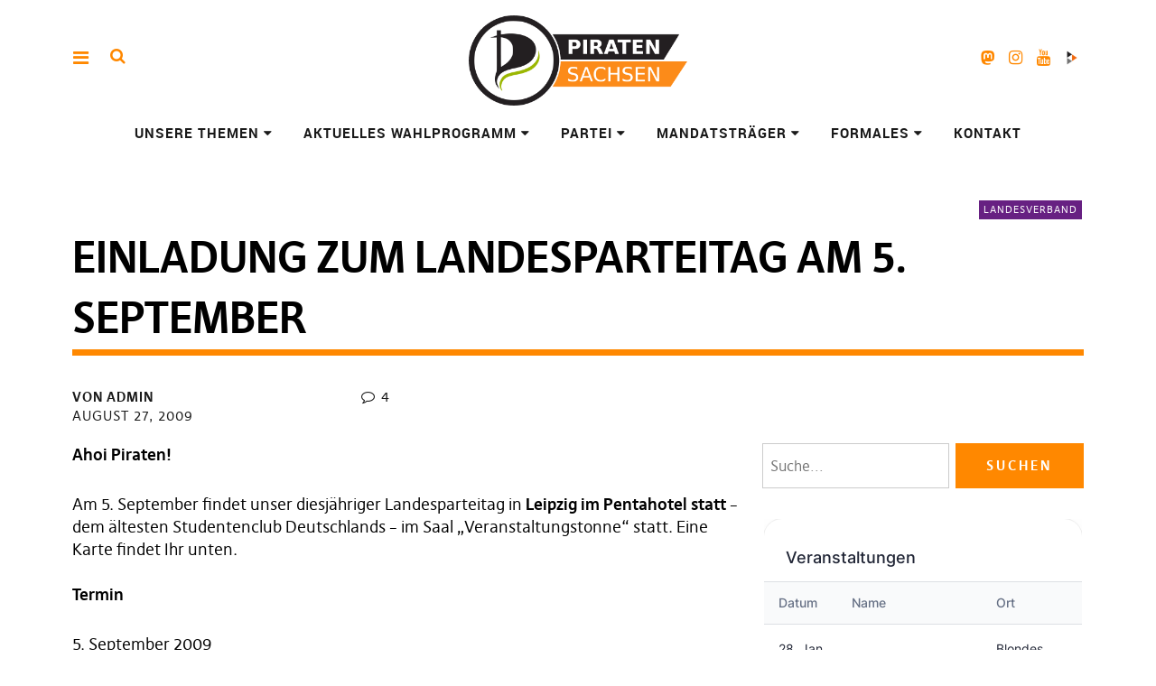

--- FILE ---
content_type: text/html; charset=UTF-8
request_url: https://piraten-sachsen.de/2009/08/einladung-zum-landesparteitag-am-5-september/
body_size: 39135
content:
<!DOCTYPE html>
<html lang="de" class="no-js" itemscope itemtype="http://schema.org/WebPage">
<head>
<meta charset="UTF-8">
<meta name="viewport" content="width=device-width, initial-scale=1">
<!--

__________ .__                  __            __________                  __                                                                                             
\______   \|__|_______ _____  _/  |_   ____   \______   \_____  _______ _/  |_  ___.__.                                                                                  
 |     ___/|  |\_  __ \\__  \ \   __\_/ __ \   |     ___/\__  \ \_  __ \\   __\<   |  |                                                                                  
 |    |    |  | |  | \/ / __ \_|  |  \  ___/   |    |     / __ \_|  | \/ |  |   \___  |                                                                                  
 |____|    |__| |__|   (____  /|__|   \___  >  |____|    (____  /|__|    |__|   / ____|                                                                                  
                            \/            \/                  \/                \/                                                                                       
                                                                                                                                                                         
                                                                                                                                                                         
                                                                                                                                                                         
                                                                                                                                                                         
                                                                                                                                                                         
                                                                                                                                                                         
   _____   .__                                   ___.                                                           .__    _____ ._.                                         
  /  _  \  |  | __  _  _______   ___.__.  ______ \_ |__    ____    ___.__.  ____   __ __ _______  ______  ____  |  | _/ ____\| |                                         
 /  /_\  \ |  | \ \/ \/ /\__  \ <   |  | /  ___/  | __ \ _/ __ \  <   |  | /  _ \ |  |  \\_  __ \/  ___/_/ __ \ |  | \   __\ | |                                         
/    |    \|  |__\     /  / __ \_\___  | \___ \   | \_\ \\  ___/   \___  |(  <_> )|  |  / |  | \/\___ \ \  ___/ |  |__|  |    \|                                         
\____|__  /|____/ \/\_/  (____  // ____|/____  >  |___  / \___  >  / ____| \____/ |____/  |__|  /____  > \___  >|____/|__|    __                                         
        \/                    \/ \/          \/       \/      \/   \/                                \/      \/               \/                                         
 ____ ___        .__                                                                             ___.                              .__                  __               
|    |   \ ____  |  |    ____    ______  ______  ___.__.  ____   __ __    ____  _____     ____   \_ |__    ____   _____    ______  |__|_______ _____  _/  |_   ____      
|    |   //    \ |  |  _/ __ \  /  ___/ /  ___/ <   |  | /  _ \ |  |  \ _/ ___\ \__  \   /    \   | __ \ _/ __ \  \__  \   \____ \ |  |\_  __ \\__  \ \   __\_/ __ \     
|    |  /|   |  \|  |__\  ___/  \___ \  \___ \   \___  |(  <_> )|  |  / \  \___  / __ \_|   |  \  | \_\ \\  ___/   / __ \_ |  |_> >|  | |  | \/ / __ \_|  |  \  ___/     
|______/ |___|  /|____/ \___  >/____  >/____  >  / ____| \____/ |____/   \___  >(____  /|___|  /  |___  / \___  > (____  / |   __/ |__| |__|   (____  /|__|   \___  > /\ 
              \/            \/      \/      \/   \/                          \/      \/      \/       \/      \/       \/  |__|                     \/            \/  )/ 
  __   .__                              .__                                   ___.                              .__                  __                                  
_/  |_ |  |__    ____    ____   _____   |  | __  _  _______   ___.__.  ______ \_ |__    ____   _____    ______  |__|_______ _____  _/  |_   ____                         
\   __\|  |  \ _/ __ \  /    \  \__  \  |  | \ \/ \/ /\__  \ <   |  | /  ___/  | __ \ _/ __ \  \__  \   \____ \ |  |\_  __ \\__  \ \   __\_/ __ \                        
 |  |  |   Y  \\  ___/ |   |  \  / __ \_|  |__\     /  / __ \_\___  | \___ \   | \_\ \\  ___/   / __ \_ |  |_> >|  | |  | \/ / __ \_|  |  \  ___/                        
 |__|  |___|  / \___  >|___|  / (____  /|____/ \/\_/  (____  // ____|/____  >  |___  / \___  > (____  / |   __/ |__| |__|   (____  /|__|   \___  > /\                    
            \/      \/      \/       \/                    \/ \/          \/       \/      \/       \/  |__|                     \/            \/  \/                    


-->
<link rel="profile" href="https://gmpg.org/xfn/11">
<link rel="pingback" href="https://piraten-sachsen.de/xmlrpc.php">
<script>(function(html){html.className = html.className.replace(/\bno-js\b/,'js')})(document.documentElement);</script>
<meta name='robots' content='index, follow, max-image-preview:large, max-snippet:-1, max-video-preview:-1' />

	<!-- This site is optimized with the Yoast SEO plugin v26.8 - https://yoast.com/product/yoast-seo-wordpress/ -->
	<title>Einladung zum Landesparteitag am 5. September - Piraten Sachsen</title>
	<link rel="canonical" href="https://piraten-sachsen.de/2009/08/einladung-zum-landesparteitag-am-5-september/" />
	<meta property="og:locale" content="de_DE" />
	<meta property="og:type" content="article" />
	<meta property="og:title" content="Einladung zum Landesparteitag am 5. September - Piraten Sachsen" />
	<meta property="og:description" content="Ahoi Piraten! Am 5. September findet unser diesjähriger Landesparteitag in Leipzig im Pentahotel statt &#8211; dem ältesten Studentenclub Deutschlands &#8211; im Saal &#8222;Veranstaltungstonne&#8220;&hellip;" />
	<meta property="og:url" content="https://piraten-sachsen.de/2009/08/einladung-zum-landesparteitag-am-5-september/" />
	<meta property="og:site_name" content="Piraten Sachsen" />
	<meta property="article:published_time" content="2009-08-27T22:21:34+00:00" />
	<meta name="author" content="admin" />
	<meta name="twitter:card" content="summary_large_image" />
	<meta name="twitter:label1" content="Verfasst von" />
	<meta name="twitter:data1" content="admin" />
	<meta name="twitter:label2" content="Geschätzte Lesezeit" />
	<meta name="twitter:data2" content="1 Minute" />
	<script type="application/ld+json" class="yoast-schema-graph">{"@context":"https://schema.org","@graph":[{"@type":"Article","@id":"https://piraten-sachsen.de/2009/08/einladung-zum-landesparteitag-am-5-september/#article","isPartOf":{"@id":"https://piraten-sachsen.de/2009/08/einladung-zum-landesparteitag-am-5-september/"},"author":{"name":"admin","@id":"https://piraten-sachsen.de/#/schema/person/7db732e93d2931b0b538ebda67d4f08b"},"headline":"Einladung zum Landesparteitag am 5. September","datePublished":"2009-08-27T22:21:34+00:00","mainEntityOfPage":{"@id":"https://piraten-sachsen.de/2009/08/einladung-zum-landesparteitag-am-5-september/"},"wordCount":143,"commentCount":4,"publisher":{"@id":"https://piraten-sachsen.de/#organization"},"keywords":["Landesparteitag","LPT09"],"articleSection":["Landesverband"],"inLanguage":"de","potentialAction":[{"@type":"CommentAction","name":"Comment","target":["https://piraten-sachsen.de/2009/08/einladung-zum-landesparteitag-am-5-september/#respond"]}]},{"@type":"WebPage","@id":"https://piraten-sachsen.de/2009/08/einladung-zum-landesparteitag-am-5-september/","url":"https://piraten-sachsen.de/2009/08/einladung-zum-landesparteitag-am-5-september/","name":"Einladung zum Landesparteitag am 5. September - Piraten Sachsen","isPartOf":{"@id":"https://piraten-sachsen.de/#website"},"datePublished":"2009-08-27T22:21:34+00:00","breadcrumb":{"@id":"https://piraten-sachsen.de/2009/08/einladung-zum-landesparteitag-am-5-september/#breadcrumb"},"inLanguage":"de","potentialAction":[{"@type":"ReadAction","target":["https://piraten-sachsen.de/2009/08/einladung-zum-landesparteitag-am-5-september/"]}]},{"@type":"BreadcrumbList","@id":"https://piraten-sachsen.de/2009/08/einladung-zum-landesparteitag-am-5-september/#breadcrumb","itemListElement":[{"@type":"ListItem","position":1,"name":"Startseite","item":"https://piraten-sachsen.de/"},{"@type":"ListItem","position":2,"name":"Einladung zum Landesparteitag am 5. September"}]},{"@type":"WebSite","@id":"https://piraten-sachsen.de/#website","url":"https://piraten-sachsen.de/","name":"Piraten Sachsen","description":"Die Piratenpartei in Sachsen - deine soziale Alternative","publisher":{"@id":"https://piraten-sachsen.de/#organization"},"potentialAction":[{"@type":"SearchAction","target":{"@type":"EntryPoint","urlTemplate":"https://piraten-sachsen.de/?s={search_term_string}"},"query-input":{"@type":"PropertyValueSpecification","valueRequired":true,"valueName":"search_term_string"}}],"inLanguage":"de"},{"@type":"Organization","@id":"https://piraten-sachsen.de/#organization","name":"Piraten Sachsen","url":"https://piraten-sachsen.de/","logo":{"@type":"ImageObject","inLanguage":"de","@id":"https://piraten-sachsen.de/#/schema/logo/image/","url":"https://piraten-sachsen.de/wp-content/uploads/2019/04/PP_Sachsen_Logo_transparent.png","contentUrl":"https://piraten-sachsen.de/wp-content/uploads/2019/04/PP_Sachsen_Logo_transparent.png","width":1636,"height":676,"caption":"Piraten Sachsen"},"image":{"@id":"https://piraten-sachsen.de/#/schema/logo/image/"},"sameAs":["https://dresden.network/@piratensachsen","https://www.instagram.com/piraten.sachsen/","https://www.youtube.com/@piratensachsen","https://video.dresden.network/c/piraten_sachsen/videos"]},{"@type":"Person","@id":"https://piraten-sachsen.de/#/schema/person/7db732e93d2931b0b538ebda67d4f08b","name":"admin","url":"https://piraten-sachsen.de/author/admin/"}]}</script>
	<!-- / Yoast SEO plugin. -->


<link rel="alternate" type="application/rss+xml" title="Piraten Sachsen &raquo; Feed" href="https://piraten-sachsen.de/feed/" />
<link rel="alternate" type="application/rss+xml" title="Piraten Sachsen &raquo; Kommentar-Feed" href="https://piraten-sachsen.de/comments/feed/" />
<style>[consent-id]:not(.rcb-content-blocker):not([consent-transaction-complete]):not([consent-visual-use-parent^="children:"]):not([consent-confirm]){opacity:0!important;}
.rcb-content-blocker+.rcb-content-blocker-children-fallback~*{display:none!important;}</style><link rel="preload" href="https://piraten-sachsen.de/wp-content/6c97be942d4575a7bf911f790e8e2db0/dist/1439909479.js?ver=975c5defe73b4b2fde03afbaa384a541" as="script" />
<link rel="preload" href="https://piraten-sachsen.de/wp-content/6c97be942d4575a7bf911f790e8e2db0/dist/1360394412.js?ver=64a64f3ab0d5ab261ad8ca6eebf70126" as="script" />
<link rel="preload" href="https://piraten-sachsen.de/wp-content/plugins/real-cookie-banner/public/lib/animate.css/animate.min.css?ver=4.1.1" as="style" />
<link rel="alternate" type="application/rss+xml" title="Piraten Sachsen &raquo; Einladung zum Landesparteitag am 5. September-Kommentar-Feed" href="https://piraten-sachsen.de/2009/08/einladung-zum-landesparteitag-am-5-september/feed/" />
<script data-cfasync="false" type="text/javascript" defer src="https://piraten-sachsen.de/wp-content/6c97be942d4575a7bf911f790e8e2db0/dist/1439909479.js?ver=975c5defe73b4b2fde03afbaa384a541" id="real-cookie-banner-vendor-real-cookie-banner-banner-js"></script>
<script type="application/json" data-skip-lazy-load="js-extra" data-skip-moving="true" data-no-defer nitro-exclude data-alt-type="application/ld+json" data-dont-merge data-wpmeteor-nooptimize="true" data-cfasync="false" id="af746fe756c9ab21291f3bc23d0f008f01-js-extra">{"slug":"real-cookie-banner","textDomain":"real-cookie-banner","version":"5.2.10","restUrl":"https:\/\/piraten-sachsen.de\/wp-json\/real-cookie-banner\/v1\/","restNamespace":"real-cookie-banner\/v1","restPathObfuscateOffset":"a4570cfe3af60b6e","restRoot":"https:\/\/piraten-sachsen.de\/wp-json\/","restQuery":{"_v":"5.2.10","_locale":"user"},"restNonce":"4d54e44873","restRecreateNonceEndpoint":"https:\/\/piraten-sachsen.de\/wp-admin\/admin-ajax.php?action=rest-nonce","publicUrl":"https:\/\/piraten-sachsen.de\/wp-content\/plugins\/real-cookie-banner\/public\/","chunkFolder":"dist","chunksLanguageFolder":"https:\/\/piraten-sachsen.de\/wp-content\/languages\/mo-cache\/real-cookie-banner\/","chunks":{"chunk-config-tab-blocker.lite.js":["de_DE-83d48f038e1cf6148175589160cda67e","de_DE-e5c2f3318cd06f18a058318f5795a54b","de_DE-76129424d1eb6744d17357561a128725","de_DE-d3d8ada331df664d13fa407b77bc690b"],"chunk-config-tab-blocker.pro.js":["de_DE-ddf5ae983675e7b6eec2afc2d53654a2","de_DE-487d95eea292aab22c80aa3ae9be41f0","de_DE-ab0e642081d4d0d660276c9cebfe9f5d","de_DE-0f5f6074a855fa677e6086b82145bd50"],"chunk-config-tab-consent.lite.js":["de_DE-3823d7521a3fc2857511061e0d660408"],"chunk-config-tab-consent.pro.js":["de_DE-9cb9ecf8c1e8ce14036b5f3a5e19f098"],"chunk-config-tab-cookies.lite.js":["de_DE-1a51b37d0ef409906245c7ed80d76040","de_DE-e5c2f3318cd06f18a058318f5795a54b","de_DE-76129424d1eb6744d17357561a128725"],"chunk-config-tab-cookies.pro.js":["de_DE-572ee75deed92e7a74abba4b86604687","de_DE-487d95eea292aab22c80aa3ae9be41f0","de_DE-ab0e642081d4d0d660276c9cebfe9f5d"],"chunk-config-tab-dashboard.lite.js":["de_DE-f843c51245ecd2b389746275b3da66b6"],"chunk-config-tab-dashboard.pro.js":["de_DE-ae5ae8f925f0409361cfe395645ac077"],"chunk-config-tab-import.lite.js":["de_DE-66df94240f04843e5a208823e466a850"],"chunk-config-tab-import.pro.js":["de_DE-e5fee6b51986d4ff7a051d6f6a7b076a"],"chunk-config-tab-licensing.lite.js":["de_DE-e01f803e4093b19d6787901b9591b5a6"],"chunk-config-tab-licensing.pro.js":["de_DE-4918ea9704f47c2055904e4104d4ffba"],"chunk-config-tab-scanner.lite.js":["de_DE-b10b39f1099ef599835c729334e38429"],"chunk-config-tab-scanner.pro.js":["de_DE-752a1502ab4f0bebfa2ad50c68ef571f"],"chunk-config-tab-settings.lite.js":["de_DE-37978e0b06b4eb18b16164a2d9c93a2c"],"chunk-config-tab-settings.pro.js":["de_DE-e59d3dcc762e276255c8989fbd1f80e3"],"chunk-config-tab-tcf.lite.js":["de_DE-4f658bdbf0aa370053460bc9e3cd1f69","de_DE-e5c2f3318cd06f18a058318f5795a54b","de_DE-d3d8ada331df664d13fa407b77bc690b"],"chunk-config-tab-tcf.pro.js":["de_DE-e1e83d5b8a28f1f91f63b9de2a8b181a","de_DE-487d95eea292aab22c80aa3ae9be41f0","de_DE-0f5f6074a855fa677e6086b82145bd50"]},"others":{"customizeValuesBanner":"{\"layout\":{\"type\":\"dialog\",\"maxHeightEnabled\":true,\"maxHeight\":740,\"dialogMaxWidth\":530,\"dialogPosition\":\"middleCenter\",\"dialogMargin\":[0,0,0,0],\"bannerPosition\":\"bottom\",\"bannerMaxWidth\":1025,\"dialogBorderRadius\":3,\"borderRadius\":5,\"animationIn\":\"slideInUp\",\"animationInDuration\":500,\"animationInOnlyMobile\":true,\"animationOut\":\"none\",\"animationOutDuration\":500,\"animationOutOnlyMobile\":true,\"overlay\":true,\"overlayBg\":\"#000000\",\"overlayBgAlpha\":50,\"overlayBlur\":2},\"decision\":{\"acceptAll\":\"button\",\"acceptEssentials\":\"button\",\"showCloseIcon\":false,\"acceptIndividual\":\"link\",\"buttonOrder\":\"all,essential,save,individual\",\"showGroups\":false,\"groupsFirstView\":false,\"saveButton\":\"always\"},\"design\":{\"bg\":\"#ffffff\",\"textAlign\":\"center\",\"linkTextDecoration\":\"underline\",\"borderWidth\":0,\"borderColor\":\"#ffffff\",\"fontSize\":13,\"fontColor\":\"#2b2b2b\",\"fontInheritFamily\":true,\"fontFamily\":\"Arial, Helvetica, sans-serif\",\"fontWeight\":\"normal\",\"boxShadowEnabled\":true,\"boxShadowOffsetX\":0,\"boxShadowOffsetY\":5,\"boxShadowBlurRadius\":13,\"boxShadowSpreadRadius\":0,\"boxShadowColor\":\"#000000\",\"boxShadowColorAlpha\":20},\"headerDesign\":{\"inheritBg\":true,\"bg\":\"#f4f4f4\",\"inheritTextAlign\":true,\"textAlign\":\"center\",\"padding\":[17,20,15,20],\"logo\":\"\",\"logoRetina\":\"\",\"logoMaxHeight\":40,\"logoPosition\":\"left\",\"logoMargin\":[5,15,5,15],\"fontSize\":20,\"fontColor\":\"#2b2b2b\",\"fontInheritFamily\":true,\"fontFamily\":\"Arial, Helvetica, sans-serif\",\"fontWeight\":\"normal\",\"borderWidth\":1,\"borderColor\":\"#efefef\"},\"bodyDesign\":{\"padding\":[15,20,5,20],\"descriptionInheritFontSize\":true,\"descriptionFontSize\":13,\"dottedGroupsInheritFontSize\":true,\"dottedGroupsFontSize\":13,\"dottedGroupsBulletColor\":\"#15779b\",\"teachingsInheritTextAlign\":true,\"teachingsTextAlign\":\"center\",\"teachingsSeparatorActive\":true,\"teachingsSeparatorWidth\":51,\"teachingsSeparatorHeight\":1,\"teachingsSeparatorColor\":\"#15779b\",\"teachingsInheritFontSize\":false,\"teachingsFontSize\":12,\"teachingsInheritFontColor\":false,\"teachingsFontColor\":\"#757575\",\"accordionMargin\":[10,0,5,0],\"accordionPadding\":[5,10,5,10],\"accordionArrowType\":\"outlined\",\"accordionArrowColor\":\"#15779b\",\"accordionBg\":\"#ffffff\",\"accordionActiveBg\":\"#f9f9f9\",\"accordionHoverBg\":\"#efefef\",\"accordionBorderWidth\":1,\"accordionBorderColor\":\"#efefef\",\"accordionTitleFontSize\":12,\"accordionTitleFontColor\":\"#2b2b2b\",\"accordionTitleFontWeight\":\"normal\",\"accordionDescriptionMargin\":[5,0,0,0],\"accordionDescriptionFontSize\":12,\"accordionDescriptionFontColor\":\"#757575\",\"accordionDescriptionFontWeight\":\"normal\",\"acceptAllOneRowLayout\":false,\"acceptAllPadding\":[10,10,10,10],\"acceptAllBg\":\"#ff8800\",\"acceptAllTextAlign\":\"center\",\"acceptAllFontSize\":18,\"acceptAllFontColor\":\"#ffffff\",\"acceptAllFontWeight\":\"normal\",\"acceptAllBorderWidth\":0,\"acceptAllBorderColor\":\"#000000\",\"acceptAllHoverBg\":\"#471659\",\"acceptAllHoverFontColor\":\"#ffffff\",\"acceptAllHoverBorderColor\":\"#000000\",\"acceptEssentialsUseAcceptAll\":true,\"acceptEssentialsButtonType\":\"\",\"acceptEssentialsPadding\":[10,10,10,10],\"acceptEssentialsBg\":\"#efefef\",\"acceptEssentialsTextAlign\":\"center\",\"acceptEssentialsFontSize\":18,\"acceptEssentialsFontColor\":\"#0a0a0a\",\"acceptEssentialsFontWeight\":\"normal\",\"acceptEssentialsBorderWidth\":0,\"acceptEssentialsBorderColor\":\"#000000\",\"acceptEssentialsHoverBg\":\"#e8e8e8\",\"acceptEssentialsHoverFontColor\":\"#000000\",\"acceptEssentialsHoverBorderColor\":\"#000000\",\"acceptIndividualPadding\":[5,5,5,5],\"acceptIndividualBg\":\"#ffffff\",\"acceptIndividualTextAlign\":\"center\",\"acceptIndividualFontSize\":16,\"acceptIndividualFontColor\":\"#471659\",\"acceptIndividualFontWeight\":\"normal\",\"acceptIndividualBorderWidth\":0,\"acceptIndividualBorderColor\":\"#000000\",\"acceptIndividualHoverBg\":\"#ffffff\",\"acceptIndividualHoverFontColor\":\"#ff8800\",\"acceptIndividualHoverBorderColor\":\"#000000\"},\"footerDesign\":{\"poweredByLink\":true,\"inheritBg\":false,\"bg\":\"#fcfcfc\",\"inheritTextAlign\":true,\"textAlign\":\"center\",\"padding\":[10,20,15,20],\"fontSize\":14,\"fontColor\":\"#471659\",\"fontInheritFamily\":true,\"fontFamily\":\"Arial, Helvetica, sans-serif\",\"fontWeight\":\"normal\",\"hoverFontColor\":\"#ff8800\",\"borderWidth\":1,\"borderColor\":\"#efefef\",\"languageSwitcher\":\"flags\"},\"texts\":{\"headline\":\"Privatsph\\u00e4re-Einstellungen\",\"description\":\"Wir verwenden Cookies und \\u00e4hnliche Technologien auf unserer Website und verarbeiten personenbezogene Daten von dir (z.B. IP-Adresse), um z.B. Inhalte und Anzeigen zu personalisieren, Medien von Drittanbietern einzubinden oder Zugriffe auf unsere Website zu analysieren. Die Datenverarbeitung kann auch erst in Folge gesetzter Cookies stattfinden. Wir teilen diese Daten mit Dritten, die wir in den Privatsph\\u00e4re-Einstellungen benennen.<br \\\/><br \\\/>Die Datenverarbeitung kann mit deiner Einwilligung oder auf Basis eines berechtigten Interesses erfolgen, dem du in den Privatsph\\u00e4re-Einstellungen widersprechen kannst. Du hast das Recht, nicht einzuwilligen und deine Einwilligung zu einem sp\\u00e4teren Zeitpunkt zu \\u00e4ndern oder zu widerrufen. Weitere Informationen zur Verwendung deiner Daten findest du in unserer {{privacyPolicy}}Datenschutzerkl\\u00e4rung{{\\\/privacyPolicy}}.\",\"acceptAll\":\"Alle akzeptieren\",\"acceptEssentials\":\"Weiter ohne Einwilligung\",\"acceptIndividual\":\"Privatsph\\u00e4re-Einstellungen individuell festlegen\",\"poweredBy\":\"2\",\"dataProcessingInUnsafeCountries\":\"Einige Services verarbeiten personenbezogene Daten in unsicheren Drittl\\u00e4ndern. Indem du in die Nutzung dieser Services einwilligst, erkl\\u00e4rst du dich auch mit der Verarbeitung deiner Daten in diesen unsicheren Drittl\\u00e4ndern gem\\u00e4\\u00df {{legalBasis}} einverstanden. Dies birgt das Risiko, dass deine Daten von Beh\\u00f6rden zu Kontroll- und \\u00dcberwachungszwecken verarbeitet werden, m\\u00f6glicherweise ohne die M\\u00f6glichkeit eines Rechtsbehelfs.\",\"ageNoticeBanner\":\"Du bist unter {{minAge}} Jahre alt? Dann kannst du nicht in optionale Services einwilligen. Du kannst deine Eltern oder Erziehungsberechtigten bitten, mit dir in diese Services einzuwilligen.\",\"ageNoticeBlocker\":\"Du bist unter {{minAge}} Jahre alt? Leider darfst du in diesen Service nicht selbst einwilligen, um diese Inhalte zu sehen. Bitte deine Eltern oder Erziehungsberechtigten, in den Service mit dir einzuwilligen!\",\"listServicesNotice\":\"Wenn du alle Services akzeptierst, erlaubst du, dass {{services}} geladen werden. Diese sind nach ihrem Zweck in Gruppen {{serviceGroups}} unterteilt (Zugeh\\u00f6rigkeit durch hochgestellte Zahlen gekennzeichnet).\",\"listServicesLegitimateInterestNotice\":\"Au\\u00dferdem werden {{services}} auf der Grundlage eines berechtigten Interesses geladen.\",\"consentForwardingExternalHosts\":\"Deine Einwilligung gilt auch auf {{websites}}.\",\"blockerHeadline\":\"{{name}} aufgrund von Privatsph\\u00e4re-Einstellungen blockiert\",\"blockerLinkShowMissing\":\"Zeige alle Services, in die du noch einwilligen musst\",\"blockerLoadButton\":\"Services akzeptieren und Inhalte laden\",\"blockerAcceptInfo\":\"Wenn du die blockierten Inhalte l\\u00e4dst, werden deine Datenschutzeinstellungen angepasst. Inhalte aus diesem Service werden in Zukunft nicht mehr blockiert.\",\"stickyHistory\":\"Historie der Privatsph\\u00e4re-Einstellungen\",\"stickyRevoke\":\"Einwilligungen widerrufen\",\"stickyRevokeSuccessMessage\":\"Du hast die Einwilligung f\\u00fcr Services mit dessen Cookies und Verarbeitung personenbezogener Daten erfolgreich widerrufen. Die Seite wird jetzt neu geladen!\",\"stickyChange\":\"Privatsph\\u00e4re-Einstellungen \\u00e4ndern\"},\"individualLayout\":{\"inheritDialogMaxWidth\":false,\"dialogMaxWidth\":970,\"inheritBannerMaxWidth\":true,\"bannerMaxWidth\":1980,\"descriptionTextAlign\":\"left\"},\"group\":{\"checkboxBg\":\"#f0f0f0\",\"checkboxBorderWidth\":1,\"checkboxBorderColor\":\"#d2d2d2\",\"checkboxActiveColor\":\"#ffffff\",\"checkboxActiveBg\":\"#15779b\",\"checkboxActiveBorderColor\":\"#11607d\",\"groupInheritBg\":true,\"groupBg\":\"#f4f4f4\",\"groupPadding\":[15,15,15,15],\"groupSpacing\":10,\"groupBorderRadius\":5,\"groupBorderWidth\":1,\"groupBorderColor\":\"#f4f4f4\",\"headlineFontSize\":16,\"headlineFontWeight\":\"normal\",\"headlineFontColor\":\"#2b2b2b\",\"descriptionFontSize\":14,\"descriptionFontColor\":\"#757575\",\"linkColor\":\"#757575\",\"linkHoverColor\":\"#2b2b2b\",\"detailsHideLessRelevant\":true},\"saveButton\":{\"useAcceptAll\":true,\"type\":\"button\",\"padding\":[10,10,10,10],\"bg\":\"#efefef\",\"textAlign\":\"center\",\"fontSize\":18,\"fontColor\":\"#0a0a0a\",\"fontWeight\":\"normal\",\"borderWidth\":0,\"borderColor\":\"#000000\",\"hoverBg\":\"#e8e8e8\",\"hoverFontColor\":\"#000000\",\"hoverBorderColor\":\"#000000\"},\"individualTexts\":{\"headline\":\"Individuelle Privatsph\\u00e4re-Einstellungen\",\"description\":\"Wir verwenden Cookies und \\u00e4hnliche Technologien auf unserer Website und verarbeiten personenbezogene Daten von dir (z.B. IP-Adresse), um z.B. Inhalte und Anzeigen zu personalisieren, Medien von Drittanbietern einzubinden oder Zugriffe auf unsere Website zu analysieren. Die Datenverarbeitung kann auch erst in Folge gesetzter Cookies stattfinden. Wir teilen diese Daten mit Dritten, die wir in den Privatsph\\u00e4re-Einstellungen benennen.<br \\\/><br \\\/>Die Datenverarbeitung kann mit deiner Einwilligung oder auf Basis eines berechtigten Interesses erfolgen, dem du in den Privatsph\\u00e4re-Einstellungen widersprechen kannst. Du hast das Recht, nicht einzuwilligen und deine Einwilligung zu einem sp\\u00e4teren Zeitpunkt zu \\u00e4ndern oder zu widerrufen. Weitere Informationen zur Verwendung deiner Daten findest du in unserer {{privacyPolicy}}Datenschutzerkl\\u00e4rung{{\\\/privacyPolicy}}.<br \\\/><br \\\/>Im Folgenden findest du eine \\u00dcbersicht \\u00fcber alle Services, die von dieser Website genutzt werden. Du kannst dir detaillierte Informationen zu jedem Service ansehen und ihm einzeln zustimmen oder von deinem Widerspruchsrecht Gebrauch machen.\",\"save\":\"Individuelle Auswahlen speichern\",\"showMore\":\"Service-Informationen anzeigen\",\"hideMore\":\"Service-Informationen ausblenden\",\"postamble\":\"\"},\"mobile\":{\"enabled\":true,\"maxHeight\":400,\"hideHeader\":false,\"alignment\":\"bottom\",\"scalePercent\":90,\"scalePercentVertical\":-50},\"sticky\":{\"enabled\":false,\"animationsEnabled\":true,\"alignment\":\"left\",\"bubbleBorderRadius\":50,\"icon\":\"fingerprint\",\"iconCustom\":\"\",\"iconCustomRetina\":\"\",\"iconSize\":30,\"iconColor\":\"#ffffff\",\"bubbleMargin\":[10,20,20,20],\"bubblePadding\":15,\"bubbleBg\":\"#15779b\",\"bubbleBorderWidth\":0,\"bubbleBorderColor\":\"#10556f\",\"boxShadowEnabled\":true,\"boxShadowOffsetX\":0,\"boxShadowOffsetY\":2,\"boxShadowBlurRadius\":5,\"boxShadowSpreadRadius\":1,\"boxShadowColor\":\"#105b77\",\"boxShadowColorAlpha\":40,\"bubbleHoverBg\":\"#ffffff\",\"bubbleHoverBorderColor\":\"#000000\",\"hoverIconColor\":\"#000000\",\"hoverIconCustom\":\"\",\"hoverIconCustomRetina\":\"\",\"menuFontSize\":16,\"menuBorderRadius\":5,\"menuItemSpacing\":10,\"menuItemPadding\":[5,10,5,10]},\"customCss\":{\"css\":\"\",\"antiAdBlocker\":\"y\"}}","isPro":false,"showProHints":false,"proUrl":"https:\/\/devowl.io\/de\/go\/real-cookie-banner?source=rcb-lite","showLiteNotice":true,"frontend":{"groups":"[{\"id\":791,\"name\":\"Essenziell\",\"slug\":\"essenziell\",\"description\":\"Essenzielle Services sind f\\u00fcr die grundlegende Funktionalit\\u00e4t der Website erforderlich. Sie enthalten nur technisch notwendige Services. Diesen Services kann nicht widersprochen werden.\",\"isEssential\":true,\"isDefault\":true,\"items\":[{\"id\":20068683,\"name\":\"Real Cookie Banner\",\"purpose\":\"Real Cookie Banner bittet Website-Besucher um die Einwilligung zum Setzen von Cookies und zur Verarbeitung personenbezogener Daten. Dazu wird jedem Website-Besucher eine UUID (pseudonyme Identifikation des Nutzers) zugewiesen, die bis zum Ablauf des Cookies zur Speicherung der Einwilligung g\\u00fcltig ist. Cookies werden dazu verwendet, um zu testen, ob Cookies gesetzt werden k\\u00f6nnen, um Referenz auf die dokumentierte Einwilligung zu speichern, um zu speichern, in welche Services aus welchen Service-Gruppen der Besucher eingewilligt hat, und, falls Einwilligung nach dem Transparency & Consent Framework (TCF) eingeholt werden, um die Einwilligungen in TCF Partner, Zwecke, besondere Zwecke, Funktionen und besondere Funktionen zu speichern. Im Rahmen der Darlegungspflicht nach DSGVO wird die erhobene Einwilligung vollumf\\u00e4nglich dokumentiert. Dazu z\\u00e4hlt neben den Services und Service-Gruppen, in welche der Besucher eingewilligt hat, und falls Einwilligung nach dem TCF Standard eingeholt werden, in welche TCF Partner, Zwecke und Funktionen der Besucher eingewilligt hat, alle Einstellungen des Cookie Banners zum Zeitpunkt der Einwilligung als auch die technischen Umst\\u00e4nde (z.B. Gr\\u00f6\\u00dfe des Sichtbereichs bei der Einwilligung) und die Nutzerinteraktionen (z.B. Klick auf Buttons), die zur Einwilligung gef\\u00fchrt haben. Die Einwilligung wird pro Sprache einmal erhoben.\",\"providerContact\":{\"phone\":\"\",\"email\":\"\",\"link\":\"\"},\"isProviderCurrentWebsite\":true,\"provider\":\"\",\"uniqueName\":\"\",\"isEmbeddingOnlyExternalResources\":false,\"legalBasis\":\"legal-requirement\",\"dataProcessingInCountries\":[],\"dataProcessingInCountriesSpecialTreatments\":[],\"technicalDefinitions\":[{\"type\":\"http\",\"name\":\"real_cookie_banner*\",\"host\":\".piraten-sachsen.de\",\"duration\":365,\"durationUnit\":\"d\",\"isSessionDuration\":false,\"purpose\":\"Eindeutiger Identifikator f\\u00fcr die Einwilligung, aber nicht f\\u00fcr den Website-Besucher. Revisionshash f\\u00fcr die Einstellungen des Cookie-Banners (Texte, Farben, Funktionen, Servicegruppen, Dienste, Content Blocker usw.). IDs f\\u00fcr eingewilligte Services und Service-Gruppen.\"},{\"type\":\"http\",\"name\":\"real_cookie_banner*-tcf\",\"host\":\".piraten-sachsen.de\",\"duration\":365,\"durationUnit\":\"d\",\"isSessionDuration\":false,\"purpose\":\"Im Rahmen von TCF gesammelte Einwilligungen, die im TC-String-Format gespeichert werden, einschlie\\u00dflich TCF-Vendoren, -Zwecke, -Sonderzwecke, -Funktionen und -Sonderfunktionen.\"},{\"type\":\"http\",\"name\":\"real_cookie_banner*-gcm\",\"host\":\".piraten-sachsen.de\",\"duration\":365,\"durationUnit\":\"d\",\"isSessionDuration\":false,\"purpose\":\"Die im Google Consent Mode gesammelten Einwilligungen in die verschiedenen Einwilligungstypen (Zwecke) werden f\\u00fcr alle mit dem Google Consent Mode kompatiblen Services gespeichert.\"},{\"type\":\"http\",\"name\":\"real_cookie_banner-test\",\"host\":\".piraten-sachsen.de\",\"duration\":365,\"durationUnit\":\"d\",\"isSessionDuration\":false,\"purpose\":\"Cookie, der gesetzt wurde, um die Funktionalit\\u00e4t von HTTP-Cookies zu testen. Wird sofort nach dem Test gel\\u00f6scht.\"},{\"type\":\"local\",\"name\":\"real_cookie_banner*\",\"host\":\"https:\\\/\\\/piraten-sachsen.de\",\"duration\":1,\"durationUnit\":\"d\",\"isSessionDuration\":false,\"purpose\":\"Eindeutiger Identifikator f\\u00fcr die Einwilligung, aber nicht f\\u00fcr den Website-Besucher. Revisionshash f\\u00fcr die Einstellungen des Cookie-Banners (Texte, Farben, Funktionen, Service-Gruppen, Services, Content Blocker usw.). IDs f\\u00fcr eingewilligte Services und Service-Gruppen. Wird nur solange gespeichert, bis die Einwilligung auf dem Website-Server dokumentiert ist.\"},{\"type\":\"local\",\"name\":\"real_cookie_banner*-tcf\",\"host\":\"https:\\\/\\\/piraten-sachsen.de\",\"duration\":1,\"durationUnit\":\"d\",\"isSessionDuration\":false,\"purpose\":\"Im Rahmen von TCF gesammelte Einwilligungen werden im TC-String-Format gespeichert, einschlie\\u00dflich TCF Vendoren, Zwecke, besondere Zwecke, Funktionen und besondere Funktionen. Wird nur solange gespeichert, bis die Einwilligung auf dem Website-Server dokumentiert ist.\"},{\"type\":\"local\",\"name\":\"real_cookie_banner*-gcm\",\"host\":\"https:\\\/\\\/piraten-sachsen.de\",\"duration\":1,\"durationUnit\":\"d\",\"isSessionDuration\":false,\"purpose\":\"Im Rahmen des Google Consent Mode erfasste Einwilligungen werden f\\u00fcr alle mit dem Google Consent Mode kompatiblen Services in Einwilligungstypen (Zwecke) gespeichert. Wird nur solange gespeichert, bis die Einwilligung auf dem Website-Server dokumentiert ist.\"},{\"type\":\"local\",\"name\":\"real_cookie_banner-consent-queue*\",\"host\":\"https:\\\/\\\/piraten-sachsen.de\",\"duration\":1,\"durationUnit\":\"d\",\"isSessionDuration\":false,\"purpose\":\"Lokale Zwischenspeicherung (Caching) der Auswahl im Cookie-Banner, bis der Server die Einwilligung dokumentiert; Dokumentation periodisch oder bei Seitenwechseln versucht, wenn der Server nicht verf\\u00fcgbar oder \\u00fcberlastet ist.\"}],\"codeDynamics\":[],\"providerPrivacyPolicyUrl\":\"\",\"providerLegalNoticeUrl\":\"\",\"tagManagerOptInEventName\":\"\",\"tagManagerOptOutEventName\":\"\",\"googleConsentModeConsentTypes\":[],\"executePriority\":10,\"codeOptIn\":\"\",\"executeCodeOptInWhenNoTagManagerConsentIsGiven\":false,\"codeOptOut\":\"\",\"executeCodeOptOutWhenNoTagManagerConsentIsGiven\":false,\"deleteTechnicalDefinitionsAfterOptOut\":false,\"codeOnPageLoad\":\"\",\"presetId\":\"real-cookie-banner\"}]},{\"id\":792,\"name\":\"Funktional\",\"slug\":\"funktional\",\"description\":\"Funktionale Services sind notwendig, um \\u00fcber die wesentliche Funktionalit\\u00e4t der Website hinausgehende Features wie h\\u00fcbschere Schriftarten, Videowiedergabe oder interaktive Web 2.0-Features bereitzustellen. Inhalte von z.B. Video- und Social Media-Plattformen sind standardm\\u00e4\\u00dfig gesperrt und k\\u00f6nnen zugestimmt werden. Wenn dem Service zugestimmt wird, werden diese Inhalte automatisch ohne weitere manuelle Einwilligung geladen.\",\"isEssential\":false,\"isDefault\":true,\"items\":[{\"id\":20068696,\"name\":\"Instagram\",\"purpose\":\"Zeigt den Instagram Feed der PIRATEN Sachsen auf diversen Unterseiten an. Wird nur ein Content Blocker angezeigt, mit dem sich der Feed durch Akzeptieren wieder anzeigen l\\u00e4sst.\",\"providerContact\":{\"phone\":\"\",\"email\":\"impressum@support.instagram.com\",\"link\":\"\"},\"isProviderCurrentWebsite\":false,\"provider\":\"Meta Platforms Ireland Limited, Merrion Road, Dublin 4, D04 X2K5, Ireland\",\"uniqueName\":\"instagram\",\"isEmbeddingOnlyExternalResources\":true,\"legalBasis\":\"consent\",\"dataProcessingInCountries\":[],\"dataProcessingInCountriesSpecialTreatments\":[],\"technicalDefinitions\":[{\"type\":\"http\",\"name\":\"\",\"host\":\"\",\"duration\":0,\"durationUnit\":\"y\",\"isSessionDuration\":false,\"purpose\":\"\"}],\"codeDynamics\":[],\"providerPrivacyPolicyUrl\":\"https:\\\/\\\/privacycenter.instagram.com\\\/policy\",\"providerLegalNoticeUrl\":\"https:\\\/\\\/help.instagram.com\\\/581066165581870\\\/?helpref=uf_share\",\"tagManagerOptInEventName\":\"\",\"tagManagerOptOutEventName\":\"\",\"googleConsentModeConsentTypes\":[],\"executePriority\":10,\"codeOptIn\":\"\",\"executeCodeOptInWhenNoTagManagerConsentIsGiven\":false,\"codeOptOut\":\"\",\"executeCodeOptOutWhenNoTagManagerConsentIsGiven\":false,\"deleteTechnicalDefinitionsAfterOptOut\":false,\"codeOnPageLoad\":\"\",\"presetId\":\"\"},{\"id\":20068689,\"name\":\"YouTube\",\"purpose\":\"YouTube erm\\u00f6glicht das Einbetten von Inhalten auf Websites, die auf youtube.com ver\\u00f6ffentlicht werden, um die Website mit Videos zu verbessern. Dies erfordert die Verarbeitung der IP-Adresse und der Metadaten des Nutzers. Cookies oder Cookie-\\u00e4hnliche Technologien k\\u00f6nnen gespeichert und ausgelesen werden. Diese k\\u00f6nnen personenbezogene Daten und technische Daten wie Nutzer-IDs, Einwilligungen, Einstellungen des Videoplayers, verbundene Ger\\u00e4te, Interaktionen mit dem Service, Push-Benachrichtigungen und dem genutzten Konto enthalten. Diese Daten k\\u00f6nnen verwendet werden, um besuchte Websites zu erfassen, detaillierte Statistiken \\u00fcber das Nutzerverhalten zu erstellen und um die Dienste von Google zu verbessern. Sie k\\u00f6nnen auch zur Profilerstellung verwendet werden, z. B. um dir personalisierte Dienste anzubieten, wie Werbung auf der Grundlage deiner Interessen oder Empfehlungen. Diese Daten k\\u00f6nnen von Google mit den Daten der auf den Websites von Google (z. B. youtube.com und google.com) eingeloggten Nutzer verkn\\u00fcpft werden. Google stellt personenbezogene Daten seinen verbundenen Unternehmen, anderen vertrauensw\\u00fcrdigen Unternehmen oder Personen zur Verf\\u00fcgung, die diese Daten auf der Grundlage der Anweisungen von Google und in \\u00dcbereinstimmung mit den Datenschutzbestimmungen von Google verarbeiten k\\u00f6nnen.\",\"providerContact\":{\"phone\":\"+1 650 253 0000\",\"email\":\"dpo-google@google.com\",\"link\":\"https:\\\/\\\/support.google.com\\\/?hl=de\"},\"isProviderCurrentWebsite\":false,\"provider\":\"Google Ireland Limited, Gordon House, Barrow Street, Dublin 4, Irland\",\"uniqueName\":\"youtube\",\"isEmbeddingOnlyExternalResources\":false,\"legalBasis\":\"consent\",\"dataProcessingInCountries\":[\"US\",\"IE\",\"CL\",\"NL\",\"BE\",\"FI\",\"DK\",\"TW\",\"JP\",\"SG\",\"BR\",\"GB\",\"FR\",\"DE\",\"PL\",\"ES\",\"IT\",\"CH\",\"IL\",\"KR\",\"IN\",\"HK\",\"AU\",\"QA\"],\"dataProcessingInCountriesSpecialTreatments\":[\"provider-is-self-certified-trans-atlantic-data-privacy-framework\"],\"technicalDefinitions\":[{\"type\":\"http\",\"name\":\"SIDCC\",\"host\":\".google.com\",\"duration\":1,\"durationUnit\":\"y\",\"isSessionDuration\":false,\"purpose\":\"\"},{\"type\":\"http\",\"name\":\"NID\",\"host\":\".google.com\",\"duration\":6,\"durationUnit\":\"mo\",\"isSessionDuration\":false,\"purpose\":\"\"},{\"type\":\"http\",\"name\":\"SIDCC\",\"host\":\".youtube.com\",\"duration\":1,\"durationUnit\":\"y\",\"isSessionDuration\":false,\"purpose\":\"\"},{\"type\":\"http\",\"name\":\"YSC\",\"host\":\".youtube.com\",\"duration\":0,\"durationUnit\":\"y\",\"isSessionDuration\":true,\"purpose\":\"\"},{\"type\":\"http\",\"name\":\"VISITOR_INFO1_LIVE\",\"host\":\".youtube.com\",\"duration\":6,\"durationUnit\":\"mo\",\"isSessionDuration\":false,\"purpose\":\"\"},{\"type\":\"http\",\"name\":\"PREF\",\"host\":\".youtube.com\",\"duration\":1,\"durationUnit\":\"y\",\"isSessionDuration\":false,\"purpose\":\"\"},{\"type\":\"http\",\"name\":\"LOGIN_INFO\",\"host\":\".youtube.com\",\"duration\":13,\"durationUnit\":\"mo\",\"isSessionDuration\":false,\"purpose\":\"\"},{\"type\":\"http\",\"name\":\"CONSENT\",\"host\":\".youtube.com\",\"duration\":9,\"durationUnit\":\"mo\",\"isSessionDuration\":false,\"purpose\":\"\"},{\"type\":\"http\",\"name\":\"CONSENT\",\"host\":\".google.com\",\"duration\":9,\"durationUnit\":\"mo\",\"isSessionDuration\":false,\"purpose\":\"\"},{\"type\":\"http\",\"name\":\"__Secure-3PAPISID\",\"host\":\".google.com\",\"duration\":13,\"durationUnit\":\"mo\",\"isSessionDuration\":false,\"purpose\":\"\"},{\"type\":\"http\",\"name\":\"SAPISID\",\"host\":\".google.com\",\"duration\":13,\"durationUnit\":\"mo\",\"isSessionDuration\":false,\"purpose\":\"\"},{\"type\":\"http\",\"name\":\"APISID\",\"host\":\".google.com\",\"duration\":13,\"durationUnit\":\"mo\",\"isSessionDuration\":false,\"purpose\":\"\"},{\"type\":\"http\",\"name\":\"HSID\",\"host\":\".google.com\",\"duration\":13,\"durationUnit\":\"mo\",\"isSessionDuration\":false,\"purpose\":\"\"},{\"type\":\"http\",\"name\":\"__Secure-3PSID\",\"host\":\".google.com\",\"duration\":13,\"durationUnit\":\"mo\",\"isSessionDuration\":false,\"purpose\":\"\"},{\"type\":\"http\",\"name\":\"__Secure-3PAPISID\",\"host\":\".youtube.com\",\"duration\":13,\"durationUnit\":\"mo\",\"isSessionDuration\":false,\"purpose\":\"\"},{\"type\":\"http\",\"name\":\"SAPISID\",\"host\":\".youtube.com\",\"duration\":13,\"durationUnit\":\"mo\",\"isSessionDuration\":false,\"purpose\":\"\"},{\"type\":\"http\",\"name\":\"HSID\",\"host\":\".youtube.com\",\"duration\":13,\"durationUnit\":\"mo\",\"isSessionDuration\":false,\"purpose\":\"\"},{\"type\":\"http\",\"name\":\"SSID\",\"host\":\".google.com\",\"duration\":13,\"durationUnit\":\"mo\",\"isSessionDuration\":false,\"purpose\":\"\"},{\"type\":\"http\",\"name\":\"SID\",\"host\":\".google.com\",\"duration\":13,\"durationUnit\":\"mo\",\"isSessionDuration\":false,\"purpose\":\"\"},{\"type\":\"http\",\"name\":\"SSID\",\"host\":\".youtube.com\",\"duration\":13,\"durationUnit\":\"mo\",\"isSessionDuration\":false,\"purpose\":\"\"},{\"type\":\"http\",\"name\":\"APISID\",\"host\":\".youtube.com\",\"duration\":13,\"durationUnit\":\"mo\",\"isSessionDuration\":false,\"purpose\":\"\"},{\"type\":\"http\",\"name\":\"__Secure-3PSID\",\"host\":\".youtube.com\",\"duration\":13,\"durationUnit\":\"mo\",\"isSessionDuration\":false,\"purpose\":\"\"},{\"type\":\"http\",\"name\":\"SID\",\"host\":\".youtube.com\",\"duration\":13,\"durationUnit\":\"mo\",\"isSessionDuration\":false,\"purpose\":\"\"},{\"type\":\"http\",\"name\":\"OTZ\",\"host\":\"www.google.com\",\"duration\":1,\"durationUnit\":\"d\",\"isSessionDuration\":false,\"purpose\":\"\"},{\"type\":\"http\",\"name\":\"IDE\",\"host\":\".doubleclick.net\",\"duration\":9,\"durationUnit\":\"mo\",\"isSessionDuration\":false,\"purpose\":\"\"},{\"type\":\"http\",\"name\":\"SOCS\",\"host\":\".youtube.com\",\"duration\":9,\"durationUnit\":\"mo\",\"isSessionDuration\":false,\"purpose\":\"\"},{\"type\":\"http\",\"name\":\"SOCS\",\"host\":\".google.com\",\"duration\":9,\"durationUnit\":\"mo\",\"isSessionDuration\":false,\"purpose\":\"\"},{\"type\":\"local\",\"name\":\"yt-remote-device-id\",\"host\":\"https:\\\/\\\/www.youtube.com\",\"duration\":1,\"durationUnit\":\"y\",\"isSessionDuration\":false,\"purpose\":\"\"},{\"type\":\"local\",\"name\":\"yt-player-headers-readable\",\"host\":\"https:\\\/\\\/www.youtube.com\",\"duration\":1,\"durationUnit\":\"y\",\"isSessionDuration\":false,\"purpose\":\"\"},{\"type\":\"local\",\"name\":\"ytidb::LAST_RESULT_ENTRY_KEY\",\"host\":\"https:\\\/\\\/www.youtube.com\",\"duration\":1,\"durationUnit\":\"y\",\"isSessionDuration\":false,\"purpose\":\"\"},{\"type\":\"local\",\"name\":\"yt-fullerscreen-edu-button-shown-count\",\"host\":\"https:\\\/\\\/www.youtube.com\",\"duration\":1,\"durationUnit\":\"y\",\"isSessionDuration\":false,\"purpose\":\"\"},{\"type\":\"local\",\"name\":\"yt-remote-connected-devices\",\"host\":\"https:\\\/\\\/www.youtube.com\",\"duration\":1,\"durationUnit\":\"y\",\"isSessionDuration\":false,\"purpose\":\"\"},{\"type\":\"local\",\"name\":\"yt-player-bandwidth\",\"host\":\"https:\\\/\\\/www.youtube.com\",\"duration\":1,\"durationUnit\":\"y\",\"isSessionDuration\":false,\"purpose\":\"\"},{\"type\":\"indexedDb\",\"name\":\"LogsDatabaseV2:*||\",\"host\":\"https:\\\/\\\/www.youtube.com\",\"duration\":1,\"durationUnit\":\"y\",\"isSessionDuration\":false,\"purpose\":\"\"},{\"type\":\"indexedDb\",\"name\":\"ServiceWorkerLogsDatabase\",\"host\":\"https:\\\/\\\/www.youtube.com\",\"duration\":1,\"durationUnit\":\"y\",\"isSessionDuration\":false,\"purpose\":\"\"},{\"type\":\"indexedDb\",\"name\":\"YtldbMeta\",\"host\":\"https:\\\/\\\/www.youtube.com\",\"duration\":1,\"durationUnit\":\"y\",\"isSessionDuration\":false,\"purpose\":\"\"},{\"type\":\"http\",\"name\":\"__Secure-YEC\",\"host\":\".youtube.com\",\"duration\":1,\"durationUnit\":\"y\",\"isSessionDuration\":false,\"purpose\":\"\"},{\"type\":\"http\",\"name\":\"test_cookie\",\"host\":\".doubleclick.net\",\"duration\":1,\"durationUnit\":\"d\",\"isSessionDuration\":false,\"purpose\":\"\"},{\"type\":\"local\",\"name\":\"yt-player-quality\",\"host\":\"https:\\\/\\\/www.youtube.com\",\"duration\":1,\"durationUnit\":\"y\",\"isSessionDuration\":false,\"purpose\":\"\"},{\"type\":\"local\",\"name\":\"yt-player-performance-cap\",\"host\":\"https:\\\/\\\/www.youtube.com\",\"duration\":1,\"durationUnit\":\"y\",\"isSessionDuration\":false,\"purpose\":\"\"},{\"type\":\"local\",\"name\":\"yt-player-volume\",\"host\":\"https:\\\/\\\/www.youtube.com\",\"duration\":1,\"durationUnit\":\"y\",\"isSessionDuration\":false,\"purpose\":\"\"},{\"type\":\"indexedDb\",\"name\":\"PersistentEntityStoreDb:*||\",\"host\":\"https:\\\/\\\/www.youtube.com\",\"duration\":1,\"durationUnit\":\"y\",\"isSessionDuration\":false,\"purpose\":\"\"},{\"type\":\"indexedDb\",\"name\":\"yt-idb-pref-storage:*||\",\"host\":\"https:\\\/\\\/www.youtube.com\",\"duration\":1,\"durationUnit\":\"y\",\"isSessionDuration\":false,\"purpose\":\"\"},{\"type\":\"local\",\"name\":\"yt.innertube::nextId\",\"host\":\"https:\\\/\\\/www.youtube.com\",\"duration\":1,\"durationUnit\":\"y\",\"isSessionDuration\":false,\"purpose\":\"\"},{\"type\":\"local\",\"name\":\"yt.innertube::requests\",\"host\":\"https:\\\/\\\/www.youtube.com\",\"duration\":1,\"durationUnit\":\"y\",\"isSessionDuration\":false,\"purpose\":\"\"},{\"type\":\"local\",\"name\":\"yt-html5-player-modules::subtitlesModuleData::module-enabled\",\"host\":\"https:\\\/\\\/www.youtube.com\",\"duration\":1,\"durationUnit\":\"y\",\"isSessionDuration\":false,\"purpose\":\"\"},{\"type\":\"session\",\"name\":\"yt-remote-session-app\",\"host\":\"https:\\\/\\\/www.youtube.com\",\"duration\":1,\"durationUnit\":\"y\",\"isSessionDuration\":false,\"purpose\":\"\"},{\"type\":\"session\",\"name\":\"yt-remote-cast-installed\",\"host\":\"https:\\\/\\\/www.youtube.com\",\"duration\":1,\"durationUnit\":\"y\",\"isSessionDuration\":false,\"purpose\":\"\"},{\"type\":\"session\",\"name\":\"yt-player-volume\",\"host\":\"https:\\\/\\\/www.youtube.com\",\"duration\":1,\"durationUnit\":\"y\",\"isSessionDuration\":false,\"purpose\":\"\"},{\"type\":\"session\",\"name\":\"yt-remote-session-name\",\"host\":\"https:\\\/\\\/www.youtube.com\",\"duration\":1,\"durationUnit\":\"y\",\"isSessionDuration\":false,\"purpose\":\"\"},{\"type\":\"session\",\"name\":\"yt-remote-cast-available\",\"host\":\"https:\\\/\\\/www.youtube.com\",\"duration\":1,\"durationUnit\":\"y\",\"isSessionDuration\":false,\"purpose\":\"\"},{\"type\":\"session\",\"name\":\"yt-remote-fast-check-period\",\"host\":\"https:\\\/\\\/www.youtube.com\",\"duration\":1,\"durationUnit\":\"y\",\"isSessionDuration\":false,\"purpose\":\"\"},{\"type\":\"local\",\"name\":\"*||::yt-player::yt-player-lv\",\"host\":\"https:\\\/\\\/www.youtube.com\",\"duration\":1,\"durationUnit\":\"y\",\"isSessionDuration\":false,\"purpose\":\"\"},{\"type\":\"indexedDb\",\"name\":\"swpushnotificationsdb\",\"host\":\"https:\\\/\\\/www.youtube.com\",\"duration\":1,\"durationUnit\":\"y\",\"isSessionDuration\":false,\"purpose\":\"\"},{\"type\":\"indexedDb\",\"name\":\"yt-player-local-media:*||\",\"host\":\"https:\\\/\\\/www.youtube.com\",\"duration\":1,\"durationUnit\":\"y\",\"isSessionDuration\":false,\"purpose\":\"\"},{\"type\":\"indexedDb\",\"name\":\"yt-it-response-store:*||\",\"host\":\"https:\\\/\\\/www.youtube.com\",\"duration\":1,\"durationUnit\":\"y\",\"isSessionDuration\":false,\"purpose\":\"\"},{\"type\":\"http\",\"name\":\"__HOST-GAPS\",\"host\":\"accounts.google.com\",\"duration\":13,\"durationUnit\":\"mo\",\"isSessionDuration\":false,\"purpose\":\"\"},{\"type\":\"http\",\"name\":\"OTZ\",\"host\":\"accounts.google.com\",\"duration\":1,\"durationUnit\":\"d\",\"isSessionDuration\":false,\"purpose\":\"\"},{\"type\":\"http\",\"name\":\"__Secure-1PSIDCC\",\"host\":\".google.com\",\"duration\":1,\"durationUnit\":\"y\",\"isSessionDuration\":false,\"purpose\":\"\"},{\"type\":\"http\",\"name\":\"__Secure-1PAPISID\",\"host\":\".google.com\",\"duration\":1,\"durationUnit\":\"y\",\"isSessionDuration\":false,\"purpose\":\"\"},{\"type\":\"http\",\"name\":\"__Secure-3PSIDCC\",\"host\":\".youtube.com\",\"duration\":1,\"durationUnit\":\"y\",\"isSessionDuration\":false,\"purpose\":\"\"},{\"type\":\"http\",\"name\":\"__Secure-1PAPISID\",\"host\":\".youtube.com\",\"duration\":13,\"durationUnit\":\"mo\",\"isSessionDuration\":false,\"purpose\":\"\"},{\"type\":\"http\",\"name\":\"__Secure-1PSID\",\"host\":\".youtube.com\",\"duration\":13,\"durationUnit\":\"mo\",\"isSessionDuration\":false,\"purpose\":\"\"},{\"type\":\"http\",\"name\":\"__Secure-3PSIDCC\",\"host\":\".google.com\",\"duration\":1,\"durationUnit\":\"y\",\"isSessionDuration\":false,\"purpose\":\"\"},{\"type\":\"http\",\"name\":\"__Secure-ENID\",\"host\":\".google.com\",\"duration\":1,\"durationUnit\":\"y\",\"isSessionDuration\":false,\"purpose\":\"\"},{\"type\":\"http\",\"name\":\"AEC\",\"host\":\".google.com\",\"duration\":6,\"durationUnit\":\"mo\",\"isSessionDuration\":false,\"purpose\":\"\"},{\"type\":\"http\",\"name\":\"__Secure-1PSID\",\"host\":\".google.com\",\"duration\":13,\"durationUnit\":\"mo\",\"isSessionDuration\":false,\"purpose\":\"\"},{\"type\":\"indexedDb\",\"name\":\"ytGefConfig:*||\",\"host\":\"https:\\\/\\\/www.youtube.com\",\"duration\":1,\"durationUnit\":\"y\",\"isSessionDuration\":false,\"purpose\":\"\"},{\"type\":\"http\",\"name\":\"__Host-3PLSID\",\"host\":\"accounts.google.com\",\"duration\":13,\"durationUnit\":\"mo\",\"isSessionDuration\":false,\"purpose\":\"\"},{\"type\":\"http\",\"name\":\"LSID\",\"host\":\"accounts.google.com\",\"duration\":13,\"durationUnit\":\"mo\",\"isSessionDuration\":false,\"purpose\":\"\"},{\"type\":\"http\",\"name\":\"ACCOUNT_CHOOSER\",\"host\":\"accounts.google.com\",\"duration\":13,\"durationUnit\":\"mo\",\"isSessionDuration\":false,\"purpose\":\"\"},{\"type\":\"http\",\"name\":\"__Host-1PLSID\",\"host\":\"accounts.google.com\",\"duration\":13,\"durationUnit\":\"mo\",\"isSessionDuration\":false,\"purpose\":\"\"}],\"codeDynamics\":[],\"providerPrivacyPolicyUrl\":\"https:\\\/\\\/policies.google.com\\\/privacy?hl=de\",\"providerLegalNoticeUrl\":\"https:\\\/\\\/www.google.de\\\/contact\\\/impressum.html\",\"tagManagerOptInEventName\":\"\",\"tagManagerOptOutEventName\":\"\",\"googleConsentModeConsentTypes\":[],\"executePriority\":10,\"codeOptIn\":\"\",\"executeCodeOptInWhenNoTagManagerConsentIsGiven\":false,\"codeOptOut\":\"\",\"executeCodeOptOutWhenNoTagManagerConsentIsGiven\":false,\"deleteTechnicalDefinitionsAfterOptOut\":false,\"codeOnPageLoad\":\"\",\"presetId\":\"youtube\"},{\"id\":20068687,\"name\":\"Gravatar\",\"purpose\":\"Gravatar erm\\u00f6glicht die Anzeige von Bildern von Personen, die z. B. einen Kommentar geschrieben oder sich bei einem Konto angemeldet haben. Das Bild wird auf der Grundlage der angegebenen E-Mail-Adresse des Nutzers abgerufen, wenn f\\u00fcr diese E-Mail-Adresse ein Bild auf gravatar.com gespeichert wurde. Dies erfordert die Verarbeitung der IP-Adresse und der Metadaten des Nutzers. Auf dem Client des Nutzers werden keine Cookies oder Cookie-\\u00e4hnliche Technologien gesetzt. Diese Daten k\\u00f6nnen verwendet werden, um die besuchten Websites zu erfassen und die Dienste von Aut O'Mattic zu verbessern.\",\"providerContact\":{\"phone\":\"+877 273 3049\",\"email\":\"\",\"link\":\"https:\\\/\\\/automattic.com\\\/contact\\\/\"},\"isProviderCurrentWebsite\":false,\"provider\":\"Aut O\\u2019Mattic A8C Ireland Ltd., Grand Canal Dock, 25 Herbert Pl, Dublin, D02 AY86, Irland\",\"uniqueName\":\"gravatar-avatar-images\",\"isEmbeddingOnlyExternalResources\":true,\"legalBasis\":\"consent\",\"dataProcessingInCountries\":[\"US\",\"IE\"],\"dataProcessingInCountriesSpecialTreatments\":[\"provider-is-self-certified-trans-atlantic-data-privacy-framework\"],\"technicalDefinitions\":[],\"codeDynamics\":[],\"providerPrivacyPolicyUrl\":\"https:\\\/\\\/automattic.com\\\/privacy\\\/\",\"providerLegalNoticeUrl\":\"\",\"tagManagerOptInEventName\":\"\",\"tagManagerOptOutEventName\":\"\",\"googleConsentModeConsentTypes\":[],\"executePriority\":10,\"codeOptIn\":\"\",\"executeCodeOptInWhenNoTagManagerConsentIsGiven\":false,\"codeOptOut\":\"\",\"executeCodeOptOutWhenNoTagManagerConsentIsGiven\":false,\"deleteTechnicalDefinitionsAfterOptOut\":false,\"codeOnPageLoad\":\"\",\"presetId\":\"gravatar-avatar-images\"}]}]","links":[{"id":20068681,"label":"Datenschutzerkl\u00e4rung","pageType":"privacyPolicy","isExternalUrl":false,"pageId":3109,"url":"https:\/\/piraten-sachsen.de\/metaebene\/datenschutz\/","hideCookieBanner":true,"isTargetBlank":true},{"id":20068682,"label":"Impressum","pageType":"legalNotice","isExternalUrl":false,"pageId":2208,"url":"https:\/\/piraten-sachsen.de\/metaebene\/impressum\/","hideCookieBanner":true,"isTargetBlank":true}],"websiteOperator":{"address":"Piraten Sachsen, Rothenburger Str. 7, 01099 Dresden","country":"DE","contactEmail":"base64-encoded:dm9yc3RhbmRAcGlyYXRlbi1zYWNoc2VuLmRl","contactPhone":"","contactFormUrl":"https:\/\/piraten-sachsen.de\/kontakt\/"},"blocker":[{"id":20068697,"name":"Instagram","description":"Wir zeigen dir hier normalerweise unseren Instagram Feed an. Dieser wird durch ein Plugin via JavaScript nachgeladen und setzt keine weiteren Cookies. Nichtsdestotrotz wollen wir ihn dir nur anzeigen, wenn du deine Einwilligung dazu gegeben hast.","rules":["div[id=\"sb_instagram\"]"],"criteria":"services","tcfVendors":[],"tcfPurposes":[],"services":[20068696],"isVisual":true,"visualType":"default","visualMediaThumbnail":"0","visualContentType":"","isVisualDarkMode":false,"visualBlur":0,"visualDownloadThumbnail":false,"visualHeroButtonText":"","shouldForceToShowVisual":false,"presetId":"","visualThumbnail":null},{"id":20068690,"name":"YouTube","description":"","rules":["*youtube.com*","*youtu.be*","*youtube-nocookie.com*","*ytimg.com*","*apis.google.com\/js\/platform.js*","div[class*=\"g-ytsubscribe\"]","*youtube.com\/subscribe_embed*","div[data-settings:matchesUrl()]","script[id=\"uael-video-subscribe-js\"]","div[class*=\"elementor-widget-premium-addon-video-box\"][data-settings*=\"youtube\"]","div[class*=\"td_wrapper_playlist_player_youtube\"]","*wp-content\/plugins\/wp-youtube-lyte\/lyte\/lyte-min.js*","*wp-content\/plugins\/youtube-embed-plus\/scripts\/*","*wp-content\/plugins\/youtube-embed-plus-pro\/scripts\/*","div[id^=\"epyt_gallery\"]","div[class^=\"epyt_gallery\"]","div[class*=\"tcb-yt-bg\"]","a[href*=\"youtube.com\"][rel=\"wp-video-lightbox\"]","lite-youtube[videoid]","a[href*=\"youtube.com\"][class*=\"awb-lightbox\"]","div[data-elementor-lightbox*=\"youtube.com\"]","div[class*=\"w-video\"][onclick*=\"youtube.com\"]","new OUVideo({*type:*yt","*\/wp-content\/plugins\/streamtube-core\/public\/assets\/vendor\/video.js\/youtube*","video-js[data-setup:matchesUrl()][data-player-id]","a[data-youtube:delegateClick()]","spidochetube","div[class*=\"spidochetube\"]","div[id^=\"eaelsv-player\"][data-plyr-provider=\"youtube\":visualParent(value=.elementor-widget-container)]","div[class*=\"be-youtube-embed\":visualParent(value=1),transformAttribute({ \"name\": \"data-video-id\", \"target\": \"data-video-id-url\", \"regexpReplace\": \"https:\/\/youtube.com\/watch?v=$1\" }),keepAttributes(value=class),jQueryHijackEach()]","a[class*=\"button_uc_blox_play_button\":delegateClick(selector=.video-button)][href:matchesUrl(),visualParent(value=2)]"],"criteria":"services","tcfVendors":[],"tcfPurposes":[],"services":[20068689],"isVisual":true,"visualType":"default","visualMediaThumbnail":"0","visualContentType":"","isVisualDarkMode":false,"visualBlur":0,"visualDownloadThumbnail":false,"visualHeroButtonText":"","shouldForceToShowVisual":false,"presetId":"youtube","visualThumbnail":null},{"id":20068688,"name":"Gravatar","description":"","rules":["*gravatar.com\/avatar*"],"criteria":"services","tcfVendors":[],"tcfPurposes":[],"services":[20068687],"isVisual":false,"visualType":"default","visualMediaThumbnail":"0","visualContentType":"","isVisualDarkMode":false,"visualBlur":0,"visualDownloadThumbnail":false,"visualHeroButtonText":"","shouldForceToShowVisual":false,"presetId":"gravatar-avatar-images","visualThumbnail":null}],"languageSwitcher":[],"predefinedDataProcessingInSafeCountriesLists":{"GDPR":["AT","BE","BG","HR","CY","CZ","DK","EE","FI","FR","DE","GR","HU","IE","IS","IT","LI","LV","LT","LU","MT","NL","NO","PL","PT","RO","SK","SI","ES","SE"],"DSG":["CH"],"GDPR+DSG":[],"ADEQUACY_EU":["AD","AR","CA","FO","GG","IL","IM","JP","JE","NZ","KR","CH","GB","UY","US"],"ADEQUACY_CH":["DE","AD","AR","AT","BE","BG","CA","CY","HR","DK","ES","EE","FI","FR","GI","GR","GG","HU","IM","FO","IE","IS","IL","IT","JE","LV","LI","LT","LU","MT","MC","NO","NZ","NL","PL","PT","CZ","RO","GB","SK","SI","SE","UY","US"]},"decisionCookieName":"real_cookie_banner-v:3_blog:1_path:956a75e","revisionHash":"f7672e59c42494f96f535ca31f973b1e","territorialLegalBasis":["gdpr-eprivacy"],"setCookiesViaManager":"none","isRespectDoNotTrack":true,"failedConsentDocumentationHandling":"essentials","isAcceptAllForBots":true,"isDataProcessingInUnsafeCountries":false,"isAgeNotice":true,"ageNoticeAgeLimit":16,"isListServicesNotice":true,"isBannerLessConsent":false,"isTcf":false,"isGcm":false,"isGcmListPurposes":false,"hasLazyData":false},"anonymousContentUrl":"https:\/\/piraten-sachsen.de\/wp-content\/6c97be942d4575a7bf911f790e8e2db0\/dist\/","anonymousHash":"6c97be942d4575a7bf911f790e8e2db0","hasDynamicPreDecisions":false,"isLicensed":true,"isDevLicense":false,"multilingualSkipHTMLForTag":"","isCurrentlyInTranslationEditorPreview":false,"defaultLanguage":"","currentLanguage":"","activeLanguages":[],"context":"","iso3166OneAlpha2":{"AF":"Afghanistan","AL":"Albanien","DZ":"Algerien","AS":"Amerikanisch-Samoa","AD":"Andorra","AO":"Angola","AI":"Anguilla","AQ":"Antarktis","AG":"Antigua und Barbuda","AR":"Argentinien","AM":"Armenien","AW":"Aruba","AZ":"Aserbaidschan","AU":"Australien","BS":"Bahamas","BH":"Bahrain","BD":"Bangladesch","BB":"Barbados","BY":"Belarus","BE":"Belgien","BZ":"Belize","BJ":"Benin","BM":"Bermuda","BT":"Bhutan","BO":"Bolivien","BA":"Bosnien und Herzegowina","BW":"Botswana","BV":"Bouvetinsel","BR":"Brasilien","IO":"Britisches Territorium im Indischen Ozean","BN":"Brunei Darussalam","BG":"Bulgarien","BF":"Burkina Faso","BI":"Burundi","CL":"Chile","CN":"China","CK":"Cookinseln","CR":"Costa Rica","CW":"Cura\u00e7ao","DE":"Deutschland","LA":"Die Laotische Demokratische Volksrepublik","DM":"Dominica","DO":"Dominikanische Republik","DJ":"Dschibuti","DK":"D\u00e4nemark","EC":"Ecuador","SV":"El Salvador","ER":"Eritrea","EE":"Estland","FK":"Falklandinseln (Malwinen)","FJ":"Fidschi","FI":"Finnland","FR":"Frankreich","GF":"Franz\u00f6sisch-Guayana","PF":"Franz\u00f6sisch-Polynesien","TF":"Franz\u00f6sische S\u00fcd- und Antarktisgebiete","FO":"F\u00e4r\u00f6er Inseln","FM":"F\u00f6derierte Staaten von Mikronesien","GA":"Gabun","GM":"Gambia","GE":"Georgien","GH":"Ghana","GI":"Gibraltar","GD":"Grenada","GR":"Griechenland","GL":"Gr\u00f6nland","GP":"Guadeloupe","GU":"Guam","GT":"Guatemala","GG":"Guernsey","GN":"Guinea","GW":"Guinea-Bissau","GY":"Guyana","HT":"Haiti","HM":"Heard und die McDonaldinseln","VA":"Heiliger Stuhl (Staat Vatikanstadt)","HN":"Honduras","HK":"Hong Kong","IN":"Indien","ID":"Indonesien","IQ":"Irak","IE":"Irland","IR":"Islamische Republik Iran","IS":"Island","IM":"Isle of Man","IL":"Israel","IT":"Italien","JM":"Jamaika","JP":"Japan","YE":"Jemen","JE":"Jersey","JO":"Jordanien","VG":"Jungferninseln, Britisch","VI":"Jungferninseln, U.S.","KY":"Kaimaninseln","KH":"Kambodscha","CM":"Kamerun","CA":"Kanada","CV":"Kap Verde","BQ":"Karibischen Niederlande","KZ":"Kasachstan","QA":"Katar","KE":"Kenia","KG":"Kirgisistan","KI":"Kiribati","UM":"Kleinere Inselbesitzungen der Vereinigten Staaten","CC":"Kokosinseln","CO":"Kolumbien","KM":"Komoren","CG":"Kongo","CD":"Kongo, Demokratische Republik","KR":"Korea","XK":"Kosovo","HR":"Kroatien","CU":"Kuba","KW":"Kuwait","LS":"Lesotho","LV":"Lettland","LB":"Libanon","LR":"Liberia","LY":"Libysch-Arabische Dschamahirija","LI":"Liechtenstein","LT":"Litauen","LU":"Luxemburg","MO":"Macao","MG":"Madagaskar","MW":"Malawi","MY":"Malaysia","MV":"Malediven","ML":"Mali","MT":"Malta","MA":"Marokko","MH":"Marshallinseln","MQ":"Martinique","MR":"Mauretanien","MU":"Mauritius","YT":"Mayotte","MK":"Mazedonien","MX":"Mexiko","MD":"Moldawien","MC":"Monaco","MN":"Mongolei","ME":"Montenegro","MS":"Montserrat","MZ":"Mosambik","MM":"Myanmar","NA":"Namibia","NR":"Nauru","NP":"Nepal","NC":"Neukaledonien","NZ":"Neuseeland","NI":"Nicaragua","NL":"Niederlande","AN":"Niederl\u00e4ndische Antillen","NE":"Niger","NG":"Nigeria","NU":"Niue","KP":"Nordkorea","NF":"Norfolkinsel","NO":"Norwegen","MP":"N\u00f6rdliche Marianen","OM":"Oman","PK":"Pakistan","PW":"Palau","PS":"Pal\u00e4stinensisches Gebiet, besetzt","PA":"Panama","PG":"Papua-Neuguinea","PY":"Paraguay","PE":"Peru","PH":"Philippinen","PN":"Pitcairn","PL":"Polen","PT":"Portugal","PR":"Puerto Rico","CI":"Republik C\u00f4te d'Ivoire","RW":"Ruanda","RO":"Rum\u00e4nien","RU":"Russische F\u00f6deration","RE":"R\u00e9union","BL":"Saint Barth\u00e9l\u00e9my","PM":"Saint Pierre und Miquelo","SB":"Salomonen","ZM":"Sambia","WS":"Samoa","SM":"San Marino","SH":"Sankt Helena","MF":"Sankt Martin","SA":"Saudi-Arabien","SE":"Schweden","CH":"Schweiz","SN":"Senegal","RS":"Serbien","SC":"Seychellen","SL":"Sierra Leone","ZW":"Simbabwe","SG":"Singapur","SX":"Sint Maarten","SK":"Slowakei","SI":"Slowenien","SO":"Somalia","ES":"Spanien","LK":"Sri Lanka","KN":"St. Kitts und Nevis","LC":"St. Lucia","VC":"St. Vincent und Grenadinen","SD":"Sudan","SR":"Surinam","SJ":"Svalbard und Jan Mayen","SZ":"Swasiland","SY":"Syrische Arabische Republik","ST":"S\u00e3o Tom\u00e9 und Pr\u00edncipe","ZA":"S\u00fcdafrika","GS":"S\u00fcdgeorgien und die S\u00fcdlichen Sandwichinseln","SS":"S\u00fcdsudan","TJ":"Tadschikistan","TW":"Taiwan","TZ":"Tansania","TH":"Thailand","TL":"Timor-Leste","TG":"Togo","TK":"Tokelau","TO":"Tonga","TT":"Trinidad und Tobago","TD":"Tschad","CZ":"Tschechische Republik","TN":"Tunesien","TM":"Turkmenistan","TC":"Turks- und Caicosinseln","TV":"Tuvalu","TR":"T\u00fcrkei","UG":"Uganda","UA":"Ukraine","HU":"Ungarn","UY":"Uruguay","UZ":"Usbekistan","VU":"Vanuatu","VE":"Venezuela","AE":"Vereinigte Arabische Emirate","US":"Vereinigte Staaten","GB":"Vereinigtes K\u00f6nigreich","VN":"Vietnam","WF":"Wallis und Futuna","CX":"Weihnachtsinsel","EH":"Westsahara","CF":"Zentralafrikanische Republik","CY":"Zypern","EG":"\u00c4gypten","GQ":"\u00c4quatorialguinea","ET":"\u00c4thiopien","AX":"\u00c5land Inseln","AT":"\u00d6sterreich"},"visualParentSelectors":{".et_pb_video_box":1,".et_pb_video_slider:has(>.et_pb_slider_carousel %s)":"self",".ast-oembed-container":1,".wpb_video_wrapper":1,".gdlr-core-pbf-background-wrap":1},"isPreventPreDecision":false,"isInvalidateImplicitUserConsent":false,"dependantVisibilityContainers":["[role=\"tabpanel\"]",".eael-tab-content-item",".wpcs_content_inner",".op3-contenttoggleitem-content",".op3-popoverlay-content",".pum-overlay","[data-elementor-type=\"popup\"]",".wp-block-ub-content-toggle-accordion-content-wrap",".w-popup-wrap",".oxy-lightbox_inner[data-inner-content=true]",".oxy-pro-accordion_body",".oxy-tab-content",".kt-accordion-panel",".vc_tta-panel-body",".mfp-hide","div[id^=\"tve_thrive_lightbox_\"]",".brxe-xpromodalnestable",".evcal_eventcard",".divioverlay",".et_pb_toggle_content"],"disableDeduplicateExceptions":[".et_pb_video_slider"],"bannerDesignVersion":12,"bannerI18n":{"showMore":"Mehr anzeigen","hideMore":"Verstecken","showLessRelevantDetails":"Weitere Details anzeigen (%s)","hideLessRelevantDetails":"Weitere Details ausblenden (%s)","other":"Anderes","legalBasis":{"label":"Verwendung auf gesetzlicher Grundlage von","consentPersonalData":"Einwilligung zur Verarbeitung personenbezogener Daten","consentStorage":"Einwilligung zur Speicherung oder zum Zugriff auf Informationen auf der Endeinrichtung des Nutzers","legitimateInterestPersonalData":"Berechtigtes Interesse zur Verarbeitung personenbezogener Daten","legitimateInterestStorage":"Bereitstellung eines ausdr\u00fccklich gew\u00fcnschten digitalen Dienstes zur Speicherung oder zum Zugriff auf Informationen auf der Endeinrichtung des Nutzers","legalRequirementPersonalData":"Erf\u00fcllung einer rechtlichen Verpflichtung zur Verarbeitung personenbezogener Daten"},"territorialLegalBasisArticles":{"gdpr-eprivacy":{"dataProcessingInUnsafeCountries":"Art. 49 Abs. 1 lit. a DSGVO"},"dsg-switzerland":{"dataProcessingInUnsafeCountries":"Art. 17 Abs. 1 lit. a DSG (Schweiz)"}},"legitimateInterest":"Berechtigtes Interesse","consent":"Einwilligung","crawlerLinkAlert":"Wir haben erkannt, dass du ein Crawler\/Bot bist. Nur nat\u00fcrliche Personen d\u00fcrfen in Cookies und die Verarbeitung von personenbezogenen Daten einwilligen. Daher hat der Link f\u00fcr dich keine Funktion.","technicalCookieDefinitions":"Technische Cookie-Definitionen","technicalCookieName":"Technischer Cookie Name","usesCookies":"Verwendete Cookies","cookieRefresh":"Cookie-Erneuerung","usesNonCookieAccess":"Verwendet Cookie-\u00e4hnliche Informationen (LocalStorage, SessionStorage, IndexDB, etc.)","host":"Host","duration":"Dauer","noExpiration":"Kein Ablauf","type":"Typ","purpose":"Zweck","purposes":"Zwecke","headerTitlePrivacyPolicyHistory":"Privatsph\u00e4re-Einstellungen: Historie","skipToConsentChoices":"Zu Einwilligungsoptionen springen","historyLabel":"Einwilligungen anzeigen vom","historyItemLoadError":"Das Lesen der Zustimmung ist fehlgeschlagen. Bitte versuche es sp\u00e4ter noch einmal!","historySelectNone":"Noch nicht eingewilligt","provider":"Anbieter","providerContactPhone":"Telefon","providerContactEmail":"E-Mail","providerContactLink":"Kontaktformular","providerPrivacyPolicyUrl":"Datenschutzerkl\u00e4rung","providerLegalNoticeUrl":"Impressum","nonStandard":"Nicht standardisierte Datenverarbeitung","nonStandardDesc":"Einige Services setzen Cookies und\/oder verarbeiten personenbezogene Daten, ohne die Standards f\u00fcr die Mitteilung der Einwilligung einzuhalten. Diese Services werden in mehrere Gruppen eingeteilt. Sogenannte \"essenzielle Services\" werden auf Basis eines berechtigten Interesses genutzt und k\u00f6nnen nicht abgew\u00e4hlt werden (ein Widerspruch muss ggf. per E-Mail oder Brief gem\u00e4\u00df der Datenschutzerkl\u00e4rung erfolgen), w\u00e4hrend alle anderen Services nur nach einer Einwilligung genutzt werden.","dataProcessingInThirdCountries":"Datenverarbeitung in Drittl\u00e4ndern","safetyMechanisms":{"label":"Sicherheitsmechanismen f\u00fcr die Daten\u00fcbermittlung","standardContractualClauses":"Standardvertragsklauseln","adequacyDecision":"Angemessenheitsbeschluss","eu":"EU","switzerland":"Schweiz","bindingCorporateRules":"Verbindliche interne Datenschutzvorschriften","contractualGuaranteeSccSubprocessors":"Vertragliche Garantie f\u00fcr Standardvertragsklauseln mit Unterauftragsverarbeitern"},"durationUnit":{"n1":{"s":"Sekunde","m":"Minute","h":"Stunde","d":"Tag","mo":"Monat","y":"Jahr"},"nx":{"s":"Sekunden","m":"Minuten","h":"Stunden","d":"Tage","mo":"Monate","y":"Jahre"}},"close":"Schlie\u00dfen","closeWithoutSaving":"Schlie\u00dfen ohne Speichern","yes":"Ja","no":"Nein","unknown":"Unbekannt","none":"Nichts","noLicense":"Keine Lizenz aktiviert - kein Produktionseinsatz!","devLicense":"Produktlizenz nicht f\u00fcr den Produktionseinsatz!","devLicenseLearnMore":"Mehr erfahren","devLicenseLink":"https:\/\/devowl.io\/de\/wissensdatenbank\/lizenz-installations-typ\/","andSeparator":" und ","deprecated":{"appropriateSafeguard":"Geeignete Garantien","dataProcessingInUnsafeCountries":"Datenverarbeitung in unsicheren Drittl\u00e4ndern","legalRequirement":"Erf\u00fcllung einer rechtlichen Verpflichtung"}},"pageRequestUuid4":"aab442d39-7b26-4d84-8cd4-d2cd79ad781b","pageByIdUrl":"https:\/\/piraten-sachsen.de?page_id","pluginUrl":"https:\/\/devowl.io\/wordpress-real-cookie-banner\/"}}</script><script data-skip-lazy-load="js-extra" data-skip-moving="true" data-no-defer nitro-exclude data-alt-type="application/ld+json" data-dont-merge data-wpmeteor-nooptimize="true" data-cfasync="false" id="af746fe756c9ab21291f3bc23d0f008f02-js-extra">
(()=>{var x=function (a,b){return-1<["codeOptIn","codeOptOut","codeOnPageLoad","contactEmail"].indexOf(a)&&"string"==typeof b&&b.startsWith("base64-encoded:")?window.atob(b.substr(15)):b},t=(e,t)=>new Proxy(e,{get:(e,n)=>{let r=Reflect.get(e,n);return n===t&&"string"==typeof r&&(r=JSON.parse(r,x),Reflect.set(e,n,r)),r}}),n=JSON.parse(document.getElementById("af746fe756c9ab21291f3bc23d0f008f01-js-extra").innerHTML,x);window.Proxy?n.others.frontend=t(n.others.frontend,"groups"):n.others.frontend.groups=JSON.parse(n.others.frontend.groups,x);window.Proxy?n.others=t(n.others,"customizeValuesBanner"):n.others.customizeValuesBanner=JSON.parse(n.others.customizeValuesBanner,x);;window.realCookieBanner=n;window[Math.random().toString(36)]=n;
})();
</script><script data-cfasync="false" type="text/javascript" id="real-cookie-banner-banner-js-before">
/* <![CDATA[ */
((a,b)=>{a[b]||(a[b]={unblockSync:()=>undefined},["consentSync"].forEach(c=>a[b][c]=()=>({cookie:null,consentGiven:!1,cookieOptIn:!0})),["consent","consentAll","unblock"].forEach(c=>a[b][c]=(...d)=>new Promise(e=>a.addEventListener(b,()=>{a[b][c](...d).then(e)},{once:!0}))))})(window,"consentApi");
//# sourceURL=real-cookie-banner-banner-js-before
/* ]]> */
</script>
<script data-cfasync="false" type="text/javascript" defer src="https://piraten-sachsen.de/wp-content/6c97be942d4575a7bf911f790e8e2db0/dist/1360394412.js?ver=64a64f3ab0d5ab261ad8ca6eebf70126" id="real-cookie-banner-banner-js"></script>
<link rel='stylesheet' id='animate-css-css' href='https://piraten-sachsen.de/wp-content/plugins/real-cookie-banner/public/lib/animate.css/animate.min.css?ver=4.1.1' type='text/css' media='all' />
<link rel="alternate" title="oEmbed (JSON)" type="application/json+oembed" href="https://piraten-sachsen.de/wp-json/oembed/1.0/embed?url=https%3A%2F%2Fpiraten-sachsen.de%2F2009%2F08%2Feinladung-zum-landesparteitag-am-5-september%2F" />
<link rel="alternate" title="oEmbed (XML)" type="text/xml+oembed" href="https://piraten-sachsen.de/wp-json/oembed/1.0/embed?url=https%3A%2F%2Fpiraten-sachsen.de%2F2009%2F08%2Feinladung-zum-landesparteitag-am-5-september%2F&#038;format=xml" />
  <style>
    :root {
      --include-mastodon-feed-bg-light: rgba(100, 100, 100, 0.15);
      --include-mastodon-feed-bg-dark: rgba(155, 155, 155, 0.15);
      --include-mastodon-feed-accent-color: rgb(86, 58, 204);
      --include-mastodon-feed-accent-font-color: rgb(255, 255, 255);
      --include-mastodon-feed-border-radius: 0.25rem;
    }

    .include-mastodon-feed-wrapper .include-mastodon-feed {
      list-style: none;
      padding-left: 0;
    }
    .include-mastodon-feed .status {
      display: block;
      margin: 0.5rem 0 1.5rem;
      border-radius: var(--include-mastodon-feed-border-radius);
      padding: 0.5rem;
      background: var(--include-mastodon-feed-bg-light);
    }
    .include-mastodon-feed .status a {
      color: var(--include-mastodon-feed-accent-color);
      text-decoration: none;
      word-wrap: break-word;
    }
    .include-mastodon-feed .status a:hover {
      text-decoration: underline;
    }
    .include-mastodon-feed .avatar {
      display: inline-block;
      height: 1.25rem;
      border-radius: var(--include-mastodon-feed-border-radius);
      vertical-align: top;
    }
    .include-mastodon-feed .account {
      font-size: 0.8rem;
    }
    .include-mastodon-feed .account a {
      display: inline-block;
    }
    .include-mastodon-feed .account .booster {
      float: right;
      font-style: italic;
    }
    .include-mastodon-feed .boosted .account > a:first-child,
    .include-mastodon-feed .contentWarning a {
      border-radius: var(--include-mastodon-feed-border-radius);
      padding: 0.15rem 0.5rem;
      background: var(--include-mastodon-feed-accent-color);
      color: var(--include-mastodon-feed-accent-font-color);
    }
    .include-mastodon-feed .boosted .account > a:first-child:hover,
    .include-mastodon-feed .contentWarning a:hover {
      border-radius: var(--include-mastodon-feed-border-radius);
      padding: 0.15rem 0.5rem;
      background: var(--include-mastodon-feed-accent-font-color);
      color: var(--include-mastodon-feed-accent-color);
      text-decoration: none;
    }
    .include-mastodon-feed .contentWrapper.boosted {
      margin: 0.5rem 0;
      padding: 0.5rem;
      background: var(--include-mastodon-feed-bg-light);
    }
    .include-mastodon-feed .contentWarning {
      text-align: center;
      margin: 1rem;
      padding: 1rem;
    }
    .include-mastodon-feed .contentWarning .title {
      font-weight: bold;
    }
    .include-mastodon-feed img.emoji {
      height: 1rem;
    }
    .include-mastodon-feed .content .invisible {
      display: none;
    }
    .include-mastodon-feed .media {
      display: flex;
      list-style: none;
      padding: 0;
      justify-content: space-around;
      align-items: center;
      flex-wrap: wrap;
      gap: 0.5rem;
      margin: 1rem;
    }
    .include-mastodon-feed .media > * {
      display: block;
      flex-basis: calc(50% - 0.5rem);
      flex-grow: 1;
    }
    .include-mastodon-feed .media > .image {
      font-size: 0.8rem;
      font-weight: bold;
      text-align: center;
    }
    .include-mastodon-feed .media > .image a { 
      border-radius: var(--include-mastodon-feed-border-radius);
      display: block;
      aspect-ratio: 1.618;                                                      
      background-size: cover;
      background-position: center;
    }
        .include-mastodon-feed .media > .image a:hover {
      filter: contrast(110%) brightness(130%) saturate(130%);
    }
    .include-mastodon-feed .media > .image a img {
      width: 100%;
    }
    .include-mastodon-feed .media > .gifv video,
    .include-mastodon-feed .media > .video video {
      width: 100%;
      max-width: 100%;
    }
    .include-mastodon-feed .media > .video .hint {
      margin-bottom: 1rem;
      font-style: italic;
    }
    .include-mastodon-feed .media > .video {
      margin-top: -1rem;
      text-align: center;
      font-size: .9rem;
    }
    .include-mastodon-feed .media > .audio {

    }
    .include-mastodon-feed .media > .audio audio {
      width: 80%;
    }
    .include-mastodon-feed .media > .audio .has-preview {
      background-position: center;
      background-size: contain;
      background-repeat: no-repeat;
      padding-bottom: 1rem;
    }
    .include-mastodon-feed .media > .audio .has-preview audio {
      margin: 7rem 0 1rem;
    }
    .include-mastodon-feed .media > .audio {
      text-align: center;
    }
    .include-mastodon-feed .media > .audio .description {
      margin-top: 1rem;
      font-size: .9rem;
    }

    .include-mastodon-feed .card {
      border-radius: var(--include-mastodon-feed-border-radius);
      margin: 1rem 0.5rem;
    }
    .include-mastodon-feed .card iframe {
      border-radius: var(--include-mastodon-feed-border-radius);
      width: 100%;
      height: 100%;
      aspect-ratio: 2 / 1.25;
    }
    .include-mastodon-feed .card a {
      border-radius: var(--include-mastodon-feed-border-radius);
      display: block;
      text-decoration: none;
      color: #000;
    }
    .include-mastodon-feed.dark .card a {
      color: #fff;
    }
    .include-mastodon-feed .card a:hover {
      text-decoration: none;
      background: var(--include-mastodon-feed-accent-color);
      color: var(--include-mastodon-feed-accent-font-color);
    }
    .include-mastodon-feed .card .meta {
      background: var(--include-mastodon-feed-bg-light);
      font-size: 0.8rem;
      padding: 1rem;
    }
    .include-mastodon-feed .card .image {
      margin-bottom: 0.5rem;
      text-align: center;
    }
    .include-mastodon-feed .card .image img {
      max-width: 75%;
    }
    .include-mastodon-feed .card .title {
      font-weight: bold;
    }
    .include-mastodon-feed.dark .status,
    .include-mastodon-feed.dark .contentWrapper.boosted,
    .include-mastodon-feed.dark .card {
      background: var(--include-mastodon-feed-bg-dark);
    }
  </style>
<style id='wp-img-auto-sizes-contain-inline-css' type='text/css'>
img:is([sizes=auto i],[sizes^="auto," i]){contain-intrinsic-size:3000px 1500px}
/*# sourceURL=wp-img-auto-sizes-contain-inline-css */
</style>
<style id='wp-emoji-styles-inline-css' type='text/css'>

	img.wp-smiley, img.emoji {
		display: inline !important;
		border: none !important;
		box-shadow: none !important;
		height: 1em !important;
		width: 1em !important;
		margin: 0 0.07em !important;
		vertical-align: -0.1em !important;
		background: none !important;
		padding: 0 !important;
	}
/*# sourceURL=wp-emoji-styles-inline-css */
</style>
<style id='wp-block-library-inline-css' type='text/css'>
:root{--wp-block-synced-color:#7a00df;--wp-block-synced-color--rgb:122,0,223;--wp-bound-block-color:var(--wp-block-synced-color);--wp-editor-canvas-background:#ddd;--wp-admin-theme-color:#007cba;--wp-admin-theme-color--rgb:0,124,186;--wp-admin-theme-color-darker-10:#006ba1;--wp-admin-theme-color-darker-10--rgb:0,107,160.5;--wp-admin-theme-color-darker-20:#005a87;--wp-admin-theme-color-darker-20--rgb:0,90,135;--wp-admin-border-width-focus:2px}@media (min-resolution:192dpi){:root{--wp-admin-border-width-focus:1.5px}}.wp-element-button{cursor:pointer}:root .has-very-light-gray-background-color{background-color:#eee}:root .has-very-dark-gray-background-color{background-color:#313131}:root .has-very-light-gray-color{color:#eee}:root .has-very-dark-gray-color{color:#313131}:root .has-vivid-green-cyan-to-vivid-cyan-blue-gradient-background{background:linear-gradient(135deg,#00d084,#0693e3)}:root .has-purple-crush-gradient-background{background:linear-gradient(135deg,#34e2e4,#4721fb 50%,#ab1dfe)}:root .has-hazy-dawn-gradient-background{background:linear-gradient(135deg,#faaca8,#dad0ec)}:root .has-subdued-olive-gradient-background{background:linear-gradient(135deg,#fafae1,#67a671)}:root .has-atomic-cream-gradient-background{background:linear-gradient(135deg,#fdd79a,#004a59)}:root .has-nightshade-gradient-background{background:linear-gradient(135deg,#330968,#31cdcf)}:root .has-midnight-gradient-background{background:linear-gradient(135deg,#020381,#2874fc)}:root{--wp--preset--font-size--normal:16px;--wp--preset--font-size--huge:42px}.has-regular-font-size{font-size:1em}.has-larger-font-size{font-size:2.625em}.has-normal-font-size{font-size:var(--wp--preset--font-size--normal)}.has-huge-font-size{font-size:var(--wp--preset--font-size--huge)}.has-text-align-center{text-align:center}.has-text-align-left{text-align:left}.has-text-align-right{text-align:right}.has-fit-text{white-space:nowrap!important}#end-resizable-editor-section{display:none}.aligncenter{clear:both}.items-justified-left{justify-content:flex-start}.items-justified-center{justify-content:center}.items-justified-right{justify-content:flex-end}.items-justified-space-between{justify-content:space-between}.screen-reader-text{border:0;clip-path:inset(50%);height:1px;margin:-1px;overflow:hidden;padding:0;position:absolute;width:1px;word-wrap:normal!important}.screen-reader-text:focus{background-color:#ddd;clip-path:none;color:#444;display:block;font-size:1em;height:auto;left:5px;line-height:normal;padding:15px 23px 14px;text-decoration:none;top:5px;width:auto;z-index:100000}html :where(.has-border-color){border-style:solid}html :where([style*=border-top-color]){border-top-style:solid}html :where([style*=border-right-color]){border-right-style:solid}html :where([style*=border-bottom-color]){border-bottom-style:solid}html :where([style*=border-left-color]){border-left-style:solid}html :where([style*=border-width]){border-style:solid}html :where([style*=border-top-width]){border-top-style:solid}html :where([style*=border-right-width]){border-right-style:solid}html :where([style*=border-bottom-width]){border-bottom-style:solid}html :where([style*=border-left-width]){border-left-style:solid}html :where(img[class*=wp-image-]){height:auto;max-width:100%}:where(figure){margin:0 0 1em}html :where(.is-position-sticky){--wp-admin--admin-bar--position-offset:var(--wp-admin--admin-bar--height,0px)}@media screen and (max-width:600px){html :where(.is-position-sticky){--wp-admin--admin-bar--position-offset:0px}}

/*# sourceURL=wp-block-library-inline-css */
</style><style id='global-styles-inline-css' type='text/css'>
:root{--wp--preset--aspect-ratio--square: 1;--wp--preset--aspect-ratio--4-3: 4/3;--wp--preset--aspect-ratio--3-4: 3/4;--wp--preset--aspect-ratio--3-2: 3/2;--wp--preset--aspect-ratio--2-3: 2/3;--wp--preset--aspect-ratio--16-9: 16/9;--wp--preset--aspect-ratio--9-16: 9/16;--wp--preset--color--black: #000000;--wp--preset--color--cyan-bluish-gray: #abb8c3;--wp--preset--color--white: #ffffff;--wp--preset--color--pale-pink: #f78da7;--wp--preset--color--vivid-red: #cf2e2e;--wp--preset--color--luminous-vivid-orange: #ff6900;--wp--preset--color--luminous-vivid-amber: #fcb900;--wp--preset--color--light-green-cyan: #7bdcb5;--wp--preset--color--vivid-green-cyan: #00d084;--wp--preset--color--pale-cyan-blue: #8ed1fc;--wp--preset--color--vivid-cyan-blue: #0693e3;--wp--preset--color--vivid-purple: #9b51e0;--wp--preset--gradient--vivid-cyan-blue-to-vivid-purple: linear-gradient(135deg,rgb(6,147,227) 0%,rgb(155,81,224) 100%);--wp--preset--gradient--light-green-cyan-to-vivid-green-cyan: linear-gradient(135deg,rgb(122,220,180) 0%,rgb(0,208,130) 100%);--wp--preset--gradient--luminous-vivid-amber-to-luminous-vivid-orange: linear-gradient(135deg,rgb(252,185,0) 0%,rgb(255,105,0) 100%);--wp--preset--gradient--luminous-vivid-orange-to-vivid-red: linear-gradient(135deg,rgb(255,105,0) 0%,rgb(207,46,46) 100%);--wp--preset--gradient--very-light-gray-to-cyan-bluish-gray: linear-gradient(135deg,rgb(238,238,238) 0%,rgb(169,184,195) 100%);--wp--preset--gradient--cool-to-warm-spectrum: linear-gradient(135deg,rgb(74,234,220) 0%,rgb(151,120,209) 20%,rgb(207,42,186) 40%,rgb(238,44,130) 60%,rgb(251,105,98) 80%,rgb(254,248,76) 100%);--wp--preset--gradient--blush-light-purple: linear-gradient(135deg,rgb(255,206,236) 0%,rgb(152,150,240) 100%);--wp--preset--gradient--blush-bordeaux: linear-gradient(135deg,rgb(254,205,165) 0%,rgb(254,45,45) 50%,rgb(107,0,62) 100%);--wp--preset--gradient--luminous-dusk: linear-gradient(135deg,rgb(255,203,112) 0%,rgb(199,81,192) 50%,rgb(65,88,208) 100%);--wp--preset--gradient--pale-ocean: linear-gradient(135deg,rgb(255,245,203) 0%,rgb(182,227,212) 50%,rgb(51,167,181) 100%);--wp--preset--gradient--electric-grass: linear-gradient(135deg,rgb(202,248,128) 0%,rgb(113,206,126) 100%);--wp--preset--gradient--midnight: linear-gradient(135deg,rgb(2,3,129) 0%,rgb(40,116,252) 100%);--wp--preset--font-size--small: 13px;--wp--preset--font-size--medium: 20px;--wp--preset--font-size--large: 36px;--wp--preset--font-size--x-large: 42px;--wp--preset--spacing--20: 0.44rem;--wp--preset--spacing--30: 0.67rem;--wp--preset--spacing--40: 1rem;--wp--preset--spacing--50: 1.5rem;--wp--preset--spacing--60: 2.25rem;--wp--preset--spacing--70: 3.38rem;--wp--preset--spacing--80: 5.06rem;--wp--preset--shadow--natural: 6px 6px 9px rgba(0, 0, 0, 0.2);--wp--preset--shadow--deep: 12px 12px 50px rgba(0, 0, 0, 0.4);--wp--preset--shadow--sharp: 6px 6px 0px rgba(0, 0, 0, 0.2);--wp--preset--shadow--outlined: 6px 6px 0px -3px rgb(255, 255, 255), 6px 6px rgb(0, 0, 0);--wp--preset--shadow--crisp: 6px 6px 0px rgb(0, 0, 0);}:where(.is-layout-flex){gap: 0.5em;}:where(.is-layout-grid){gap: 0.5em;}body .is-layout-flex{display: flex;}.is-layout-flex{flex-wrap: wrap;align-items: center;}.is-layout-flex > :is(*, div){margin: 0;}body .is-layout-grid{display: grid;}.is-layout-grid > :is(*, div){margin: 0;}:where(.wp-block-columns.is-layout-flex){gap: 2em;}:where(.wp-block-columns.is-layout-grid){gap: 2em;}:where(.wp-block-post-template.is-layout-flex){gap: 1.25em;}:where(.wp-block-post-template.is-layout-grid){gap: 1.25em;}.has-black-color{color: var(--wp--preset--color--black) !important;}.has-cyan-bluish-gray-color{color: var(--wp--preset--color--cyan-bluish-gray) !important;}.has-white-color{color: var(--wp--preset--color--white) !important;}.has-pale-pink-color{color: var(--wp--preset--color--pale-pink) !important;}.has-vivid-red-color{color: var(--wp--preset--color--vivid-red) !important;}.has-luminous-vivid-orange-color{color: var(--wp--preset--color--luminous-vivid-orange) !important;}.has-luminous-vivid-amber-color{color: var(--wp--preset--color--luminous-vivid-amber) !important;}.has-light-green-cyan-color{color: var(--wp--preset--color--light-green-cyan) !important;}.has-vivid-green-cyan-color{color: var(--wp--preset--color--vivid-green-cyan) !important;}.has-pale-cyan-blue-color{color: var(--wp--preset--color--pale-cyan-blue) !important;}.has-vivid-cyan-blue-color{color: var(--wp--preset--color--vivid-cyan-blue) !important;}.has-vivid-purple-color{color: var(--wp--preset--color--vivid-purple) !important;}.has-black-background-color{background-color: var(--wp--preset--color--black) !important;}.has-cyan-bluish-gray-background-color{background-color: var(--wp--preset--color--cyan-bluish-gray) !important;}.has-white-background-color{background-color: var(--wp--preset--color--white) !important;}.has-pale-pink-background-color{background-color: var(--wp--preset--color--pale-pink) !important;}.has-vivid-red-background-color{background-color: var(--wp--preset--color--vivid-red) !important;}.has-luminous-vivid-orange-background-color{background-color: var(--wp--preset--color--luminous-vivid-orange) !important;}.has-luminous-vivid-amber-background-color{background-color: var(--wp--preset--color--luminous-vivid-amber) !important;}.has-light-green-cyan-background-color{background-color: var(--wp--preset--color--light-green-cyan) !important;}.has-vivid-green-cyan-background-color{background-color: var(--wp--preset--color--vivid-green-cyan) !important;}.has-pale-cyan-blue-background-color{background-color: var(--wp--preset--color--pale-cyan-blue) !important;}.has-vivid-cyan-blue-background-color{background-color: var(--wp--preset--color--vivid-cyan-blue) !important;}.has-vivid-purple-background-color{background-color: var(--wp--preset--color--vivid-purple) !important;}.has-black-border-color{border-color: var(--wp--preset--color--black) !important;}.has-cyan-bluish-gray-border-color{border-color: var(--wp--preset--color--cyan-bluish-gray) !important;}.has-white-border-color{border-color: var(--wp--preset--color--white) !important;}.has-pale-pink-border-color{border-color: var(--wp--preset--color--pale-pink) !important;}.has-vivid-red-border-color{border-color: var(--wp--preset--color--vivid-red) !important;}.has-luminous-vivid-orange-border-color{border-color: var(--wp--preset--color--luminous-vivid-orange) !important;}.has-luminous-vivid-amber-border-color{border-color: var(--wp--preset--color--luminous-vivid-amber) !important;}.has-light-green-cyan-border-color{border-color: var(--wp--preset--color--light-green-cyan) !important;}.has-vivid-green-cyan-border-color{border-color: var(--wp--preset--color--vivid-green-cyan) !important;}.has-pale-cyan-blue-border-color{border-color: var(--wp--preset--color--pale-cyan-blue) !important;}.has-vivid-cyan-blue-border-color{border-color: var(--wp--preset--color--vivid-cyan-blue) !important;}.has-vivid-purple-border-color{border-color: var(--wp--preset--color--vivid-purple) !important;}.has-vivid-cyan-blue-to-vivid-purple-gradient-background{background: var(--wp--preset--gradient--vivid-cyan-blue-to-vivid-purple) !important;}.has-light-green-cyan-to-vivid-green-cyan-gradient-background{background: var(--wp--preset--gradient--light-green-cyan-to-vivid-green-cyan) !important;}.has-luminous-vivid-amber-to-luminous-vivid-orange-gradient-background{background: var(--wp--preset--gradient--luminous-vivid-amber-to-luminous-vivid-orange) !important;}.has-luminous-vivid-orange-to-vivid-red-gradient-background{background: var(--wp--preset--gradient--luminous-vivid-orange-to-vivid-red) !important;}.has-very-light-gray-to-cyan-bluish-gray-gradient-background{background: var(--wp--preset--gradient--very-light-gray-to-cyan-bluish-gray) !important;}.has-cool-to-warm-spectrum-gradient-background{background: var(--wp--preset--gradient--cool-to-warm-spectrum) !important;}.has-blush-light-purple-gradient-background{background: var(--wp--preset--gradient--blush-light-purple) !important;}.has-blush-bordeaux-gradient-background{background: var(--wp--preset--gradient--blush-bordeaux) !important;}.has-luminous-dusk-gradient-background{background: var(--wp--preset--gradient--luminous-dusk) !important;}.has-pale-ocean-gradient-background{background: var(--wp--preset--gradient--pale-ocean) !important;}.has-electric-grass-gradient-background{background: var(--wp--preset--gradient--electric-grass) !important;}.has-midnight-gradient-background{background: var(--wp--preset--gradient--midnight) !important;}.has-small-font-size{font-size: var(--wp--preset--font-size--small) !important;}.has-medium-font-size{font-size: var(--wp--preset--font-size--medium) !important;}.has-large-font-size{font-size: var(--wp--preset--font-size--large) !important;}.has-x-large-font-size{font-size: var(--wp--preset--font-size--x-large) !important;}
/*# sourceURL=global-styles-inline-css */
</style>

<style id='classic-theme-styles-inline-css' type='text/css'>
/*! This file is auto-generated */
.wp-block-button__link{color:#fff;background-color:#32373c;border-radius:9999px;box-shadow:none;text-decoration:none;padding:calc(.667em + 2px) calc(1.333em + 2px);font-size:1.125em}.wp-block-file__button{background:#32373c;color:#fff;text-decoration:none}
/*# sourceURL=/wp-includes/css/classic-themes.min.css */
</style>
<link rel='stylesheet' id='dashicons-css' href='https://piraten-sachsen.de/wp-includes/css/dashicons.min.css?ver=2772bbb1c8ecc06375b49500424e4531' type='text/css' media='all' />
<link rel='stylesheet' id='to-top-css' href='https://piraten-sachsen.de/wp-content/plugins/to-top/public/css/to-top-public.css?ver=2.5.5' type='text/css' media='all' />
<link rel='stylesheet' id='pirate-rogue-style-css' href='https://piraten-sachsen.de/wp-content/themes/Pirate-Rogue-master/style.css?ver=1.4.6' type='text/css' media='all' />
<script type="text/javascript" src="https://piraten-sachsen.de/wp-includes/js/jquery/jquery.min.js?ver=3.7.1" id="jquery-core-js"></script>
<script type="text/javascript" src="https://piraten-sachsen.de/wp-includes/js/jquery/jquery-migrate.min.js?ver=3.4.1" id="jquery-migrate-js"></script>
<script type="text/javascript" id="to-top-js-extra">
/* <![CDATA[ */
var to_top_options = {"scroll_offset":"100","icon_opacity":"100","style":"icon","icon_type":"dashicons-arrow-up-alt2","icon_color":"#4a004a","icon_bg_color":"#ff8800","icon_size":"32","border_radius":"5","image":"https://piraten-sachsen.de/wp-content/plugins/to-top/admin/images/default.png","image_width":"65","image_alt":"","location":"bottom-right","margin_x":"20","margin_y":"20","show_on_admin":"1","enable_autohide":"","autohide_time":"2","enable_hide_small_device":"0","small_device_max_width":"640","reset":"0"};
//# sourceURL=to-top-js-extra
/* ]]> */
</script>
<script async type="text/javascript" src="https://piraten-sachsen.de/wp-content/plugins/to-top/public/js/to-top-public.js?ver=2.5.5" id="to-top-js"></script>
<script type="text/javascript" src="https://piraten-sachsen.de/wp-content/themes/Pirate-Rogue-master/js/jquery.misc.js?ver=1.1" id="pirate-rogue-jquery-misc-js"></script>
<link rel="https://api.w.org/" href="https://piraten-sachsen.de/wp-json/" /><link rel="alternate" title="JSON" type="application/json" href="https://piraten-sachsen.de/wp-json/wp/v2/posts/725" /><link rel="EditURI" type="application/rsd+xml" title="RSD" href="https://piraten-sachsen.de/xmlrpc.php?rsd" />
<link rel="icon" href="https://piraten-sachsen.de/wp-content/uploads/2019/03/cropped-PiratenSN_Logo-1-32x32.png" sizes="32x32" />
<link rel="icon" href="https://piraten-sachsen.de/wp-content/uploads/2019/03/cropped-PiratenSN_Logo-1-192x192.png" sizes="192x192" />
<link rel="apple-touch-icon" href="https://piraten-sachsen.de/wp-content/uploads/2019/03/cropped-PiratenSN_Logo-1-180x180.png" />
<meta name="msapplication-TileImage" content="https://piraten-sachsen.de/wp-content/uploads/2019/03/cropped-PiratenSN_Logo-1-270x270.png" />
		<style type="text/css" id="wp-custom-css">
			@import url("/fonts/fontawesome/6.5.2/css/fontawesome.css");
@import url("/fonts/fontawesome/6.5.2/css/brands.css");
@import url("/fonts/fontawesome/6.5.2/css/solid.css");

@font-face {
    font-family: "Politics Head";
    src: url("/fonts/politicshead/PoliticsHeadv1_9.otf") format("opentype");
}

@font-face {
    font-family: "Bebas Neue";
    src: url("/fonts/bebasneue/BebasNeue-webfont.ttf");
}

.social-nav ul li a[href*="dresden.network"]::before { 
	content: "\f4f6"; 
	font-family: "Font Awesome 6 Brands";
}

.social-nav a[href*="video.dresden.network"]::before { 
	color: transparent;
	background-image: url(/wp-content/uploads/2025/07/peertube_logo.png);
  background-repeat: no-repeat;
  background-size: contain;
	background-position: center;
}



@media screen and (max-width: 600px) {
	.custom-logo-wrap a.custom-logo-link img {
		height: 30px;
	}
}

body.head-textcol-darkgrey .search-open {
	color: #f80;
}

body.head-linkborder-second button#search-open:hover {
	color: white;
}

body.head-textcol-darkgrey #overlay-open {
	color: #f80;
}

.slider-text .entry-header h2.entry-title a {
	color: white;
}

/* peertube icon */
.piraten-peertube {
	background-image: url(/wp-content/uploads/2025/07/peertube_logo.png);
  background-repeat: no-repeat;
  background-size: contain;	
}

/* fediverse icon */
.piraten-fediverse {
	background-image: url(/wp-content/uploads/2025/07/fediverse_logo.png);
  background-repeat: no-repeat;
  background-size: contain;
	
}






/* LTW 2024 Seiten */
/* Buttons Startseite */
.election-link-header {
		font-family: 'Politics Head', 'roboto', sans-serif !important;
}

.state-election-link {
	width: 300px;
	background-color: #4a004a;
	padding: 25px;
	margin-bottom: 5px;
	margin-top: 10px;
}

.state-election-link:hover {
	background-color: #FF8800;
	box-shadow: 0 0 25px rgba(0,0,0,0.5);
	transition-property: box-shadow;
	transition-duration: .5s;
	cursor: pointer;
}

.state-election-link:hover h2 {
	color: #4A004A !important;
}

/* Links übersicht seite */
.ltw-button-row {
	margin-bottom: 10px;
}

.ltw-button-row .wp-block-button a {
		font-family: 'Politics Head', 'roboto', sans-serif !important;
		font-size: 30px !important;
}

/* Plakatseite */
.ltw-plakat-column {
	margin-bottom: 40px;
}

.ltw-plakat-column h2 {
			font-family: 'Politics Head', 'roboto', sans-serif !important;
	font-size: 42px;
}

/* Kandidierenden Übersicht Seite */
.candidate-grid {
	margin-bottom: 30px
}

.candidate-cell:hover {
	background: linear-gradient(180deg,rgb(165, 87, 0) 0%,rgb(255, 184, 0) 22%) !important;
	box-shadow: 0 0 25px rgba(0,0,0,0.5);
	transition-property: box-shadow, background;
	transition-duration: .5s;
	cursor: pointer;
}

.candidate-cell-header {
	font-family: 'Politics Head', 'roboto', sans-serif !important;
	font-size: 1.3rem !important;
}

.profile-card-text-container a:not(.profile-card-candidate-contact) {
	text-decoration: underline;
}

.profile-card-text-container a:not(.profile-card-candidate-contact):hover {
	color: #FF8800;
}

.florian-image img {
	object-position: 0 5%;
}

/* Kandidierenden Seite */
.profile-card {
	border-radius: 10px;
}

.profile-card-img-container figure {
	margin: 25px !important;
	border-radius: 10px;
}

.profile-card-text-container {
	padding: 15px 15px 15px 15px;
}

.profile-card-text {
	font-family: 'Politics Head', 'roboto', sans-serif !important;
}

.profile-card-candidate-contact {
	padding: 5px;
  font-size: 40px;
  width: 50px;
  text-align: center;
  text-decoration: none;
  border-radius: 10px;
	color: white !important;
}

.profile-card-candidate-contact:hover {
	color: #FF8800 !important;
	background-color: white !important;
	cursor: pointer;
}

/* Speziell für https://piraten-sachsen.de/anne-herpertz/ */
.anne-eu {
	margin-bottom: 50px;
	
	@media screen and (max-width: 600px) {
		.anne-bild {
			max-width: 150px;
		}
	}
	
	p {
		display: none;
	}
	
	.some-link {
		cursor: pointer !important;
		margin-right: 15px;
		
		img {
			box-shadow: none !important;
		}
	}
	
	.some-link:hover {
		transform: scale(1.2);
	}
}

	@media screen and (max-width: 600px) {
		.anne-eu {
			padding: 10px 0 10px 0;
			
			.anne-bild {
				max-width: 150px;
				max-height: 225px;
			}
			
			.some-link {
				margin-right: 10px;

				img {
					max-width: 40px;
				}
		}
	}		</style>
		<!-- To Top Custom CSS --><style type='text/css'>#to_top_scrollup {color: #4a004a;background-color: #ff8800;opacity: 1;}</style></head>

<body data-rsssl=1 class="wp-singular post-template-default single single-post postid-725 single-format-standard wp-custom-logo wp-theme-Pirate-Rogue-master uku-standard socialmedia-maincolor searchbar- slider-on slider-noplay hide-header-sticky no-header-text head-bgcol-white head-textcol-darkgrey head-linkborder-second actionbutton-main main-textcol-black main-headlinecol-black main-titleunderline-main">
    <div class="container-all">
        <nav id="skiplinks" aria-label="Skip-Navigation">
            <ul>
                <li><a href="#overlay-wrap" data-target="#overlay-wrap" data-firstchild="0" class="jumplink-content">Inhalt</a></li>
                <li><a href="#masthead" data-target="#desktop-navigation" data-firstchild="1" class="jumplink-nav">Hauptmenü</a></li>        
                <li><a href="#footer-search" data-target="#footer-search" data-firstchild="1" class="jumplink-nav">Suche</a></li>
                <li><a href="#colophon" data-target="#colophon" data-firstchild="1" class="jumplink-nav">Footer</a></li>
            </ul>
	</nav>    
        <header id="masthead" class="site-header cf"> 
            <div class="site-header-content">
                    <div id="site-branding" role="banner" itemprop="publisher" itemscope itemtype="http://schema.org/Organization">
                            <div itemprop="logo" itemscope itemtype="https://schema.org/ImageObject"><link itemprop="contentUrl url" href="https://piraten-sachsen.de/wp-content/uploads/2019/04/PP_Sachsen_Logo_transparent.png"><meta itemprop="width" content="1636"><meta itemprop="height" content="676"></div><meta itemprop="name" content="Piraten Sachsen"><link itemprop="url" href="https://piraten-sachsen.de/">                                                                <p class="site-title"><a href="https://piraten-sachsen.de/" rel="home">Piraten Sachsen</a></p>
                            
                                                                <div class="custom-logo-wrap">
                                        <a href="https://piraten-sachsen.de/" rel="home" class="custom-logo-link"><img width="1636" height="676" src="https://piraten-sachsen.de/wp-content/uploads/2019/04/PP_Sachsen_Logo_transparent.png" class="custom-logo" alt="Logo der PIRATEN Sachsen" decoding="async" srcset="https://piraten-sachsen.de/wp-content/uploads/2019/04/PP_Sachsen_Logo_transparent.png 1636w, https://piraten-sachsen.de/wp-content/uploads/2019/04/PP_Sachsen_Logo_transparent-300x124.png 300w, https://piraten-sachsen.de/wp-content/uploads/2019/04/PP_Sachsen_Logo_transparent-768x317.png 768w, https://piraten-sachsen.de/wp-content/uploads/2019/04/PP_Sachsen_Logo_transparent-1024x423.png 1024w" sizes="(max-width: 1636px) 100vw, 1636px" /></a>                                        
                                     </div><!-- end .custom-logo-wrap -->
                             
                            <p class="site-description">Die Piratenpartei in Sachsen &#8211; deine soziale Alternative</p>
                            <button aria-hidden="true" id="overlay-open" class="overlay-open overlay-btn"><span>Menü</span></button>

                                                                <div id="header-social" class="header-social social-nav">
                                        <h2 class="screen-reader-text">Social-Media-Plattformen</h2>
                                    <ul id="menu-social-media" class="menu"><li id="menu-item-20067717" class="menu-item menu-item-type-custom menu-item-object-custom menu-item-20067717"><a href="https://dresden.network/@piratensachsen">Mastodon</a></li>
<li id="menu-item-20067719" class="menu-item menu-item-type-custom menu-item-object-custom menu-item-20067719"><a href="https://www.instagram.com/piraten.sachsen/">Instagram</a></li>
<li id="menu-item-20069205" class="menu-item menu-item-type-custom menu-item-object-custom menu-item-20069205"><a href="https://www.youtube.com/@piratensachsen">Youtube</a></li>
<li id="menu-item-20069214" class="menu-item menu-item-type-custom menu-item-object-custom menu-item-20069214"><a href="https://video.dresden.network/c/piraten_sachsen/videos">Peertube</a></li>
</ul>                                    </div><!-- end #header-social -->
                                                </div><!-- end #site-branding -->

                    <nav id="desktop-navigation" class="desktop-navigation cf">
                            <ul id="menu-hauptmenue" class="menu mainmenu"><li class="menu-item menu-item-type-post_type menu-item-object-page menu-item-has-children has_children" aria-haspopup="true"><a href="https://piraten-sachsen.de/unsere-themen/">Unsere Themen</a>
<ul class="sub-menu">
	<li class="menu-item menu-item-type-post_type menu-item-object-page"><a href="https://piraten-sachsen.de/unsere-themen/mehr-demokratie/">Mehr Demokratie</a></li>
	<li class="menu-item menu-item-type-post_type menu-item-object-page"><a href="https://piraten-sachsen.de/unsere-themen/urheberrecht/">Urheberrecht</a></li>
	<li class="menu-item menu-item-type-post_type menu-item-object-page"><a href="https://piraten-sachsen.de/unsere-themen/patente/">Patentwesen</a></li>
	<li class="menu-item menu-item-type-post_type menu-item-object-page"><a href="https://piraten-sachsen.de/infrastruktur/">Infrastruktur</a></li>
	<li class="menu-item menu-item-type-post_type menu-item-object-page"><a href="https://piraten-sachsen.de/unsere-themen/digitales-leben/">Digitales Leben</a></li>
	<li class="menu-item menu-item-type-post_type menu-item-object-page"><a href="https://piraten-sachsen.de/unsere-themen/uberwachung/">Überwachung</a></li>
	<li class="menu-item menu-item-type-post_type menu-item-object-page"><a href="https://piraten-sachsen.de/unsere-themen/tranzparenz/">Transparenz</a></li>
	<li class="menu-item menu-item-type-post_type menu-item-object-page"><a href="https://piraten-sachsen.de/unsere-themen/open-access/">Open Access</a></li>
	<li class="menu-item menu-item-type-post_type menu-item-object-page"><a href="https://piraten-sachsen.de/unsere-themen/bildung/">Bildung</a></li>
	<li class="menu-item menu-item-type-post_type menu-item-object-page"><a href="https://piraten-sachsen.de/unsere-themen/arbeit-soziales/">Arbeit &#038; Soziales</a></li>
	<li class="menu-item menu-item-type-post_type menu-item-object-page"><a href="https://piraten-sachsen.de/unsere-themen/familienpolitik/">Familienpolitik</a></li>
	<li class="menu-item menu-item-type-post_type menu-item-object-page"><a href="https://piraten-sachsen.de/informationsfreiheitsgesetze/">Informationsfreiheitsgesetze</a></li>
	<li class="menu-item menu-item-type-post_type menu-item-object-page"><a href="https://piraten-sachsen.de/unsere-themen/umwelt-energie/">Umwelt &#038; Energie</a></li>
	<li class="menu-item menu-item-type-post_type menu-item-object-page"><a href="https://piraten-sachsen.de/unsere-themen/whistleblowerschutz/">Whistleblowerschutz</a></li>
	<li class="menu-item menu-item-type-post_type menu-item-object-page"><a href="https://piraten-sachsen.de/unsere-themen/wirtschaftsprogramm/">Wirtschaftsprogramm</a></li>
	<li class="menu-item menu-item-type-post_type menu-item-object-page"><a href="https://piraten-sachsen.de/unsere-themen/recht/">Recht</a></li>
</ul>
</li>
<li class="menu-item menu-item-type-post_type menu-item-object-page menu-item-has-children has_children" aria-haspopup="true"><a href="https://piraten-sachsen.de/landtagswahl-2024/wahlprogramm-zur-landtagswahl-2024/">Aktuelles Wahlprogramm</a>
<ul class="sub-menu">
	<li class="menu-item menu-item-type-custom menu-item-object-custom"><a href="https://piraten-sachsen.de/wahlprogramm-zur-landtagswahl-2024/#demokratie-transparenz">Demokratie &#038; Transparenz</a></li>
	<li class="menu-item menu-item-type-custom menu-item-object-custom"><a href="https://piraten-sachsen.de/wahlprogramm-zur-landtagswahl-2024/#bildung-wissenschaft">Bildung &#038; Wissenschaft</a></li>
	<li class="menu-item menu-item-type-custom menu-item-object-custom"><a href="https://piraten-sachsen.de/wahlprogramm-zur-landtagswahl-2024/#umwelt-klima">Umwelt &#038; Klima</a></li>
	<li class="menu-item menu-item-type-custom menu-item-object-custom"><a href="https://piraten-sachsen.de/wahlprogramm-zur-landtagswahl-2024/#polizei-inneres">Polizei &#038; Inneres</a></li>
	<li class="menu-item menu-item-type-custom menu-item-object-custom"><a href="https://piraten-sachsen.de/wahlprogramm-zur-landtagswahl-2024/#migration-asyl">Migration &#038; Asyl</a></li>
	<li class="menu-item menu-item-type-custom menu-item-object-custom"><a href="https://piraten-sachsen.de/wahlprogramm-zur-landtagswahl-2024/#medizin-gesundheit">Medizin &#038; Gesundheit</a></li>
	<li class="menu-item menu-item-type-custom menu-item-object-custom"><a href="https://piraten-sachsen.de/wahlprogramm-zur-landtagswahl-2024/#arbeit-wirtschaft">Arbeit &#038; Wirtschaft</a></li>
	<li class="menu-item menu-item-type-custom menu-item-object-custom"><a href="https://piraten-sachsen.de/wahlprogramm-zur-landtagswahl-2024/#kultur-freizeit">Kultur &#038; Freizeit</a></li>
</ul>
</li>
<li class="menu-item menu-item-type-post_type menu-item-object-page menu-item-has-children has_children" aria-haspopup="true"><a href="https://piraten-sachsen.de/der-landesverband/">Partei</a>
<ul class="sub-menu">
	<li class="menu-item menu-item-type-post_type menu-item-object-page"><a href="https://piraten-sachsen.de/how-to-be-a-pirate/">How to be a pirate</a></li>
	<li class="menu-item menu-item-type-post_type menu-item-object-page"><a href="https://piraten-sachsen.de/der-landesvorstand/">Der Landesvorstand</a></li>
	<li class="menu-item menu-item-type-post_type menu-item-object-page"><a href="https://piraten-sachsen.de/der-landesverband/spenden/">Spenden</a></li>
	<li class="menu-item menu-item-type-post_type menu-item-object-page"><a href="https://piraten-sachsen.de/der-landesverband/unsere-geschichte/">Unsere Geschichte</a></li>
	<li class="menu-item menu-item-type-post_type menu-item-object-page"><a href="https://piraten-sachsen.de/der-landesverband/haufige-fragen/">Häufige Fragen</a></li>
</ul>
</li>
<li class="menu-item menu-item-type-post_type menu-item-object-page menu-item-has-children has_children" aria-haspopup="true"><a href="https://piraten-sachsen.de/mandatstraeger/">Mandatsträger</a>
<ul class="sub-menu">
	<li class="menu-item menu-item-type-post_type menu-item-object-page menu-item-has-children has_children" aria-haspopup="true"><a href="https://piraten-sachsen.de/mandatstraeger/mandatstraeger-in-dresden/">Dresden</a>
	<ul class="sub-menu">
		<li class="menu-item menu-item-type-custom menu-item-object-custom external"><a href="https://www.neustadtpiraten.de/msw/">Dr. Martin Schulte-Wissermann</a></li>
		<li class="menu-item menu-item-type-custom menu-item-object-custom external"><a href="https://dresden.network/@stillnotlovin">Anne Herperz</a></li>
	</ul>
</li>
	<li class="menu-item menu-item-type-post_type menu-item-object-page menu-item-has-children has_children" aria-haspopup="true"><a href="https://piraten-sachsen.de/mandatstraeger/mandatstraeger-in-leipzig/">Leipzig</a>
	<ul class="sub-menu">
		<li class="menu-item menu-item-type-custom menu-item-object-custom external"><a href="https://x.com/PauLEipzig">Jan Paul Helbig</a></li>
	</ul>
</li>
</ul>
</li>
<li class="menu-item menu-item-type-custom menu-item-object-custom menu-item-has-children has_children external" aria-haspopup="true"><a href="http://wiki.piratenpartei.de/SN:Dokumente/Satzung">Formales</a>
<ul class="sub-menu">
	<li class="menu-item menu-item-type-custom menu-item-object-custom external"><a href="http://wiki.piratenpartei.de/SN:Dokumente/Satzung">Landessatzung</a></li>
	<li class="menu-item menu-item-type-custom menu-item-object-custom external"><a href="https://www.piratenpartei.de/partei/satzung/">Bundessatzung</a></li>
	<li class="menu-item menu-item-type-custom menu-item-object-custom external"><a href="http://wiki.piratenpartei.de/SN:Dokumente/Gesch%C3%A4ftsordnung">Geschäftsordnung des Vorstands</a></li>
	<li class="menu-item menu-item-type-custom menu-item-object-custom external"><a href="https://redmine.piraten-sachsen.de/projects/lv-sachsen-vorstand-23-25/issues">Vorstandsbeschlüsse</a></li>
</ul>
</li>
<li class="menu-item menu-item-type-post_type menu-item-object-page"><a href="https://piraten-sachsen.de/kontakt/">Kontakt</a></li>
</ul>                    </nav><!-- .main-navigation -->


                                        <button aria-hidden="true" id="search-open" class="search-open search-btn"><span>Suche</span></button>
                            <div class="desktop-search">                                     
                                <form method="get" class="searchform" action="https://piraten-sachsen.de/" role="search">
                                        <label for="s" class="screen-reader-text"><span>Suche</span></label>
                                        <input type="text" class="search-field" id="s" name="s" placeholder="Suche..." />
                                        <input type="submit" class="submit" name="submit" value="Suchen" />
                                </form>     
                            </div><!-- end .desktop-search -->
                    
            </div><!-- .site-header-content -->

            <div class="sticky-header hidden">
                    <button id="overlay-open-sticky" class="overlay-open overlay-btn"><span>Menü</span></button>
                                                <button id="search-open-sticky" class="search-open search-btn"><span>Suche</span></button>
                    
                                         <div class="custom-logo-wrap">
                             <a href="https://piraten-sachsen.de/" class="custom-logo-link" rel="home"><img width="1636" height="676" src="https://piraten-sachsen.de/wp-content/uploads/2019/04/PP_Sachsen_Logo_transparent.png" class="custom-logo" alt="Logo der PIRATEN Sachsen" decoding="async" srcset="https://piraten-sachsen.de/wp-content/uploads/2019/04/PP_Sachsen_Logo_transparent.png 1636w, https://piraten-sachsen.de/wp-content/uploads/2019/04/PP_Sachsen_Logo_transparent-300x124.png 300w, https://piraten-sachsen.de/wp-content/uploads/2019/04/PP_Sachsen_Logo_transparent-768x317.png 768w, https://piraten-sachsen.de/wp-content/uploads/2019/04/PP_Sachsen_Logo_transparent-1024x423.png 1024w" sizes="(max-width: 1636px) 100vw, 1636px" /></a>                     </div><!-- end .custom-logo-wrap -->
                    

                                                <nav id="header-social-sticky" class="header-social social-nav">
                                    <ul id="menu-social-media-1" class="menu"><li class="menu-item menu-item-type-custom menu-item-object-custom menu-item-20067717"><a href="https://dresden.network/@piratensachsen">Mastodon</a></li>
<li class="menu-item menu-item-type-custom menu-item-object-custom menu-item-20067719"><a href="https://www.instagram.com/piraten.sachsen/">Instagram</a></li>
<li class="menu-item menu-item-type-custom menu-item-object-custom menu-item-20069205"><a href="https://www.youtube.com/@piratensachsen">Youtube</a></li>
<li class="menu-item menu-item-type-custom menu-item-object-custom menu-item-20069214"><a href="https://video.dresden.network/c/piraten_sachsen/videos">Peertube</a></li>
</ul>                            </nav><!-- end #header-social-sticky -->
                                </div><!-- end .sticky-header -->
            <div class="inner-offcanvas-wrap" aria-hidden="true">
                    <div class="close-btn-wrap">
                            <button id="overlay-close" class="overlay-btn"><span>Schließen</span></button>
                    </div><!-- end .close-btn-wrap -->

                    <div class="overlay-desktop-content cf">

            
                            <div class="overlay-title-wrap">
                                    <p class="site-title"><a href="https://piraten-sachsen.de/" rel="home">Piraten Sachsen</a></p>
                            </div><!-- end .overlay-title-wrap -->
                

                            <nav id="overlay-nav" class="main-nav cf">
                            <ul id="menu-hauptmenue-1" class="menu"><li class="menu-item menu-item-type-post_type menu-item-object-page menu-item-has-children has_children" aria-haspopup="true"><a href="https://piraten-sachsen.de/unsere-themen/">Unsere Themen</a>
<ul class="sub-menu">
	<li class="menu-item menu-item-type-post_type menu-item-object-page"><a href="https://piraten-sachsen.de/unsere-themen/mehr-demokratie/">Mehr Demokratie</a></li>
	<li class="menu-item menu-item-type-post_type menu-item-object-page"><a href="https://piraten-sachsen.de/unsere-themen/urheberrecht/">Urheberrecht</a></li>
	<li class="menu-item menu-item-type-post_type menu-item-object-page"><a href="https://piraten-sachsen.de/unsere-themen/patente/">Patentwesen</a></li>
	<li class="menu-item menu-item-type-post_type menu-item-object-page"><a href="https://piraten-sachsen.de/infrastruktur/">Infrastruktur</a></li>
	<li class="menu-item menu-item-type-post_type menu-item-object-page"><a href="https://piraten-sachsen.de/unsere-themen/digitales-leben/">Digitales Leben</a></li>
	<li class="menu-item menu-item-type-post_type menu-item-object-page"><a href="https://piraten-sachsen.de/unsere-themen/uberwachung/">Überwachung</a></li>
	<li class="menu-item menu-item-type-post_type menu-item-object-page"><a href="https://piraten-sachsen.de/unsere-themen/tranzparenz/">Transparenz</a></li>
	<li class="menu-item menu-item-type-post_type menu-item-object-page"><a href="https://piraten-sachsen.de/unsere-themen/open-access/">Open Access</a></li>
	<li class="menu-item menu-item-type-post_type menu-item-object-page"><a href="https://piraten-sachsen.de/unsere-themen/bildung/">Bildung</a></li>
	<li class="menu-item menu-item-type-post_type menu-item-object-page"><a href="https://piraten-sachsen.de/unsere-themen/arbeit-soziales/">Arbeit &#038; Soziales</a></li>
	<li class="menu-item menu-item-type-post_type menu-item-object-page"><a href="https://piraten-sachsen.de/unsere-themen/familienpolitik/">Familienpolitik</a></li>
	<li class="menu-item menu-item-type-post_type menu-item-object-page"><a href="https://piraten-sachsen.de/informationsfreiheitsgesetze/">Informationsfreiheitsgesetze</a></li>
	<li class="menu-item menu-item-type-post_type menu-item-object-page"><a href="https://piraten-sachsen.de/unsere-themen/umwelt-energie/">Umwelt &#038; Energie</a></li>
	<li class="menu-item menu-item-type-post_type menu-item-object-page"><a href="https://piraten-sachsen.de/unsere-themen/whistleblowerschutz/">Whistleblowerschutz</a></li>
	<li class="menu-item menu-item-type-post_type menu-item-object-page"><a href="https://piraten-sachsen.de/unsere-themen/wirtschaftsprogramm/">Wirtschaftsprogramm</a></li>
	<li class="menu-item menu-item-type-post_type menu-item-object-page"><a href="https://piraten-sachsen.de/unsere-themen/recht/">Recht</a></li>
</ul>
</li>
<li class="menu-item menu-item-type-post_type menu-item-object-page menu-item-has-children has_children" aria-haspopup="true"><a href="https://piraten-sachsen.de/landtagswahl-2024/wahlprogramm-zur-landtagswahl-2024/">Aktuelles Wahlprogramm</a>
<ul class="sub-menu">
	<li class="menu-item menu-item-type-custom menu-item-object-custom"><a href="https://piraten-sachsen.de/wahlprogramm-zur-landtagswahl-2024/#demokratie-transparenz">Demokratie &#038; Transparenz</a></li>
	<li class="menu-item menu-item-type-custom menu-item-object-custom"><a href="https://piraten-sachsen.de/wahlprogramm-zur-landtagswahl-2024/#bildung-wissenschaft">Bildung &#038; Wissenschaft</a></li>
	<li class="menu-item menu-item-type-custom menu-item-object-custom"><a href="https://piraten-sachsen.de/wahlprogramm-zur-landtagswahl-2024/#umwelt-klima">Umwelt &#038; Klima</a></li>
	<li class="menu-item menu-item-type-custom menu-item-object-custom"><a href="https://piraten-sachsen.de/wahlprogramm-zur-landtagswahl-2024/#polizei-inneres">Polizei &#038; Inneres</a></li>
	<li class="menu-item menu-item-type-custom menu-item-object-custom"><a href="https://piraten-sachsen.de/wahlprogramm-zur-landtagswahl-2024/#migration-asyl">Migration &#038; Asyl</a></li>
	<li class="menu-item menu-item-type-custom menu-item-object-custom"><a href="https://piraten-sachsen.de/wahlprogramm-zur-landtagswahl-2024/#medizin-gesundheit">Medizin &#038; Gesundheit</a></li>
	<li class="menu-item menu-item-type-custom menu-item-object-custom"><a href="https://piraten-sachsen.de/wahlprogramm-zur-landtagswahl-2024/#arbeit-wirtschaft">Arbeit &#038; Wirtschaft</a></li>
	<li class="menu-item menu-item-type-custom menu-item-object-custom"><a href="https://piraten-sachsen.de/wahlprogramm-zur-landtagswahl-2024/#kultur-freizeit">Kultur &#038; Freizeit</a></li>
</ul>
</li>
<li class="menu-item menu-item-type-post_type menu-item-object-page menu-item-has-children has_children" aria-haspopup="true"><a href="https://piraten-sachsen.de/der-landesverband/">Partei</a>
<ul class="sub-menu">
	<li class="menu-item menu-item-type-post_type menu-item-object-page"><a href="https://piraten-sachsen.de/how-to-be-a-pirate/">How to be a pirate</a></li>
	<li class="menu-item menu-item-type-post_type menu-item-object-page"><a href="https://piraten-sachsen.de/der-landesvorstand/">Der Landesvorstand</a></li>
	<li class="menu-item menu-item-type-post_type menu-item-object-page"><a href="https://piraten-sachsen.de/der-landesverband/spenden/">Spenden</a></li>
	<li class="menu-item menu-item-type-post_type menu-item-object-page"><a href="https://piraten-sachsen.de/der-landesverband/unsere-geschichte/">Unsere Geschichte</a></li>
	<li class="menu-item menu-item-type-post_type menu-item-object-page"><a href="https://piraten-sachsen.de/der-landesverband/haufige-fragen/">Häufige Fragen</a></li>
</ul>
</li>
<li class="menu-item menu-item-type-post_type menu-item-object-page menu-item-has-children has_children" aria-haspopup="true"><a href="https://piraten-sachsen.de/mandatstraeger/">Mandatsträger</a>
<ul class="sub-menu">
	<li class="menu-item menu-item-type-post_type menu-item-object-page menu-item-has-children has_children" aria-haspopup="true"><a href="https://piraten-sachsen.de/mandatstraeger/mandatstraeger-in-dresden/">Dresden</a>
	<ul class="sub-menu">
		<li class="menu-item menu-item-type-custom menu-item-object-custom"><a href="https://www.neustadtpiraten.de/msw/">Dr. Martin Schulte-Wissermann</a></li>
		<li class="menu-item menu-item-type-custom menu-item-object-custom"><a href="https://dresden.network/@stillnotlovin">Anne Herperz</a></li>
	</ul>
</li>
	<li class="menu-item menu-item-type-post_type menu-item-object-page menu-item-has-children has_children" aria-haspopup="true"><a href="https://piraten-sachsen.de/mandatstraeger/mandatstraeger-in-leipzig/">Leipzig</a>
	<ul class="sub-menu">
		<li class="menu-item menu-item-type-custom menu-item-object-custom"><a href="https://x.com/PauLEipzig">Jan Paul Helbig</a></li>
	</ul>
</li>
</ul>
</li>
<li class="menu-item menu-item-type-custom menu-item-object-custom menu-item-has-children has_children" aria-haspopup="true"><a href="http://wiki.piratenpartei.de/SN:Dokumente/Satzung">Formales</a>
<ul class="sub-menu">
	<li class="menu-item menu-item-type-custom menu-item-object-custom"><a href="http://wiki.piratenpartei.de/SN:Dokumente/Satzung">Landessatzung</a></li>
	<li class="menu-item menu-item-type-custom menu-item-object-custom"><a href="https://www.piratenpartei.de/partei/satzung/">Bundessatzung</a></li>
	<li class="menu-item menu-item-type-custom menu-item-object-custom"><a href="http://wiki.piratenpartei.de/SN:Dokumente/Gesch%C3%A4ftsordnung">Geschäftsordnung des Vorstands</a></li>
	<li class="menu-item menu-item-type-custom menu-item-object-custom"><a href="https://redmine.piraten-sachsen.de/projects/lv-sachsen-vorstand-23-25/issues">Vorstandsbeschlüsse</a></li>
</ul>
</li>
<li class="menu-item menu-item-type-post_type menu-item-object-page"><a href="https://piraten-sachsen.de/kontakt/">Kontakt</a></li>
</ul>                            </nav><!-- .main-navigation -->

                                                                <div id="mobile-social" class="social-nav" role="navigation">
                                        <h2 class="screen-reader-text">Social-Media-Plattformen</h2>
                                    <ul id="menu-social-media-2" class="menu"><li class="menu-item menu-item-type-custom menu-item-object-custom menu-item-20067717"><a href="https://dresden.network/@piratensachsen">Mastodon</a></li>
<li class="menu-item menu-item-type-custom menu-item-object-custom menu-item-20067719"><a href="https://www.instagram.com/piraten.sachsen/">Instagram</a></li>
<li class="menu-item menu-item-type-custom menu-item-object-custom menu-item-20069205"><a href="https://www.youtube.com/@piratensachsen">Youtube</a></li>
<li class="menu-item menu-item-type-custom menu-item-object-custom menu-item-20069214"><a href="https://video.dresden.network/c/piraten_sachsen/videos">Peertube</a></li>
</ul>                                    </div><!-- end #mobile-social -->
                            
                                                        <div class="mobile-search">
                                    
<form method="get" class="searchform" action="https://piraten-sachsen.de/" role="search">
	<label for="s" class="screen-reader-text"><span>Suche</span></label>
	<input type="text" class="search-field" name="s" placeholder="Suche..." />
	<input type="submit" class="submit" name="submit" value="Suchen" />
</form>
                            </div><!-- end .mobile-search -->
                            
                            
<div id="offcanvas-wrap">
    <a href="#offcanvas-wrap" id="offcanvas-widgets-open"><span>Info</span></a>
    <aside id="sidebar-offcanvas" class="sidebar-offcanvas cf">
                                <div class="widget-area">
                            <section id="block-16" class="widget widget_block"><a rel="me" href="https://dresden.network/@piratensachsen"></a></section>                    </div><!-- .widget-area -->
                </aside><!-- end .sidebar-offcanvas -->
</div><!-- end .offcanvas-wrap -->

                    </div><!-- end .overlay-desktop-content -->
            </div><!-- end .inner-offcanvas-wrap -->
    </header><!-- end #masthead -->
    <div id="printhead"></div>
    <div id="overlay-wrap" class="overlay-wrap cf"></div><!-- end #overlay-wrap -->
    <main>

    <div id="singlepost-wrap" class="singlepost-wrap cf">

	        	
    
    <article id="post-725" class="post-725 post type-post status-publish format-standard hentry category-landesverband tag-landesparteitag tag-lpt09" itemscope itemtype="http://schema.org/NewsArticle">
	<header class="entry-header cf">
			
			<div class="title-wrap">
								<div class="entry-cats" itemprop="articleSection">
					<a href="https://piraten-sachsen.de/category/landesverband/" rel="category tag">Landesverband</a>				</div><!-- end .entry-cats -->
				<h1 class="entry-title" itemprop="headline">Einladung zum Landesparteitag am 5. September</h1>					<meta itemprop="description" content="Ahoi Piraten! Am 5. September findet unser diesjähriger Landesparteitag in Leipzig im Pentahotel statt &#8211; dem ältesten Studentenclub Deutschlands &#8211; im Saal &#8222;Veranstaltungstonne&#8220;&hellip;">
							</div><!-- end .title-wrap -->

			<div class="entry-meta cf">
				<div class="meta-columnone">
				    
				    					<div class="author-pic">
											</div>
					<div class="entry-author"><span class="entry-author"> <span class="author vcard"><a class="url" href="https://piraten-sachsen.de/author/admin/">von <span class="fn n">admin</span></a></span></span></div>
                                    				    <div class="entry-date"><a href="https://piraten-sachsen.de/2009/08/einladung-zum-landesparteitag-am-5-september/">August 27, 2009</a></div>
				</div>

				<div class="meta-columntwo">
										<div class="entry-comments-single">
						<span class="entry-comments-title">Kommentare</span>
						<span class="entry-comments"><a href="https://piraten-sachsen.de/2009/08/einladung-zum-landesparteitag-am-5-september/#comments" class="comments-link" >4</a></span>
					</div>
									</div>
				<div class="meta-columnthree">
                                    				</div>
			</div>
	</header>
	<div class="contentwrap">
	    	    <div id="socialicons-sticky">
			<div id="entry-content" class="entry-content" itemprop="text">
			    <p>				<strong>Ahoi Piraten!</strong></p>
<p>Am 5. September findet unser diesjähriger Landesparteitag in <strong>Leipzig im Pentahotel statt</strong> &#8211; dem ältesten Studentenclub Deutschlands &#8211; im Saal &#8222;Veranstaltungstonne&#8220; statt. Eine Karte findet Ihr unten.<br />
<span id="more-725"></span><br />
<strong>Termin</strong></p>
<p>5. September 2009<br />
9.oo &#8211; 19.oo Uhr</p>
<p>Die Akkreditierung erfolgt bereits ab 8.oo Uhr!</p>
<p><strong>Anreise</strong></p>
<p>Da die meisten Piraten wohl mit der Straßenbahn (&#8222;Tram&#8220;) und/oder per Bahn anreisen werden: Vom Hauptbahnhof zirka 10 Minuten zu Fuß Richtung Uni. Mit der Bahn: Haltestellen Augustusplatz oder Wilhelm-Leuschner-Platz (10, 11, 4, 9, &#8230;). Markante Punkte: (Ehemaliger) Uni-Riese bzw. direkt hinter dem Gewandhaus.</p>
<p><strong>Weitere Informationen</strong></p>
<ul>
<li>Akkreditierung</li>
<li>Teilnehmerliste</li>
<li>Geschäftsordnung</li>
<li>Tagesordnung</li>
<li>Anträge</li>
</ul>
<p><strong>Wichtiger Hinweis</strong></p>
<p>Stimmberechtigt sind nach unserer Satzung nur zahlende Mitglieder. Bitte um Verständnis, da wir nur begrenzte Sitzplätze haben: Ein Anrecht auf einen Sitzplatz haben nur die Mitglieder, die sich rechtzeitig online anmelden.</p>
<p>Wir freuen uns auf rege Teilnahme.</p>
<p><strong>Straßenkarte</strong><br />
<small><a style="color:#0000FF;text-align:left" href="http://maps.google.de/maps?f=q&amp;source=embed&amp;hl=de&amp;geocode=&amp;q=Leipzig,+Moritzbastei&amp;sll=51.151786,10.415039&amp;sspn=12.527732,39.506836&amp;ie=UTF8&amp;ll=51.33711,12.37819&amp;spn=0.006295,0.015157">Größere Kartenansicht</a></small>		</p>
			    			</div>
			<footer class="entry-footer cf">
			    				    <div class="entry-tags"><span>Schlagworte</span><a href="https://piraten-sachsen.de/tag/landesparteitag/" rel="tag">Landesparteitag</a> &bull; <a href="https://piraten-sachsen.de/tag/lpt09/" rel="tag">LPT09</a></div>
							    			</footer>

			
<div id="comments" class="comments-area cf">
    			<h3 class="comments-title">
		4 Kommentare zu &ldquo;<span>Einladung zum Landesparteitag am 5. September</span>&rdquo;		</h3>
	
	<div class="comments-content cf">

			<ol class="commentlist">
			
	<li class="comment even thread-even depth-1" id="li-comment-220">
		<div id="comment-220" class="comment">
			<div class="comment-avatar">
							</div>

			<div class="comment-wrap">
				<div class="comment-details">
					<div class="comment-author">

						Stefan					</div><!-- end .comment-author -->
					<div class="comment-meta">
						<span class="comment-time"><a href="https://piraten-sachsen.de/2009/08/einladung-zum-landesparteitag-am-5-september/#comment-220">
							August 30, 2009</a>
						</span>
											</div><!-- end .comment-meta -->
				</div><!-- end .comment-details -->

				<div class="comment-text">
				<p>Hallo,</p>
<p>würde mich auch interessieren. Ihr schreibt der Parteitag entscheidet über Gäste. Also einfach hinkommen und schauen, ob es passt?</p>
									</div><!-- end .comment-text -->
									<div class="comment-reply"><a rel="nofollow" class="comment-reply-link" href="#comment-220" data-commentid="220" data-postid="725" data-belowelement="comment-220" data-respondelement="respond" data-replyto="Auf Stefan antworten" aria-label="Auf Stefan antworten">Antworten</a></div>
							</div><!-- end .comment-wrap -->
		</div><!-- end .comment -->

	</li><!-- #comment-## -->

	<li class="comment odd alt thread-odd thread-alt depth-1" id="li-comment-221">
		<div id="comment-221" class="comment">
			<div class="comment-avatar">
							</div>

			<div class="comment-wrap">
				<div class="comment-details">
					<div class="comment-author">

						volkmar					</div><!-- end .comment-author -->
					<div class="comment-meta">
						<span class="comment-time"><a href="https://piraten-sachsen.de/2009/08/einladung-zum-landesparteitag-am-5-september/#comment-221">
							August 31, 2009</a>
						</span>
											</div><!-- end .comment-meta -->
				</div><!-- end .comment-details -->

				<div class="comment-text">
				<p>etwas stimmiger für die Piratenpartei würde es wirken, wenn der Anfahrtsplan mit der freien OSM-Karte gemacht wäre.<br />
Bitte lebt auch das, was ihr vertretet!</p>
<p>Es grüßt aus Connewitz</p>
<p>volkmar</p>
									</div><!-- end .comment-text -->
									<div class="comment-reply"><a rel="nofollow" class="comment-reply-link" href="#comment-221" data-commentid="221" data-postid="725" data-belowelement="comment-221" data-respondelement="respond" data-replyto="Auf volkmar antworten" aria-label="Auf volkmar antworten">Antworten</a></div>
							</div><!-- end .comment-wrap -->
		</div><!-- end .comment -->

	</li><!-- #comment-## -->

	<li class="comment even thread-even depth-1" id="li-comment-222">
		<div id="comment-222" class="comment">
			<div class="comment-avatar">
							</div>

			<div class="comment-wrap">
				<div class="comment-details">
					<div class="comment-author">

						Ozelot					</div><!-- end .comment-author -->
					<div class="comment-meta">
						<span class="comment-time"><a href="https://piraten-sachsen.de/2009/08/einladung-zum-landesparteitag-am-5-september/#comment-222">
							August 31, 2009</a>
						</span>
											</div><!-- end .comment-meta -->
				</div><!-- end .comment-details -->

				<div class="comment-text">
				<p>Die Moritzbastei ist sicher nicht der älteste Studentenclub Deutschlands. Allein der Gutzkowclub in Dresden dürfte mit seinen 45 Jahren sehr viel älter sein, als die in den 70ern wiederhergestellte Bastei.</p>
									</div><!-- end .comment-text -->
									<div class="comment-reply"><a rel="nofollow" class="comment-reply-link" href="#comment-222" data-commentid="222" data-postid="725" data-belowelement="comment-222" data-respondelement="respond" data-replyto="Auf Ozelot antworten" aria-label="Auf Ozelot antworten">Antworten</a></div>
							</div><!-- end .comment-wrap -->
		</div><!-- end .comment -->

	</li><!-- #comment-## -->

	<li class="comment odd alt thread-odd thread-alt depth-1" id="li-comment-223">
		<div id="comment-223" class="comment">
			<div class="comment-avatar">
							</div>

			<div class="comment-wrap">
				<div class="comment-details">
					<div class="comment-author">

						Moritz					</div><!-- end .comment-author -->
					<div class="comment-meta">
						<span class="comment-time"><a href="https://piraten-sachsen.de/2009/08/einladung-zum-landesparteitag-am-5-september/#comment-223">
							September 4, 2009</a>
						</span>
											</div><!-- end .comment-meta -->
				</div><!-- end .comment-details -->

				<div class="comment-text">
				<p>Achtung !<br />
Es gibt eine Raumverlegung !</p>
<p><a href="https://piraten-sachsen.de/2009/09/03/landesparteitag-raumverlegung/" rel="ugc">https://piraten-sachsen.de/2009/09/03/landesparteitag-raumverlegung/</a></p>
									</div><!-- end .comment-text -->
									<div class="comment-reply"><a rel="nofollow" class="comment-reply-link" href="#comment-223" data-commentid="223" data-postid="725" data-belowelement="comment-223" data-respondelement="respond" data-replyto="Auf Moritz antworten" aria-label="Auf Moritz antworten">Antworten</a></div>
							</div><!-- end .comment-wrap -->
		</div><!-- end .comment -->

	</li><!-- #comment-## -->
		</ol><!-- end .comment-list -->

			
		
	
		<div id="respond" class="comment-respond">
		<h3 id="reply-title" class="comment-reply-title">Schreibe einen Kommentar <small><a rel="nofollow" id="cancel-comment-reply-link" href="/2009/08/einladung-zum-landesparteitag-am-5-september/#respond" style="display:none;">Antwort abbrechen</a></small></h3><form action="https://piraten-sachsen.de/wp-comments-post.php" method="post" id="commentform" class="comment-form"><p class="comment-notes"><span id="email-notes">Deine E-Mail-Adresse wird nicht veröffentlicht.</span> <span class="required-field-message">Erforderliche Felder sind mit <span class="required">*</span> markiert</span></p><p class="comment-form-comment"><label for="comment">Kommentar <span class="required">*</span></label> <textarea autocomplete="new-password"  id="i2a1a87c28"  name="i2a1a87c28"   cols="45" rows="8" maxlength="65525" required="required"></textarea><textarea id="comment" aria-label="hp-comment" aria-hidden="true" name="comment" autocomplete="new-password" style="padding:0 !important;clip:rect(1px, 1px, 1px, 1px) !important;position:absolute !important;white-space:nowrap !important;height:1px !important;width:1px !important;overflow:hidden !important;" tabindex="-1"></textarea><script data-noptimize>document.getElementById("comment").setAttribute( "id", "a3b49eac87fb7a9ece34fd6f0fd47506" );document.getElementById("i2a1a87c28").setAttribute( "id", "comment" );</script></p><p class="comment-form-author"><label for="author">Name</label><input id="author" name="author" type="text" placeholder="Name" value="" size="30" aria-required="true"/></p>
<p class="comment-form-email"><label for="email">E-Mail</label> <span>*</span><input id="email" name="email" type="text" placeholder="E-Mail" value="" size="30" aria-required="true"/></p>
<p class="comment-form-url"><label for="url">Webseite</label><input id="url" name="url" type="text" placeholder="Webseite" value="" size="30" /></p>

<p class="form-submit"><input name="submit" type="submit" id="submit" class="submit" value="Kommentar abschicken" /> <input type='hidden' name='comment_post_ID' value='725' id='comment_post_ID' />
<input type='hidden' name='comment_parent' id='comment_parent' value='0' />
</p></form>	</div><!-- #respond -->
	
	</div><!-- end .comments-content -->
     
</div><!-- end #comments .comments-area -->

			
	<nav class="navigation post-navigation" aria-label="Beiträge">
		<h2 class="screen-reader-text">Beitragsnavigation</h2>
		<div class="nav-links"><div class="nav-previous"><a href="https://piraten-sachsen.de/2009/08/interview-mit-piratenlily-auf-radio-tc-fm/" rel="prev"><span class="prev">Vorheriger Beitrag</span></a></div><div class="nav-next"><a href="https://piraten-sachsen.de/2009/08/wahlparty-in-dd-im-countdown/" rel="next"><span class="next">Nächster Beitrag</span></a></div></div>
	</nav>
	    </div>
	</div>
    <meta itemprop="datePublished" content="2009-08-27T23:21:34+00:00"><meta itemprop="dateModified" content="2009-08-27T23:21:34+00:00"><div itemprop="author" itemscope itemtype="http://schema.org/Person"><meta itemprop="name" content="admin"></div><div itemprop="publisher" itemscope itemtype="https://schema.org/Organization"><div itemprop="logo" itemscope itemtype="https://schema.org/ImageObject"><link itemprop="contentUrl url" href="https://piraten-sachsen.de/wp-content/uploads/2019/04/PP_Sachsen_Logo_transparent.png"><meta itemprop="width" content="1636"><meta itemprop="height" content="676"></div><meta itemprop="name" content="Piraten Sachsen"><link itemprop="url" href="https://piraten-sachsen.de/"></div>    </article>        
	<aside id="secondary" class="sidebar widget-area"> 
	    <section id="search-2" class="widget widget_search">
<form method="get" class="searchform" action="https://piraten-sachsen.de/" role="search">
	<label for="s" class="screen-reader-text"><span>Suche</span></label>
	<input type="text" class="search-field" name="s" placeholder="Suche..." />
	<input type="submit" class="submit" name="submit" value="Suchen" />
</form>
</section><section id="block-13" class="widget widget_block"><p><iframe style="border:none; min-height: 500px; width: 100%" src="https://agitatorrr.de/embed/eventlist?link&orga=14&limit=5&height=480"></iframe></p>
</section><section id="block-5" class="widget widget_block"><p>  <script>
    window.addEventListener("load", () => {
      mastodonFeedLoad(
        "https://dresden.network/api/v1/accounts/102452/statuses?limit=5",
        "include-mastodon-feed-697014aa6f595",
        {
          linkTarget: "_self",
          showPreviewCards: true,
          excludeConversationStarters: false,
          excludeTags: "",
          content: {
            hideStatusMeta: false,
            hideDateTime: false          },
          images: {
            preserveImageAspectRatio: false,
            size: "preview",
            link: "status",
          },
          text: {
            boosted: "boosted 🚀",
            noStatuses: "No statuses available",
            viewOnInstance: "view on instance",
            showContent: "Show content",
            permalinkPre: "on",
            permalinkPost: "",
            edited: "(edited)",
          },
          localization: {
            date: {
              locale: "en-US",
              options: {},
            }
          }
        }
      );
    });
  </script>
  <div class="include-mastodon-feed-wrapper"><ol class="include-mastodon-feed dark" id="include-mastodon-feed-697014aa6f595"><li>Loading Mastodon feed...</li></ol></div>
</p>
</section><section id="categories-2" class="widget widget_categories"><h2 class="widget-title">Kategorien</h2><form action="https://piraten-sachsen.de" method="get"><label class="screen-reader-text" for="cat">Kategorien</label><select  name='cat' id='cat' class='postform'>
	<option value='-1'>Kategorie auswählen</option>
	<option class="level-0" value="2">Aktionen</option>
	<option class="level-0" value="11">Aktuelle Top-Themen</option>
	<option class="level-0" value="3">Allgemein</option>
	<option class="level-0" value="12">Ausschreibungen</option>
	<option class="level-0" value="789">Datenschutz</option>
	<option class="level-0" value="683">Demonstration</option>
	<option class="level-0" value="735">Digitalisierung</option>
	<option class="level-0" value="4">Landesverband</option>
	<option class="level-0" value="5">Parteitage</option>
	<option class="level-0" value="6">Positionen / Kommentare</option>
	<option class="level-0" value="717">Satire</option>
	<option class="level-0" value="7">Treffen</option>
	<option class="level-0" value="790">Überwachung</option>
	<option class="level-0" value="1">Uncategorized</option>
	<option class="level-0" value="829">Verkehr</option>
	<option class="level-0" value="8">Vorstand</option>
	<option class="level-0" value="9">Wahlen</option>
	<option class="level-0" value="10">Worüber wir reden</option>
</select>
</form><script type="text/javascript">
/* <![CDATA[ */

( ( dropdownId ) => {
	const dropdown = document.getElementById( dropdownId );
	function onSelectChange() {
		setTimeout( () => {
			if ( 'escape' === dropdown.dataset.lastkey ) {
				return;
			}
			if ( dropdown.value && parseInt( dropdown.value ) > 0 && dropdown instanceof HTMLSelectElement ) {
				dropdown.parentElement.submit();
			}
		}, 250 );
	}
	function onKeyUp( event ) {
		if ( 'Escape' === event.key ) {
			dropdown.dataset.lastkey = 'escape';
		} else {
			delete dropdown.dataset.lastkey;
		}
	}
	function onClick() {
		delete dropdown.dataset.lastkey;
	}
	dropdown.addEventListener( 'keyup', onKeyUp );
	dropdown.addEventListener( 'click', onClick );
	dropdown.addEventListener( 'change', onSelectChange );
})( "cat" );

//# sourceURL=WP_Widget_Categories%3A%3Awidget
/* ]]> */
</script>
</section><section id="archives-2" class="widget widget_archive"><h2 class="widget-title">Archiv</h2>		<label class="screen-reader-text" for="archives-dropdown-2">Archiv</label>
		<select id="archives-dropdown-2" name="archive-dropdown">
			
			<option value="">Monat auswählen</option>
				<option value='https://piraten-sachsen.de/2025/12/'> Dezember 2025 </option>
	<option value='https://piraten-sachsen.de/2025/10/'> Oktober 2025 </option>
	<option value='https://piraten-sachsen.de/2025/09/'> September 2025 </option>
	<option value='https://piraten-sachsen.de/2025/08/'> August 2025 </option>
	<option value='https://piraten-sachsen.de/2025/05/'> Mai 2025 </option>
	<option value='https://piraten-sachsen.de/2025/04/'> April 2025 </option>
	<option value='https://piraten-sachsen.de/2025/03/'> März 2025 </option>
	<option value='https://piraten-sachsen.de/2025/02/'> Februar 2025 </option>
	<option value='https://piraten-sachsen.de/2025/01/'> Januar 2025 </option>
	<option value='https://piraten-sachsen.de/2024/09/'> September 2024 </option>
	<option value='https://piraten-sachsen.de/2024/07/'> Juli 2024 </option>
	<option value='https://piraten-sachsen.de/2024/05/'> Mai 2024 </option>
	<option value='https://piraten-sachsen.de/2024/02/'> Februar 2024 </option>
	<option value='https://piraten-sachsen.de/2024/01/'> Januar 2024 </option>
	<option value='https://piraten-sachsen.de/2023/11/'> November 2023 </option>
	<option value='https://piraten-sachsen.de/2023/10/'> Oktober 2023 </option>
	<option value='https://piraten-sachsen.de/2023/09/'> September 2023 </option>
	<option value='https://piraten-sachsen.de/2023/05/'> Mai 2023 </option>
	<option value='https://piraten-sachsen.de/2023/03/'> März 2023 </option>
	<option value='https://piraten-sachsen.de/2023/02/'> Februar 2023 </option>
	<option value='https://piraten-sachsen.de/2023/01/'> Januar 2023 </option>
	<option value='https://piraten-sachsen.de/2022/12/'> Dezember 2022 </option>
	<option value='https://piraten-sachsen.de/2022/08/'> August 2022 </option>
	<option value='https://piraten-sachsen.de/2022/05/'> Mai 2022 </option>
	<option value='https://piraten-sachsen.de/2022/04/'> April 2022 </option>
	<option value='https://piraten-sachsen.de/2022/03/'> März 2022 </option>
	<option value='https://piraten-sachsen.de/2021/10/'> Oktober 2021 </option>
	<option value='https://piraten-sachsen.de/2021/03/'> März 2021 </option>
	<option value='https://piraten-sachsen.de/2020/11/'> November 2020 </option>
	<option value='https://piraten-sachsen.de/2020/10/'> Oktober 2020 </option>
	<option value='https://piraten-sachsen.de/2020/08/'> August 2020 </option>
	<option value='https://piraten-sachsen.de/2020/06/'> Juni 2020 </option>
	<option value='https://piraten-sachsen.de/2020/05/'> Mai 2020 </option>
	<option value='https://piraten-sachsen.de/2020/04/'> April 2020 </option>
	<option value='https://piraten-sachsen.de/2020/03/'> März 2020 </option>
	<option value='https://piraten-sachsen.de/2020/02/'> Februar 2020 </option>
	<option value='https://piraten-sachsen.de/2019/12/'> Dezember 2019 </option>
	<option value='https://piraten-sachsen.de/2019/11/'> November 2019 </option>
	<option value='https://piraten-sachsen.de/2019/10/'> Oktober 2019 </option>
	<option value='https://piraten-sachsen.de/2019/08/'> August 2019 </option>
	<option value='https://piraten-sachsen.de/2019/07/'> Juli 2019 </option>
	<option value='https://piraten-sachsen.de/2019/06/'> Juni 2019 </option>
	<option value='https://piraten-sachsen.de/2019/04/'> April 2019 </option>
	<option value='https://piraten-sachsen.de/2018/02/'> Februar 2018 </option>
	<option value='https://piraten-sachsen.de/2017/09/'> September 2017 </option>
	<option value='https://piraten-sachsen.de/2017/04/'> April 2017 </option>
	<option value='https://piraten-sachsen.de/2016/11/'> November 2016 </option>
	<option value='https://piraten-sachsen.de/2016/08/'> August 2016 </option>
	<option value='https://piraten-sachsen.de/2016/03/'> März 2016 </option>
	<option value='https://piraten-sachsen.de/2016/02/'> Februar 2016 </option>
	<option value='https://piraten-sachsen.de/2016/01/'> Januar 2016 </option>
	<option value='https://piraten-sachsen.de/2015/10/'> Oktober 2015 </option>
	<option value='https://piraten-sachsen.de/2015/09/'> September 2015 </option>
	<option value='https://piraten-sachsen.de/2015/08/'> August 2015 </option>
	<option value='https://piraten-sachsen.de/2015/07/'> Juli 2015 </option>
	<option value='https://piraten-sachsen.de/2015/06/'> Juni 2015 </option>
	<option value='https://piraten-sachsen.de/2015/05/'> Mai 2015 </option>
	<option value='https://piraten-sachsen.de/2015/03/'> März 2015 </option>
	<option value='https://piraten-sachsen.de/2015/02/'> Februar 2015 </option>
	<option value='https://piraten-sachsen.de/2015/01/'> Januar 2015 </option>
	<option value='https://piraten-sachsen.de/2014/12/'> Dezember 2014 </option>
	<option value='https://piraten-sachsen.de/2014/11/'> November 2014 </option>
	<option value='https://piraten-sachsen.de/2014/10/'> Oktober 2014 </option>
	<option value='https://piraten-sachsen.de/2014/09/'> September 2014 </option>
	<option value='https://piraten-sachsen.de/2014/08/'> August 2014 </option>
	<option value='https://piraten-sachsen.de/2014/07/'> Juli 2014 </option>
	<option value='https://piraten-sachsen.de/2014/05/'> Mai 2014 </option>
	<option value='https://piraten-sachsen.de/2014/04/'> April 2014 </option>
	<option value='https://piraten-sachsen.de/2014/03/'> März 2014 </option>
	<option value='https://piraten-sachsen.de/2014/02/'> Februar 2014 </option>
	<option value='https://piraten-sachsen.de/2014/01/'> Januar 2014 </option>
	<option value='https://piraten-sachsen.de/2013/12/'> Dezember 2013 </option>
	<option value='https://piraten-sachsen.de/2013/11/'> November 2013 </option>
	<option value='https://piraten-sachsen.de/2013/09/'> September 2013 </option>
	<option value='https://piraten-sachsen.de/2013/08/'> August 2013 </option>
	<option value='https://piraten-sachsen.de/2013/07/'> Juli 2013 </option>
	<option value='https://piraten-sachsen.de/2013/06/'> Juni 2013 </option>
	<option value='https://piraten-sachsen.de/2013/05/'> Mai 2013 </option>
	<option value='https://piraten-sachsen.de/2013/04/'> April 2013 </option>
	<option value='https://piraten-sachsen.de/2013/03/'> März 2013 </option>
	<option value='https://piraten-sachsen.de/2013/02/'> Februar 2013 </option>
	<option value='https://piraten-sachsen.de/2013/01/'> Januar 2013 </option>
	<option value='https://piraten-sachsen.de/2012/12/'> Dezember 2012 </option>
	<option value='https://piraten-sachsen.de/2012/11/'> November 2012 </option>
	<option value='https://piraten-sachsen.de/2012/10/'> Oktober 2012 </option>
	<option value='https://piraten-sachsen.de/2012/09/'> September 2012 </option>
	<option value='https://piraten-sachsen.de/2012/08/'> August 2012 </option>
	<option value='https://piraten-sachsen.de/2012/07/'> Juli 2012 </option>
	<option value='https://piraten-sachsen.de/2012/06/'> Juni 2012 </option>
	<option value='https://piraten-sachsen.de/2012/04/'> April 2012 </option>
	<option value='https://piraten-sachsen.de/2012/03/'> März 2012 </option>
	<option value='https://piraten-sachsen.de/2012/01/'> Januar 2012 </option>
	<option value='https://piraten-sachsen.de/2011/12/'> Dezember 2011 </option>
	<option value='https://piraten-sachsen.de/2011/11/'> November 2011 </option>
	<option value='https://piraten-sachsen.de/2011/10/'> Oktober 2011 </option>
	<option value='https://piraten-sachsen.de/2011/09/'> September 2011 </option>
	<option value='https://piraten-sachsen.de/2011/08/'> August 2011 </option>
	<option value='https://piraten-sachsen.de/2011/07/'> Juli 2011 </option>
	<option value='https://piraten-sachsen.de/2011/06/'> Juni 2011 </option>
	<option value='https://piraten-sachsen.de/2011/05/'> Mai 2011 </option>
	<option value='https://piraten-sachsen.de/2011/04/'> April 2011 </option>
	<option value='https://piraten-sachsen.de/2011/03/'> März 2011 </option>
	<option value='https://piraten-sachsen.de/2011/02/'> Februar 2011 </option>
	<option value='https://piraten-sachsen.de/2011/01/'> Januar 2011 </option>
	<option value='https://piraten-sachsen.de/2010/12/'> Dezember 2010 </option>
	<option value='https://piraten-sachsen.de/2010/11/'> November 2010 </option>
	<option value='https://piraten-sachsen.de/2010/10/'> Oktober 2010 </option>
	<option value='https://piraten-sachsen.de/2010/09/'> September 2010 </option>
	<option value='https://piraten-sachsen.de/2010/08/'> August 2010 </option>
	<option value='https://piraten-sachsen.de/2010/07/'> Juli 2010 </option>
	<option value='https://piraten-sachsen.de/2010/06/'> Juni 2010 </option>
	<option value='https://piraten-sachsen.de/2010/05/'> Mai 2010 </option>
	<option value='https://piraten-sachsen.de/2010/04/'> April 2010 </option>
	<option value='https://piraten-sachsen.de/2010/03/'> März 2010 </option>
	<option value='https://piraten-sachsen.de/2010/02/'> Februar 2010 </option>
	<option value='https://piraten-sachsen.de/2010/01/'> Januar 2010 </option>
	<option value='https://piraten-sachsen.de/2009/12/'> Dezember 2009 </option>
	<option value='https://piraten-sachsen.de/2009/11/'> November 2009 </option>
	<option value='https://piraten-sachsen.de/2009/10/'> Oktober 2009 </option>
	<option value='https://piraten-sachsen.de/2009/09/'> September 2009 </option>
	<option value='https://piraten-sachsen.de/2009/08/'> August 2009 </option>
	<option value='https://piraten-sachsen.de/2009/07/'> Juli 2009 </option>
	<option value='https://piraten-sachsen.de/2009/06/'> Juni 2009 </option>
	<option value='https://piraten-sachsen.de/2009/05/'> Mai 2009 </option>
	<option value='https://piraten-sachsen.de/2009/04/'> April 2009 </option>
	<option value='https://piraten-sachsen.de/2009/03/'> März 2009 </option>

		</select>

			<script type="text/javascript">
/* <![CDATA[ */

( ( dropdownId ) => {
	const dropdown = document.getElementById( dropdownId );
	function onSelectChange() {
		setTimeout( () => {
			if ( 'escape' === dropdown.dataset.lastkey ) {
				return;
			}
			if ( dropdown.value ) {
				document.location.href = dropdown.value;
			}
		}, 250 );
	}
	function onKeyUp( event ) {
		if ( 'Escape' === event.key ) {
			dropdown.dataset.lastkey = 'escape';
		} else {
			delete dropdown.dataset.lastkey;
		}
	}
	function onClick() {
		delete dropdown.dataset.lastkey;
	}
	dropdown.addEventListener( 'keyup', onKeyUp );
	dropdown.addEventListener( 'click', onClick );
	dropdown.addEventListener( 'change', onSelectChange );
})( "archives-dropdown-2" );

//# sourceURL=WP_Widget_Archives%3A%3Awidget
/* ]]> */
</script>
</section><section id="block-14" class="widget widget_block"><a rel="me" href="https://dresden.network/@piratensachsen"></a></section>	</aside><!-- .sidebar .widget-area -->

    </div><!-- end .singlepost-wrap -->
    

    </main>
	
	

	<footer id="colophon" class="site-footer cf">
            <h1 class="screen-reader-text">Weitere Informationen</h1>
		
		<div class="footer-wrap">
							
<div class="footer-menus-wrap cf">
    <h2 class="screen-reader-text">Navigation</h2>
                        <p class="title-footer">
                			Piraten Sachsen		                </p>    
        	<nav id="footer-menu-one" class="footer-menu">
		<h3 class="footer-menu-title">Linkmenü</h3><ul id="menu-linkmenue" class="menu"><li id="menu-item-20067697" class="menu-item menu-item-type-custom menu-item-object-custom menu-item-20067697"><a href="http://wiki.piratenpartei.de/SN">Wiki</a></li>
<li id="menu-item-20068837" class="menu-item menu-item-type-custom menu-item-object-custom menu-item-20068837"><a href="https://piraten-dresden.de">PIRATEN Dresden</a></li>
<li id="menu-item-20068838" class="menu-item menu-item-type-custom menu-item-object-custom menu-item-20068838"><a href="https://piraten-leipzig.de">PIRATEN Leipzig</a></li>
<li id="menu-item-20068839" class="menu-item menu-item-type-custom menu-item-object-custom menu-item-20068839"><a href="https://neustadtpiraten.de">Neustadtpiraten (Dresdener Ortsverband)</a></li>
</ul>	</nav>
			<nav id="footer-menu-two" class="footer-menu">
		<h3 class="footer-menu-title">Technisches</h3><ul id="menu-technisches" class="menu"><li id="menu-item-20067699" class="menu-item menu-item-type-custom menu-item-object-custom menu-item-20067699"><a href="//www.piraten-sachsen.de">piraten-sachsen.de</a></li>
<li id="menu-item-20067700" class="menu-item menu-item-type-post_type menu-item-object-page menu-item-privacy-policy menu-item-20067700"><a rel="privacy-policy" href="https://piraten-sachsen.de/metaebene/datenschutz/">Datenschutz</a></li>
<li id="menu-item-20067701" class="menu-item menu-item-type-post_type menu-item-object-page menu-item-20067701"><a href="https://piraten-sachsen.de/metaebene/impressum/">Impressum</a></li>
<li id="menu-item-20068703" class="menu-item menu-item-type-custom menu-item-object-custom menu-item-20068703"><a href="#consent-change" role="button">Privatsphäre-Einstellungen ändern<span id="consent-change" aria-hidden="true" skip-scroll-spy="1"></span></a></li>
<li id="menu-item-20068704" class="menu-item menu-item-type-custom menu-item-object-custom menu-item-20068704"><a href="#consent-history" role="button">Historie der Privatsphäre-Einstellungen<span id="consent-history" aria-hidden="true" skip-scroll-spy="1"></span></a></li>
<li id="menu-item-20068705" class="menu-item menu-item-type-custom menu-item-object-custom menu-item-20068705"><a href="#consent-revoke" data-success-message="Du hast die Einwilligung für Services mit dessen Cookies und Verarbeitung personenbezogener Daten erfolgreich widerrufen. Die Seite wird jetzt neu geladen!" role="button">Einwilligungen widerrufen<span id="consent-revoke" aria-hidden="true" skip-scroll-spy="1"></span></a></li>
</ul>	</nav>
			<nav id="footer-menu-three" class="footer-menu">
		<h3 class="footer-menu-title">Social Media</h3><ul id="menu-social-media-3" class="menu"><li class="menu-item menu-item-type-custom menu-item-object-custom menu-item-20067717"><a href="https://dresden.network/@piratensachsen">Mastodon</a></li>
<li class="menu-item menu-item-type-custom menu-item-object-custom menu-item-20067719"><a href="https://www.instagram.com/piraten.sachsen/">Instagram</a></li>
<li class="menu-item menu-item-type-custom menu-item-object-custom menu-item-20069205"><a href="https://www.youtube.com/@piratensachsen">Youtube</a></li>
<li class="menu-item menu-item-type-custom menu-item-object-custom menu-item-20069214"><a href="https://video.dresden.network/c/piraten_sachsen/videos">Peertube</a></li>
</ul>	</nav>
	
	</div>
			                    
                        			<div id="footer-search" class="screen-reader-text">
			                                
<form method="get" class="searchform" action="https://piraten-sachsen.de/" role="search">
	<label for="s" class="screen-reader-text"><span>Suche</span></label>
	<input type="text" class="search-field" name="s" placeholder="Suche..." />
	<input type="submit" class="submit" name="submit" value="Suchen" />
</form>
                        </div>
                       
			<div id="site-info" class="cf">  
				<ul class="credit">
									<li class="copyright">Copyright &copy; 2026 Piraten Sachsen</li>
					<li class="wp-credit">Powered by <a href="https://de.wordpress.org/" rel="nofollow">WordPress</a></li>
					<li class="theme-author">
					    Theme: <a href="https://github.com/Piratenpartei/Pirate-Rogue/" rel="nofollow">Pirate Rogue</a> von xwolf					</li>
								</ul><!-- end .credit -->
			</div><!-- end #site-info -->

			
		</div><!-- end .footer-wrap -->
	</footer><!-- end #colophon -->
</div><!-- end .container-all -->

<script type="speculationrules">
{"prefetch":[{"source":"document","where":{"and":[{"href_matches":"/*"},{"not":{"href_matches":["/wp-*.php","/wp-admin/*","/wp-content/uploads/*","/wp-content/*","/wp-content/plugins/*","/wp-content/themes/Pirate-Rogue-master/*","/*\\?(.+)"]}},{"not":{"selector_matches":"a[rel~=\"nofollow\"]"}},{"not":{"selector_matches":".no-prefetch, .no-prefetch a"}}]},"eagerness":"conservative"}]}
</script>
  <script>

    const mastodonFeedCreateElement = function(type, className = null) {
      let element = document.createElement(type);
      if(null !== className) {
        element.className = className;
      }
      return element;
    }

    const mastodonFeedCreateElementAccountLink = function(account) {
      let accountLinkElem = mastodonFeedCreateElement('a');
      accountLinkElem.href = account.url;
      accountLinkElem.setAttribute('aria-label', 'Link to Mastodon account of ' + account.display_name);

      let accountImageElem = mastodonFeedCreateElement('img', 'avatar');
      accountImageElem.src = account.avatar_static;
      accountImageElem.loading = 'lazy';
      accountImageElem.alt = 'Mastodon avatar image of ' + account.display_name;

      accountLinkElem.addEventListener('mouseover', (event) => {
        accountLinkElem.querySelector('.avatar').src = account.avatar;
      });
      accountLinkElem.addEventListener('mouseout', (event) => {
        accountLinkElem.querySelector('.avatar').src = account.avatar_static;
      });

      accountLinkElem.appendChild(accountImageElem);
      // inject emojis
      let displayName = account.display_name;
      if(account.emojis.length > 0) {
        account.emojis.forEach(function(emoji) {
          displayName = mastodonFeedInjectEmoji(displayName, emoji);
        });
      }
      accountLinkElem.innerHTML += ' ' + displayName;
      return accountLinkElem;
    }

    const mastodonFeedCreateElementPermalink = function(status, label, ariaLabel) {
      let linkElem = mastodonFeedCreateElement('a');
      linkElem.href = status.url;
      linkElem.appendChild(document.createTextNode(label));
      linkElem.setAttribute('aria-label', ariaLabel);
      return linkElem;
    }

    const mastodonFeedCreateElementMediaAttachments = function(status, options) {
      let attachments = status.media_attachments;
      let mediaWrapperElem = mastodonFeedCreateElement('ol', 'media');
      for(let mediaIndex = 0; mediaIndex < attachments.length; mediaIndex++) {
        let media = attachments[mediaIndex];
        let mediaElem = mastodonFeedCreateElement('li', media.type);
        if('image' == media.type) {
          let mediaElemImgLink = mastodonFeedCreateElement('a');
          let imageUrl = media.url;
          if('full' !== options.images.size && null !== media.preview_url) {
            imageUrl = media.preview_url;
          }
          mediaElemImgLink.href = status.url;
          if('image' === options.images.link) {
            mediaElemImgLink.href = media.remote_url ?? media.url;
          }
          let mediaElemImgImage = mastodonFeedCreateElement('img');
          mediaElemImgImage.src = imageUrl;
          mediaElemImgImage.loading = 'lazy';
          if(null === media.description) {
            mediaElemImgImage.alt = 'Image attachment of Mastodon post';
          }
          else {
            mediaElemImgImage.alt = media.description;
          }
          if(!options.images.preserveImageAspectRatio) {
            mediaElemImgLink.style.backgroundImage = 'url("' + imageUrl + '")';
            mediaElemImgImage.style.width = '100%';
            mediaElemImgImage.style.height = '100%';
            mediaElemImgImage.style.opacity = 0;
          }
          mediaElemImgLink.appendChild(mediaElemImgImage);
          mediaElem.appendChild(mediaElemImgLink);
        }
        else if('gifv' == media.type) {
          let mediaElemGifvLink = mastodonFeedCreateElement('a');
          mediaElemGifvLink.href = status.url;
          let mediaElemGifv = mastodonFeedCreateElement('video', 'requiresInteraction');
          if(null === media.remote_url) {
            mediaElemGifv.src = media.url;
          }
          else {
            mediaElemGifv.src = media.remote_url;
          }
          mediaElemGifv.loop = true;
          mediaElemGifv.muted = 'muted';
          if(null === media.description) {
            mediaElemGifv.alt = 'Video attachment of Mastodon post';
          }
          else {
            mediaElemGifv.alt = media.description;
          }
          mediaElemGifvLink.appendChild(mediaElemGifv);
          mediaElem.appendChild(mediaElemGifvLink);

          mediaElemGifv.addEventListener('mouseover', (event) => {
            mediaElemGifv.play();
          });
          mediaElemGifv.addEventListener('mouseout', (event) => {
            mediaElemGifv.pause();
            mediaElemGifv.currentTime = 0;
          });
        }
        else if('video' == media.type) {
          if(null == media.preview_url || (null == media.remote_url && null == media.url)) {
            mediaElem.innerHTML = '<p class="hint">Error loading preview. <a href="' + status.url + '">Open on instance</a></p>';
          }
          else {
            const mediaElemImgLink = mastodonFeedCreateElement('a');
            const imageUrl = media.preview_url;
            mediaElemImgLink.href = status.url;
            const mediaElemImgImage = mastodonFeedCreateElement('img');
            mediaElemImgImage.src = imageUrl;
            mediaElemImgImage.loading = 'lazy';
            if(null === media.description) {
              mediaElemImgImage.alt = 'Video attachment of Mastodon post';
            }
            else {
              mediaElemImgImage.alt = media.description;
            }
            mediaElemImgLink.addEventListener('click', (event) => {
              event.stopPropagation();
              event.preventDefault();
              const videoElem = mastodonFeedCreateElement('video');
              videoElem.src = media.url;
              if(null == media.url) {
                videoElem.src = media.remote_url;
              }
              videoElem.controls = true;
              videoElem.autoplay = true;
              videoElem.muted = true;
              videoElem.addEventListener('error', () => {
                mediaElem.innerHTML = '<p class="hint">Error loading video. <a href="' + status.url + '">Open on instance</a></p>';
              });
              mediaElem.innerHTML = '';
              mediaElem.appendChild(videoElem);
            });
            mediaElemImgLink.appendChild(mediaElemImgImage);
            mediaElemImgLink.innerHTML += '<br />Click to play video';
            mediaElem.appendChild(mediaElemImgLink);
          }
        }
        else if('audio' == media.type) {
          if(null == media.url && null == media.remote_url) {
            mediaElem.innerHTML = '<p class="hint">Error loading audio media. <a href="' + status.url + '">Open on instance</a></p>';
          }
          else {
            const mediaElemAudioWrapper = mastodonFeedCreateElement('div');
            if(null !== media.preview_url) {
              mediaElemAudioWrapper.style.backgroundImage = 'url("' + media.preview_url + '")';
              mediaElemAudioWrapper.classList.add('has-preview');
            }
            const audioElem = mastodonFeedCreateElement('audio');
            audioElem.src = media.url;
            if(null == media.url) {
              audioElem.src = media.remote_url;
            }
            audioElem.controls = true;
            audioElem.addEventListener('error', () => {
              mediaElem.innerHTML = '<p class="hint">Error loading audio media. <a href="' + status.url + '">Open on instance</a></p>';
            });
            mediaElemAudioWrapper.appendChild(audioElem);
            mediaElem.appendChild(mediaElemAudioWrapper);
            if(null !== media.description) {
              const descriptionElem = mastodonFeedCreateElement('p', 'description');
              descriptionElem.innerHTML = media.description;
              mediaElem.appendChild(descriptionElem);
            }
          }
        }
        else {
          mediaElem.innerHTML = 'Stripped ' + media.type + ' - only available on instance<br />';
          let permalinkElem = mastodonFeedCreateElement('span', 'permalink');
          permalinkElem.appendChild(mastodonFeedCreateElementPermalink(status, options.text.viewOnInstance, 'Link to Mastodon post'));
          mediaElem.appendChild(permalinkElem);
        }
        mediaWrapperElem.appendChild(mediaElem);
      }
      return mediaWrapperElem;
    }

    const mastodonFeedCreateElementPreviewCard = function(card)  {
      let cardElem = mastodonFeedCreateElement('div', 'card');
          
      if(null === card.html || card.html.length < 1) {
        let cardElemMeta = mastodonFeedCreateElement('div', 'meta');

        if(null !== card.image) {
          let cardElemImageWrapper = mastodonFeedCreateElement('div', 'image');
          let cardElemImage = mastodonFeedCreateElement('img');
          if(null === card.image_description) {
            cardElemImage.alt = 'Preview image content card';
          }
          else {
            cardElemImage.alt = card.image_description;
          }
          cardElemImage.src = card.image;
          cardElemImage.loading = 'lazy';
          cardElemImageWrapper.appendChild(cardElemImage);
          cardElemMeta.appendChild(cardElemImageWrapper);
        }

        let cardElemTitle = mastodonFeedCreateElement('div', 'title');
        cardElemTitle.innerHTML = card.title;
        cardElemMeta.appendChild(cardElemTitle);

        let cardElemDescription = mastodonFeedCreateElement('div', 'description');
        cardElemDescription.innerHTML = card.description;
        cardElemMeta.appendChild(cardElemDescription);
        
        if(card.url === null) {
          cardElem.appendChild(cardElemMeta);
        }
        else {
          let cardElemLink = mastodonFeedCreateElement('a');
          cardElemLink.href = card.url;
          cardElemLink.setAttribute('aria-label', 'Link embedded in Mastodon post');
          cardElemLink.appendChild(cardElemMeta);
          cardElem.appendChild(cardElemLink);
        }
      }
      else {
        cardElem.innerHTML = card.html;
      }
      return cardElem;
    }

    const mastodonFeedCreateElementTimeinfo = function(status, options, url = false) {
      let createdInfo = mastodonFeedCreateElement('span', 'permalink');
      createdInfo.innerHTML = ' ' + options.text.permalinkPre + ' ';
      if(false === url) {
        createdInfo.innerHTML += new Date(status.created_at).toLocaleString(options.localization.date.locale, options.localization.date.options);
      }
      else {
        createdInfo.appendChild(mastodonFeedCreateElementPermalink(status, new Date(status.created_at).toLocaleString(options.localization.date.locale, options.localization.date.options), 'Link to Mastodon post'));
      }
      createdInfo.innerHTML += ' ' + options.text.permalinkPost;
      return createdInfo;
    }

    const mastodonFeedInjectEmoji = function(string, emoji) {
      return string.replaceAll(':' + emoji.shortcode + ':', '<img class="emoji" src="' + emoji.url + '" title="' + emoji.shortcode + '" />');
    }

    const mastodonFeedRenderStatuses = function(statuses, rootElem, options) {
      if(statuses.length < 1) {
        rootElem.innerHTML = options.text.noStatuses;
      }
      else {
        for(let i = 0; i < statuses.length; i++) {
          let status = statuses[i];
          let isEdited = (null === status.edited_at ? true : false);
          let isReblog = (null === status.reblog ? false : true);

          let statusElem = mastodonFeedCreateElement('li', 'status');

          // add account meta info
          if(!options.content.hideStatusMeta) {
            let accountElem = mastodonFeedCreateElement('div', 'account');
            if(isReblog) {
              let boosterElem = mastodonFeedCreateElement('span', 'booster');
              boosterElem.appendChild(document.createTextNode( options.text.boosted ));
              accountElem.appendChild(boosterElem);
            }            
            accountElem.appendChild(mastodonFeedCreateElementAccountLink(status.account));
            if(!options.content.hideDateTime) {
              accountElem.appendChild(mastodonFeedCreateElementTimeinfo(status, options, (isReblog ? false : status.url)));
            }
            if(null !== status.edited_at) {
              accountElem.innerHTML += ' ' + options.text.edited;
            }
            statusElem.appendChild(accountElem);
          }

          // prepare content rendering
          let showStatus = status;
          if(isReblog) {
            showStatus = status.reblog;
          }
          let contentWrapperElem = mastodonFeedCreateElement('div', 'contentWrapper' + (isReblog ? ' boosted' : ''));

          // add boosted post meta info
          if(isReblog) {
            let boostElem = mastodonFeedCreateElement('div', 'account');
            let boostAccountLink = mastodonFeedCreateElementAccountLink(showStatus.account);
            boostElem.appendChild(boostAccountLink);
            boostElem.appendChild(mastodonFeedCreateElementTimeinfo(showStatus, options, showStatus.url));

            contentWrapperElem.appendChild(boostElem);
          }

          let contentElem = mastodonFeedCreateElement('div', 'content');
          // Add lang attribute from status or fallback to reblog's language
          if (showStatus.language) {
            contentElem.setAttribute('lang', showStatus.language);
          } else if (showStatus.reblog && showStatus.reblog.language) {
            contentElem.setAttribute('lang', showStatus.reblog.language);
          }

          // handle content warnings
          if(showStatus.sensitive || showStatus.spoiler_text.length > 0) {
            let cwElem = mastodonFeedCreateElement('div', 'contentWarning');

            if(showStatus.spoiler_text.length > 0) {
              let cwTitleElem = mastodonFeedCreateElement('div', 'title');
              cwTitleElem.innerHTML = showStatus.spoiler_text;
              cwElem.appendChild(cwTitleElem);
            }

            let cwLinkElem = mastodonFeedCreateElement('a');
            cwLinkElem.href = '#';
            cwLinkElem.setAttribute('aria-label', 'Show content despite warning');
            cwLinkElem.onclick = function() {
              this.parentElement.style = 'display: none;';
              this.parentElement.nextSibling.style = 'display: block;';
              return false;
            }
            cwLinkElem.innerHTML = options.text.showContent;
            cwElem.appendChild(cwLinkElem);

            contentWrapperElem.appendChild(cwElem);
            contentElem.style = 'display: none;';
          }

          // add regular content
          let renderContent = showStatus.content;
          // inject emojis
          if(showStatus.emojis.length > 0) {
            showStatus.emojis.forEach(function(emoji) {
              renderContent = mastodonFeedInjectEmoji(renderContent, emoji);
            });
          }
          contentElem.innerHTML += renderContent;

          // handle media attachments
          if(showStatus.media_attachments.length > 0) {
            let mediaAttachmentsElem = mastodonFeedCreateElementMediaAttachments(showStatus, options);
            contentElem.appendChild(mediaAttachmentsElem);
          }

          // handle preview card
          if(options.showPreviewCards && showStatus.card != null) {
            let cardElem = mastodonFeedCreateElementPreviewCard(showStatus.card);
            contentElem.appendChild(cardElem);
          }

          contentWrapperElem.appendChild(contentElem);
          statusElem.appendChild(contentWrapperElem);
          rootElem.appendChild(statusElem);
        }
      }
      rootElem.querySelectorAll('a').forEach(function(e) {
        if('_self' != options.linkTarget) {
          e.target = options.linkTarget;
        }
      });
    }

    const mastodonFeedLoad = function(url, elementId, options) {
      const xhr = new XMLHttpRequest();
      xhr.open('GET', url, true);
      xhr.responseType = 'json';
      xhr.onload = function() {
        let statuses = xhr.response;
        const rootElem = document.getElementById(elementId);
        rootElem.innerHTML = '';
                if (xhr.status === 200) {
                    if(options.excludeTags) {
            const filteredStatuses = [];
            const excludeTags = options.excludeTags.toLowerCase().split(',');
            for (const status of statuses) {
              if(status.tags && Array.isArray(status.tags)) {
                let excludeStatus = false;
                for (const tag of status.tags) {
                  if(excludeTags.includes(tag.name)) {
                    excludeStatus = true;
                    break;
                  }
                }
                if(!excludeStatus) {
                  filteredStatuses.push(status);
                }
              }
            }
            statuses = filteredStatuses;
            console.log('DEBUG', statuses.length);
          }
          if(options.excludeConversationStarters && statuses.length > 0) {
            const filteredStatuses = [];
            for(let i = 0; i < statuses.length; i++) {
              let includeStatus = true;
              if(statuses[i].mentions.length > 0) {
                const statusContent = document.createElement('div');
                statusContent.innerHTML = statuses[i].content;
                const mentionUsername = statuses[i].mentions[0].acct.split('@')[0];
                const plainTextContent = statusContent.textContent || statusContent.innerText;
                if(plainTextContent.substring(1, ('@' + mentionUsername).length) == mentionUsername) {
                  includeStatus = false;
                }
              }
              if(includeStatus) {
                filteredStatuses.push(statuses[i]);
              }
            }
            mastodonFeedRenderStatuses(filteredStatuses, rootElem, options);
          }
          else  {
            mastodonFeedRenderStatuses(statuses, rootElem, options);
          }
        }
        else {
                    rootElem.appendChild(document.createTextNode(xhr.response.error));
        }
      };
      xhr.send();
    }
  </script>
<span aria-hidden="true" id="to_top_scrollup" class="dashicons dashicons-arrow-up-alt2"><span class="screen-reader-text">Scroll Up</span></span><div id="aab442d39-7b26-4d84-8cd4-d2cd79ad781b" consent-skip-blocker="1" class="" data-bg="background-color: rgba(0, 0, 0, 0.500);" style="background-color: rgba(0, 0, 0, 0.500);  position:fixed;top:0;left:0;right:0;bottom:0;z-index:999999;pointer-events:all;display:none;filter:none;max-width:100vw;max-height:100vh;transform:translateZ(0);" ></div><script data-cfasync="false" type="text/javascript" defer src="https://piraten-sachsen.de/wp-content/6c97be942d4575a7bf911f790e8e2db0/dist/2083562576.js?ver=ca14e0b2a4ecf4b41bb87b08a15b7dca" id="real-cookie-banner-blocker-js"></script>
<script type="text/javascript" src="https://piraten-sachsen.de/wp-includes/js/comment-reply.min.js?ver=2772bbb1c8ecc06375b49500424e4531" id="comment-reply-js" async="async" data-wp-strategy="async" fetchpriority="low"></script>
<script type="text/javascript" id="pirate-rogue-script-js-extra">
/* <![CDATA[ */
var screenReaderText = {"expand":"\u003Cspan class=\"screen-reader-text\"\u003EUntermen\u00fc aufklappen\u003C/span\u003E","collapse":"\u003Cspan class=\"screen-reader-text\"\u003EUntermen\u00fc einklappen\u003C/span\u003E"};
//# sourceURL=pirate-rogue-script-js-extra
/* ]]> */
</script>
<script type="text/javascript" src="https://piraten-sachsen.de/wp-content/themes/Pirate-Rogue-master/js/functions.min.js?ver=1.4.6" id="pirate-rogue-script-js"></script>
<script id="wp-emoji-settings" type="application/json">
{"baseUrl":"https://s.w.org/images/core/emoji/17.0.2/72x72/","ext":".png","svgUrl":"https://s.w.org/images/core/emoji/17.0.2/svg/","svgExt":".svg","source":{"concatemoji":"https://piraten-sachsen.de/wp-includes/js/wp-emoji-release.min.js?ver=2772bbb1c8ecc06375b49500424e4531"}}
</script>
<script type="module">
/* <![CDATA[ */
/*! This file is auto-generated */
const a=JSON.parse(document.getElementById("wp-emoji-settings").textContent),o=(window._wpemojiSettings=a,"wpEmojiSettingsSupports"),s=["flag","emoji"];function i(e){try{var t={supportTests:e,timestamp:(new Date).valueOf()};sessionStorage.setItem(o,JSON.stringify(t))}catch(e){}}function c(e,t,n){e.clearRect(0,0,e.canvas.width,e.canvas.height),e.fillText(t,0,0);t=new Uint32Array(e.getImageData(0,0,e.canvas.width,e.canvas.height).data);e.clearRect(0,0,e.canvas.width,e.canvas.height),e.fillText(n,0,0);const a=new Uint32Array(e.getImageData(0,0,e.canvas.width,e.canvas.height).data);return t.every((e,t)=>e===a[t])}function p(e,t){e.clearRect(0,0,e.canvas.width,e.canvas.height),e.fillText(t,0,0);var n=e.getImageData(16,16,1,1);for(let e=0;e<n.data.length;e++)if(0!==n.data[e])return!1;return!0}function u(e,t,n,a){switch(t){case"flag":return n(e,"\ud83c\udff3\ufe0f\u200d\u26a7\ufe0f","\ud83c\udff3\ufe0f\u200b\u26a7\ufe0f")?!1:!n(e,"\ud83c\udde8\ud83c\uddf6","\ud83c\udde8\u200b\ud83c\uddf6")&&!n(e,"\ud83c\udff4\udb40\udc67\udb40\udc62\udb40\udc65\udb40\udc6e\udb40\udc67\udb40\udc7f","\ud83c\udff4\u200b\udb40\udc67\u200b\udb40\udc62\u200b\udb40\udc65\u200b\udb40\udc6e\u200b\udb40\udc67\u200b\udb40\udc7f");case"emoji":return!a(e,"\ud83e\u1fac8")}return!1}function f(e,t,n,a){let r;const o=(r="undefined"!=typeof WorkerGlobalScope&&self instanceof WorkerGlobalScope?new OffscreenCanvas(300,150):document.createElement("canvas")).getContext("2d",{willReadFrequently:!0}),s=(o.textBaseline="top",o.font="600 32px Arial",{});return e.forEach(e=>{s[e]=t(o,e,n,a)}),s}function r(e){var t=document.createElement("script");t.src=e,t.defer=!0,document.head.appendChild(t)}a.supports={everything:!0,everythingExceptFlag:!0},new Promise(t=>{let n=function(){try{var e=JSON.parse(sessionStorage.getItem(o));if("object"==typeof e&&"number"==typeof e.timestamp&&(new Date).valueOf()<e.timestamp+604800&&"object"==typeof e.supportTests)return e.supportTests}catch(e){}return null}();if(!n){if("undefined"!=typeof Worker&&"undefined"!=typeof OffscreenCanvas&&"undefined"!=typeof URL&&URL.createObjectURL&&"undefined"!=typeof Blob)try{var e="postMessage("+f.toString()+"("+[JSON.stringify(s),u.toString(),c.toString(),p.toString()].join(",")+"));",a=new Blob([e],{type:"text/javascript"});const r=new Worker(URL.createObjectURL(a),{name:"wpTestEmojiSupports"});return void(r.onmessage=e=>{i(n=e.data),r.terminate(),t(n)})}catch(e){}i(n=f(s,u,c,p))}t(n)}).then(e=>{for(const n in e)a.supports[n]=e[n],a.supports.everything=a.supports.everything&&a.supports[n],"flag"!==n&&(a.supports.everythingExceptFlag=a.supports.everythingExceptFlag&&a.supports[n]);var t;a.supports.everythingExceptFlag=a.supports.everythingExceptFlag&&!a.supports.flag,a.supports.everything||((t=a.source||{}).concatemoji?r(t.concatemoji):t.wpemoji&&t.twemoji&&(r(t.twemoji),r(t.wpemoji)))});
//# sourceURL=https://piraten-sachsen.de/wp-includes/js/wp-emoji-loader.min.js
/* ]]> */
</script>

</body>
</html>

<!-- Cached by WP-Optimize (gzip) - https://teamupdraft.com/wp-optimize/ - Last modified: January 20, 2026 11:50 pm (UTC:0) -->


--- FILE ---
content_type: text/css; charset=UTF-8
request_url: https://agitatorrr.de/_next/static/css/06e5dd225cd2e748.css
body_size: 2671
content:
@font-face{font-family:Inter;font-style:normal;font-display:swap;font-weight:100;src:url(/_next/static/media/inter-cyrillic-ext-100-normal.fa5f0b7f.woff2) format("woff2"),url(/_next/static/media/inter-cyrillic-ext-100-normal.6c023562.woff) format("woff");unicode-range:u+0460-052f,u+1c80-1c88,u+20b4,u+2de0-2dff,u+a640-a69f,u+fe2e-fe2f}@font-face{font-family:Inter;font-style:normal;font-display:swap;font-weight:100;src:url(/_next/static/media/inter-cyrillic-100-normal.106d4e93.woff2) format("woff2"),url(/_next/static/media/inter-cyrillic-100-normal.640d2413.woff) format("woff");unicode-range:u+0301,u+0400-045f,u+0490-0491,u+04b0-04b1,u+2116}@font-face{font-family:Inter;font-style:normal;font-display:swap;font-weight:100;src:url(/_next/static/media/inter-greek-ext-100-normal.3de7b582.woff2) format("woff2"),url(/_next/static/media/inter-greek-ext-100-normal.7aaa3986.woff) format("woff");unicode-range:u+1f??}@font-face{font-family:Inter;font-style:normal;font-display:swap;font-weight:100;src:url(/_next/static/media/inter-greek-100-normal.ad45bb43.woff2) format("woff2"),url(/_next/static/media/inter-greek-100-normal.44a0c8ac.woff) format("woff");unicode-range:u+0370-0377,u+037a-037f,u+0384-038a,u+038c,u+038e-03a1,u+03a3-03ff}@font-face{font-family:Inter;font-style:normal;font-display:swap;font-weight:100;src:url(/_next/static/media/inter-vietnamese-100-normal.500770a7.woff2) format("woff2"),url(/_next/static/media/inter-vietnamese-100-normal.37694b4d.woff) format("woff");unicode-range:u+0102-0103,u+0110-0111,u+0128-0129,u+0168-0169,u+01a0-01a1,u+01af-01b0,u+0300-0301,u+0303-0304,u+0308-0309,u+0323,u+0329,u+1ea0-1ef9,u+20ab}@font-face{font-family:Inter;font-style:normal;font-display:swap;font-weight:100;src:url(/_next/static/media/inter-latin-ext-100-normal.1f79df0b.woff2) format("woff2"),url(/_next/static/media/inter-latin-ext-100-normal.6c3af2f3.woff) format("woff");unicode-range:u+0100-02af,u+0304,u+0308,u+0329,u+1e00-1e9f,u+1ef2-1eff,u+2020,u+20a0-20ab,u+20ad-20c0,u+2113,u+2c60-2c7f,u+a720-a7ff}@font-face{font-family:Inter;font-style:normal;font-display:swap;font-weight:100;src:url(/_next/static/media/inter-latin-100-normal.8f32322d.woff2) format("woff2"),url(/_next/static/media/inter-latin-100-normal.8412f11b.woff) format("woff");unicode-range:u+00??,u+0131,u+0152-0153,u+02bb-02bc,u+02c6,u+02da,u+02dc,u+0304,u+0308,u+0329,u+2000-206f,u+2074,u+20ac,u+2122,u+2191,u+2193,u+2212,u+2215,u+feff,u+fffd}@font-face{font-family:Inter;font-style:normal;font-display:swap;font-weight:200;src:url(/_next/static/media/inter-cyrillic-ext-200-normal.9f2a4b34.woff2) format("woff2"),url(/_next/static/media/inter-cyrillic-ext-200-normal.c49fe61b.woff) format("woff");unicode-range:u+0460-052f,u+1c80-1c88,u+20b4,u+2de0-2dff,u+a640-a69f,u+fe2e-fe2f}@font-face{font-family:Inter;font-style:normal;font-display:swap;font-weight:200;src:url(/_next/static/media/inter-cyrillic-200-normal.934a7752.woff2) format("woff2"),url(/_next/static/media/inter-cyrillic-200-normal.9f7b2f68.woff) format("woff");unicode-range:u+0301,u+0400-045f,u+0490-0491,u+04b0-04b1,u+2116}@font-face{font-family:Inter;font-style:normal;font-display:swap;font-weight:200;src:url(/_next/static/media/inter-greek-ext-200-normal.25a25dbb.woff2) format("woff2"),url(/_next/static/media/inter-greek-ext-200-normal.c328e779.woff) format("woff");unicode-range:u+1f??}@font-face{font-family:Inter;font-style:normal;font-display:swap;font-weight:200;src:url(/_next/static/media/inter-greek-200-normal.5c172ba3.woff2) format("woff2"),url(/_next/static/media/inter-greek-200-normal.ee5e8c23.woff) format("woff");unicode-range:u+0370-0377,u+037a-037f,u+0384-038a,u+038c,u+038e-03a1,u+03a3-03ff}@font-face{font-family:Inter;font-style:normal;font-display:swap;font-weight:200;src:url(/_next/static/media/inter-vietnamese-200-normal.75d2a71a.woff2) format("woff2"),url(/_next/static/media/inter-vietnamese-200-normal.8f984a06.woff) format("woff");unicode-range:u+0102-0103,u+0110-0111,u+0128-0129,u+0168-0169,u+01a0-01a1,u+01af-01b0,u+0300-0301,u+0303-0304,u+0308-0309,u+0323,u+0329,u+1ea0-1ef9,u+20ab}@font-face{font-family:Inter;font-style:normal;font-display:swap;font-weight:200;src:url(/_next/static/media/inter-latin-ext-200-normal.ddf2ab46.woff2) format("woff2"),url(/_next/static/media/inter-latin-ext-200-normal.7fedc164.woff) format("woff");unicode-range:u+0100-02af,u+0304,u+0308,u+0329,u+1e00-1e9f,u+1ef2-1eff,u+2020,u+20a0-20ab,u+20ad-20c0,u+2113,u+2c60-2c7f,u+a720-a7ff}@font-face{font-family:Inter;font-style:normal;font-display:swap;font-weight:200;src:url(/_next/static/media/inter-latin-200-normal.2f57baa9.woff2) format("woff2"),url(/_next/static/media/inter-latin-200-normal.25a12b69.woff) format("woff");unicode-range:u+00??,u+0131,u+0152-0153,u+02bb-02bc,u+02c6,u+02da,u+02dc,u+0304,u+0308,u+0329,u+2000-206f,u+2074,u+20ac,u+2122,u+2191,u+2193,u+2212,u+2215,u+feff,u+fffd}@font-face{font-family:Inter;font-style:normal;font-display:swap;font-weight:300;src:url(/_next/static/media/inter-cyrillic-ext-300-normal.f894e1d8.woff2) format("woff2"),url(/_next/static/media/inter-cyrillic-ext-300-normal.69e88d04.woff) format("woff");unicode-range:u+0460-052f,u+1c80-1c88,u+20b4,u+2de0-2dff,u+a640-a69f,u+fe2e-fe2f}@font-face{font-family:Inter;font-style:normal;font-display:swap;font-weight:300;src:url(/_next/static/media/inter-cyrillic-300-normal.786612d8.woff2) format("woff2"),url(/_next/static/media/inter-cyrillic-300-normal.3b0fe0aa.woff) format("woff");unicode-range:u+0301,u+0400-045f,u+0490-0491,u+04b0-04b1,u+2116}@font-face{font-family:Inter;font-style:normal;font-display:swap;font-weight:300;src:url(/_next/static/media/inter-greek-ext-300-normal.2768fbb6.woff2) format("woff2"),url(/_next/static/media/inter-greek-ext-300-normal.25ff86b8.woff) format("woff");unicode-range:u+1f??}@font-face{font-family:Inter;font-style:normal;font-display:swap;font-weight:300;src:url(/_next/static/media/inter-greek-300-normal.8e40d33d.woff2) format("woff2"),url(/_next/static/media/inter-greek-300-normal.d8faf285.woff) format("woff");unicode-range:u+0370-0377,u+037a-037f,u+0384-038a,u+038c,u+038e-03a1,u+03a3-03ff}@font-face{font-family:Inter;font-style:normal;font-display:swap;font-weight:300;src:url(/_next/static/media/inter-vietnamese-300-normal.09dd64fe.woff2) format("woff2"),url(/_next/static/media/inter-vietnamese-300-normal.edc506b7.woff) format("woff");unicode-range:u+0102-0103,u+0110-0111,u+0128-0129,u+0168-0169,u+01a0-01a1,u+01af-01b0,u+0300-0301,u+0303-0304,u+0308-0309,u+0323,u+0329,u+1ea0-1ef9,u+20ab}@font-face{font-family:Inter;font-style:normal;font-display:swap;font-weight:300;src:url(/_next/static/media/inter-latin-ext-300-normal.dcb1958c.woff2) format("woff2"),url(/_next/static/media/inter-latin-ext-300-normal.5212580c.woff) format("woff");unicode-range:u+0100-02af,u+0304,u+0308,u+0329,u+1e00-1e9f,u+1ef2-1eff,u+2020,u+20a0-20ab,u+20ad-20c0,u+2113,u+2c60-2c7f,u+a720-a7ff}@font-face{font-family:Inter;font-style:normal;font-display:swap;font-weight:300;src:url(/_next/static/media/inter-latin-300-normal.1e64cb66.woff2) format("woff2"),url(/_next/static/media/inter-latin-300-normal.80c26b3a.woff) format("woff");unicode-range:u+00??,u+0131,u+0152-0153,u+02bb-02bc,u+02c6,u+02da,u+02dc,u+0304,u+0308,u+0329,u+2000-206f,u+2074,u+20ac,u+2122,u+2191,u+2193,u+2212,u+2215,u+feff,u+fffd}@font-face{font-family:Inter;font-style:normal;font-display:swap;font-weight:400;src:url(/_next/static/media/inter-cyrillic-ext-400-normal.4879ddc8.woff2) format("woff2"),url(/_next/static/media/inter-cyrillic-ext-400-normal.a4fe2f88.woff) format("woff");unicode-range:u+0460-052f,u+1c80-1c88,u+20b4,u+2de0-2dff,u+a640-a69f,u+fe2e-fe2f}@font-face{font-family:Inter;font-style:normal;font-display:swap;font-weight:400;src:url(/_next/static/media/inter-cyrillic-400-normal.5156ecf9.woff2) format("woff2"),url(/_next/static/media/inter-cyrillic-400-normal.a1abbbeb.woff) format("woff");unicode-range:u+0301,u+0400-045f,u+0490-0491,u+04b0-04b1,u+2116}@font-face{font-family:Inter;font-style:normal;font-display:swap;font-weight:400;src:url(/_next/static/media/inter-greek-ext-400-normal.8225c735.woff2) format("woff2"),url(/_next/static/media/inter-greek-ext-400-normal.e1f02a99.woff) format("woff");unicode-range:u+1f??}@font-face{font-family:Inter;font-style:normal;font-display:swap;font-weight:400;src:url(/_next/static/media/inter-greek-400-normal.0c589a4f.woff2) format("woff2"),url(/_next/static/media/inter-greek-400-normal.fe3df9bb.woff) format("woff");unicode-range:u+0370-0377,u+037a-037f,u+0384-038a,u+038c,u+038e-03a1,u+03a3-03ff}@font-face{font-family:Inter;font-style:normal;font-display:swap;font-weight:400;src:url(/_next/static/media/inter-vietnamese-400-normal.51fad319.woff2) format("woff2"),url(/_next/static/media/inter-vietnamese-400-normal.feb85dd6.woff) format("woff");unicode-range:u+0102-0103,u+0110-0111,u+0128-0129,u+0168-0169,u+01a0-01a1,u+01af-01b0,u+0300-0301,u+0303-0304,u+0308-0309,u+0323,u+0329,u+1ea0-1ef9,u+20ab}@font-face{font-family:Inter;font-style:normal;font-display:swap;font-weight:400;src:url(/_next/static/media/inter-latin-ext-400-normal.0cc0c669.woff2) format("woff2"),url(/_next/static/media/inter-latin-ext-400-normal.c500b98e.woff) format("woff");unicode-range:u+0100-02af,u+0304,u+0308,u+0329,u+1e00-1e9f,u+1ef2-1eff,u+2020,u+20a0-20ab,u+20ad-20c0,u+2113,u+2c60-2c7f,u+a720-a7ff}@font-face{font-family:Inter;font-style:normal;font-display:swap;font-weight:400;src:url(/_next/static/media/inter-latin-400-normal.ac374088.woff2) format("woff2"),url(/_next/static/media/inter-latin-400-normal.779487c6.woff) format("woff");unicode-range:u+00??,u+0131,u+0152-0153,u+02bb-02bc,u+02c6,u+02da,u+02dc,u+0304,u+0308,u+0329,u+2000-206f,u+2074,u+20ac,u+2122,u+2191,u+2193,u+2212,u+2215,u+feff,u+fffd}@font-face{font-family:Inter;font-style:normal;font-display:swap;font-weight:500;src:url(/_next/static/media/inter-cyrillic-ext-500-normal.4ce0a6f0.woff2) format("woff2"),url(/_next/static/media/inter-cyrillic-ext-500-normal.b2dca8c2.woff) format("woff");unicode-range:u+0460-052f,u+1c80-1c88,u+20b4,u+2de0-2dff,u+a640-a69f,u+fe2e-fe2f}@font-face{font-family:Inter;font-style:normal;font-display:swap;font-weight:500;src:url(/_next/static/media/inter-cyrillic-500-normal.64619457.woff2) format("woff2"),url(/_next/static/media/inter-cyrillic-500-normal.ec2910a3.woff) format("woff");unicode-range:u+0301,u+0400-045f,u+0490-0491,u+04b0-04b1,u+2116}@font-face{font-family:Inter;font-style:normal;font-display:swap;font-weight:500;src:url(/_next/static/media/inter-greek-ext-500-normal.ce8444bf.woff2) format("woff2"),url(/_next/static/media/inter-greek-ext-500-normal.03919a21.woff) format("woff");unicode-range:u+1f??}@font-face{font-family:Inter;font-style:normal;font-display:swap;font-weight:500;src:url(/_next/static/media/inter-greek-500-normal.7c2fd926.woff2) format("woff2"),url(/_next/static/media/inter-greek-500-normal.589e7d73.woff) format("woff");unicode-range:u+0370-0377,u+037a-037f,u+0384-038a,u+038c,u+038e-03a1,u+03a3-03ff}@font-face{font-family:Inter;font-style:normal;font-display:swap;font-weight:500;src:url(/_next/static/media/inter-vietnamese-500-normal.2fff0bdb.woff2) format("woff2"),url(/_next/static/media/inter-vietnamese-500-normal.ccc760c8.woff) format("woff");unicode-range:u+0102-0103,u+0110-0111,u+0128-0129,u+0168-0169,u+01a0-01a1,u+01af-01b0,u+0300-0301,u+0303-0304,u+0308-0309,u+0323,u+0329,u+1ea0-1ef9,u+20ab}@font-face{font-family:Inter;font-style:normal;font-display:swap;font-weight:500;src:url(/_next/static/media/inter-latin-ext-500-normal.1d7b14ca.woff2) format("woff2"),url(/_next/static/media/inter-latin-ext-500-normal.52553aad.woff) format("woff");unicode-range:u+0100-02af,u+0304,u+0308,u+0329,u+1e00-1e9f,u+1ef2-1eff,u+2020,u+20a0-20ab,u+20ad-20c0,u+2113,u+2c60-2c7f,u+a720-a7ff}@font-face{font-family:Inter;font-style:normal;font-display:swap;font-weight:500;src:url(/_next/static/media/inter-latin-500-normal.7d0979cc.woff2) format("woff2"),url(/_next/static/media/inter-latin-500-normal.70ff6a80.woff) format("woff");unicode-range:u+00??,u+0131,u+0152-0153,u+02bb-02bc,u+02c6,u+02da,u+02dc,u+0304,u+0308,u+0329,u+2000-206f,u+2074,u+20ac,u+2122,u+2191,u+2193,u+2212,u+2215,u+feff,u+fffd}@font-face{font-family:Inter;font-style:normal;font-display:swap;font-weight:600;src:url(/_next/static/media/inter-cyrillic-ext-600-normal.21482aa8.woff2) format("woff2"),url(/_next/static/media/inter-cyrillic-ext-600-normal.684dbb71.woff) format("woff");unicode-range:u+0460-052f,u+1c80-1c88,u+20b4,u+2de0-2dff,u+a640-a69f,u+fe2e-fe2f}@font-face{font-family:Inter;font-style:normal;font-display:swap;font-weight:600;src:url(/_next/static/media/inter-cyrillic-600-normal.ac257677.woff2) format("woff2"),url(/_next/static/media/inter-cyrillic-600-normal.20e88899.woff) format("woff");unicode-range:u+0301,u+0400-045f,u+0490-0491,u+04b0-04b1,u+2116}@font-face{font-family:Inter;font-style:normal;font-display:swap;font-weight:600;src:url(/_next/static/media/inter-greek-ext-600-normal.533d789c.woff2) format("woff2"),url(/_next/static/media/inter-greek-ext-600-normal.2c1e268c.woff) format("woff");unicode-range:u+1f??}@font-face{font-family:Inter;font-style:normal;font-display:swap;font-weight:600;src:url(/_next/static/media/inter-greek-600-normal.7a9219c1.woff2) format("woff2"),url(/_next/static/media/inter-greek-600-normal.a3d58a50.woff) format("woff");unicode-range:u+0370-0377,u+037a-037f,u+0384-038a,u+038c,u+038e-03a1,u+03a3-03ff}@font-face{font-family:Inter;font-style:normal;font-display:swap;font-weight:600;src:url(/_next/static/media/inter-vietnamese-600-normal.e7c6af30.woff2) format("woff2"),url(/_next/static/media/inter-vietnamese-600-normal.672f1e0b.woff) format("woff");unicode-range:u+0102-0103,u+0110-0111,u+0128-0129,u+0168-0169,u+01a0-01a1,u+01af-01b0,u+0300-0301,u+0303-0304,u+0308-0309,u+0323,u+0329,u+1ea0-1ef9,u+20ab}@font-face{font-family:Inter;font-style:normal;font-display:swap;font-weight:600;src:url(/_next/static/media/inter-latin-ext-600-normal.03b16c21.woff2) format("woff2"),url(/_next/static/media/inter-latin-ext-600-normal.5f656274.woff) format("woff");unicode-range:u+0100-02af,u+0304,u+0308,u+0329,u+1e00-1e9f,u+1ef2-1eff,u+2020,u+20a0-20ab,u+20ad-20c0,u+2113,u+2c60-2c7f,u+a720-a7ff}@font-face{font-family:Inter;font-style:normal;font-display:swap;font-weight:600;src:url(/_next/static/media/inter-latin-600-normal.34227eb1.woff2) format("woff2"),url(/_next/static/media/inter-latin-600-normal.edaa5f1b.woff) format("woff");unicode-range:u+00??,u+0131,u+0152-0153,u+02bb-02bc,u+02c6,u+02da,u+02dc,u+0304,u+0308,u+0329,u+2000-206f,u+2074,u+20ac,u+2122,u+2191,u+2193,u+2212,u+2215,u+feff,u+fffd}@font-face{font-family:Inter;font-style:normal;font-display:swap;font-weight:700;src:url(/_next/static/media/inter-cyrillic-ext-700-normal.925ff1c6.woff2) format("woff2"),url(/_next/static/media/inter-cyrillic-ext-700-normal.e3c37258.woff) format("woff");unicode-range:u+0460-052f,u+1c80-1c88,u+20b4,u+2de0-2dff,u+a640-a69f,u+fe2e-fe2f}@font-face{font-family:Inter;font-style:normal;font-display:swap;font-weight:700;src:url(/_next/static/media/inter-cyrillic-700-normal.f005fff5.woff2) format("woff2"),url(/_next/static/media/inter-cyrillic-700-normal.1f104cec.woff) format("woff");unicode-range:u+0301,u+0400-045f,u+0490-0491,u+04b0-04b1,u+2116}@font-face{font-family:Inter;font-style:normal;font-display:swap;font-weight:700;src:url(/_next/static/media/inter-greek-ext-700-normal.5d97dee4.woff2) format("woff2"),url(/_next/static/media/inter-greek-ext-700-normal.28c94827.woff) format("woff");unicode-range:u+1f??}@font-face{font-family:Inter;font-style:normal;font-display:swap;font-weight:700;src:url(/_next/static/media/inter-greek-700-normal.eb758e2b.woff2) format("woff2"),url(/_next/static/media/inter-greek-700-normal.7135e036.woff) format("woff");unicode-range:u+0370-0377,u+037a-037f,u+0384-038a,u+038c,u+038e-03a1,u+03a3-03ff}@font-face{font-family:Inter;font-style:normal;font-display:swap;font-weight:700;src:url(/_next/static/media/inter-vietnamese-700-normal.9ead7545.woff2) format("woff2"),url(/_next/static/media/inter-vietnamese-700-normal.73666dc9.woff) format("woff");unicode-range:u+0102-0103,u+0110-0111,u+0128-0129,u+0168-0169,u+01a0-01a1,u+01af-01b0,u+0300-0301,u+0303-0304,u+0308-0309,u+0323,u+0329,u+1ea0-1ef9,u+20ab}@font-face{font-family:Inter;font-style:normal;font-display:swap;font-weight:700;src:url(/_next/static/media/inter-latin-ext-700-normal.d446f0d4.woff2) format("woff2"),url(/_next/static/media/inter-latin-ext-700-normal.bc11109e.woff) format("woff");unicode-range:u+0100-02af,u+0304,u+0308,u+0329,u+1e00-1e9f,u+1ef2-1eff,u+2020,u+20a0-20ab,u+20ad-20c0,u+2113,u+2c60-2c7f,u+a720-a7ff}@font-face{font-family:Inter;font-style:normal;font-display:swap;font-weight:700;src:url(/_next/static/media/inter-latin-700-normal.eb892c4c.woff2) format("woff2"),url(/_next/static/media/inter-latin-700-normal.cc2a1044.woff) format("woff");unicode-range:u+00??,u+0131,u+0152-0153,u+02bb-02bc,u+02c6,u+02da,u+02dc,u+0304,u+0308,u+0329,u+2000-206f,u+2074,u+20ac,u+2122,u+2191,u+2193,u+2212,u+2215,u+feff,u+fffd}@font-face{font-family:Inter;font-style:normal;font-display:swap;font-weight:800;src:url(/_next/static/media/inter-cyrillic-ext-800-normal.c396a18b.woff2) format("woff2"),url(/_next/static/media/inter-cyrillic-ext-800-normal.635988ed.woff) format("woff");unicode-range:u+0460-052f,u+1c80-1c88,u+20b4,u+2de0-2dff,u+a640-a69f,u+fe2e-fe2f}@font-face{font-family:Inter;font-style:normal;font-display:swap;font-weight:800;src:url(/_next/static/media/inter-cyrillic-800-normal.e12b115f.woff2) format("woff2"),url(/_next/static/media/inter-cyrillic-800-normal.2ab892f6.woff) format("woff");unicode-range:u+0301,u+0400-045f,u+0490-0491,u+04b0-04b1,u+2116}@font-face{font-family:Inter;font-style:normal;font-display:swap;font-weight:800;src:url(/_next/static/media/inter-greek-ext-800-normal.c1dbd103.woff2) format("woff2"),url(/_next/static/media/inter-greek-ext-800-normal.aaf8c68e.woff) format("woff");unicode-range:u+1f??}@font-face{font-family:Inter;font-style:normal;font-display:swap;font-weight:800;src:url(/_next/static/media/inter-greek-800-normal.aa3c4563.woff2) format("woff2"),url(/_next/static/media/inter-greek-800-normal.3ae4b10a.woff) format("woff");unicode-range:u+0370-0377,u+037a-037f,u+0384-038a,u+038c,u+038e-03a1,u+03a3-03ff}@font-face{font-family:Inter;font-style:normal;font-display:swap;font-weight:800;src:url(/_next/static/media/inter-vietnamese-800-normal.e9acfdc6.woff2) format("woff2"),url(/_next/static/media/inter-vietnamese-800-normal.850d1593.woff) format("woff");unicode-range:u+0102-0103,u+0110-0111,u+0128-0129,u+0168-0169,u+01a0-01a1,u+01af-01b0,u+0300-0301,u+0303-0304,u+0308-0309,u+0323,u+0329,u+1ea0-1ef9,u+20ab}@font-face{font-family:Inter;font-style:normal;font-display:swap;font-weight:800;src:url(/_next/static/media/inter-latin-ext-800-normal.04eca372.woff2) format("woff2"),url(/_next/static/media/inter-latin-ext-800-normal.2dc591bf.woff) format("woff");unicode-range:u+0100-02af,u+0304,u+0308,u+0329,u+1e00-1e9f,u+1ef2-1eff,u+2020,u+20a0-20ab,u+20ad-20c0,u+2113,u+2c60-2c7f,u+a720-a7ff}@font-face{font-family:Inter;font-style:normal;font-display:swap;font-weight:800;src:url(/_next/static/media/inter-latin-800-normal.f15de3ac.woff2) format("woff2"),url(/_next/static/media/inter-latin-800-normal.7da978cc.woff) format("woff");unicode-range:u+00??,u+0131,u+0152-0153,u+02bb-02bc,u+02c6,u+02da,u+02dc,u+0304,u+0308,u+0329,u+2000-206f,u+2074,u+20ac,u+2122,u+2191,u+2193,u+2212,u+2215,u+feff,u+fffd}@font-face{font-family:Inter;font-style:normal;font-display:swap;font-weight:900;src:url(/_next/static/media/inter-cyrillic-ext-900-normal.f8ae9df3.woff2) format("woff2"),url(/_next/static/media/inter-cyrillic-ext-900-normal.cc537260.woff) format("woff");unicode-range:u+0460-052f,u+1c80-1c88,u+20b4,u+2de0-2dff,u+a640-a69f,u+fe2e-fe2f}@font-face{font-family:Inter;font-style:normal;font-display:swap;font-weight:900;src:url(/_next/static/media/inter-cyrillic-900-normal.d17713f9.woff2) format("woff2"),url(/_next/static/media/inter-cyrillic-900-normal.9c23e069.woff) format("woff");unicode-range:u+0301,u+0400-045f,u+0490-0491,u+04b0-04b1,u+2116}@font-face{font-family:Inter;font-style:normal;font-display:swap;font-weight:900;src:url(/_next/static/media/inter-greek-ext-900-normal.eb6ed561.woff2) format("woff2"),url(/_next/static/media/inter-greek-ext-900-normal.81c1476a.woff) format("woff");unicode-range:u+1f??}@font-face{font-family:Inter;font-style:normal;font-display:swap;font-weight:900;src:url(/_next/static/media/inter-greek-900-normal.972712ba.woff2) format("woff2"),url(/_next/static/media/inter-greek-900-normal.d807a69e.woff) format("woff");unicode-range:u+0370-0377,u+037a-037f,u+0384-038a,u+038c,u+038e-03a1,u+03a3-03ff}@font-face{font-family:Inter;font-style:normal;font-display:swap;font-weight:900;src:url(/_next/static/media/inter-vietnamese-900-normal.db2e573c.woff2) format("woff2"),url(/_next/static/media/inter-vietnamese-900-normal.ab5a2b40.woff) format("woff");unicode-range:u+0102-0103,u+0110-0111,u+0128-0129,u+0168-0169,u+01a0-01a1,u+01af-01b0,u+0300-0301,u+0303-0304,u+0308-0309,u+0323,u+0329,u+1ea0-1ef9,u+20ab}@font-face{font-family:Inter;font-style:normal;font-display:swap;font-weight:900;src:url(/_next/static/media/inter-latin-ext-900-normal.a413a8d4.woff2) format("woff2"),url(/_next/static/media/inter-latin-ext-900-normal.bc00596c.woff) format("woff");unicode-range:u+0100-02af,u+0304,u+0308,u+0329,u+1e00-1e9f,u+1ef2-1eff,u+2020,u+20a0-20ab,u+20ad-20c0,u+2113,u+2c60-2c7f,u+a720-a7ff}@font-face{font-family:Inter;font-style:normal;font-display:swap;font-weight:900;src:url(/_next/static/media/inter-latin-900-normal.2a92465d.woff2) format("woff2"),url(/_next/static/media/inter-latin-900-normal.ce5a1df0.woff) format("woff");unicode-range:u+00??,u+0131,u+0152-0153,u+02bb-02bc,u+02c6,u+02da,u+02dc,u+0304,u+0308,u+0329,u+2000-206f,u+2074,u+20ac,u+2122,u+2191,u+2193,u+2212,u+2215,u+feff,u+fffd}@font-face{font-family:Roboto Mono;font-style:normal;font-display:swap;font-weight:300;src:url(/_next/static/media/roboto-mono-cyrillic-ext-300-normal.1377d979.woff2) format("woff2"),url(/_next/static/media/roboto-mono-cyrillic-ext-300-normal.75267bc2.woff) format("woff");unicode-range:u+0460-052f,u+1c80-1c88,u+20b4,u+2de0-2dff,u+a640-a69f,u+fe2e-fe2f}@font-face{font-family:Roboto Mono;font-style:normal;font-display:swap;font-weight:300;src:url(/_next/static/media/roboto-mono-cyrillic-300-normal.a39e1057.woff2) format("woff2"),url(/_next/static/media/roboto-mono-cyrillic-300-normal.a8bf5cba.woff) format("woff");unicode-range:u+0301,u+0400-045f,u+0490-0491,u+04b0-04b1,u+2116}@font-face{font-family:Roboto Mono;font-style:normal;font-display:swap;font-weight:300;src:url(/_next/static/media/roboto-mono-greek-300-normal.0a90f428.woff2) format("woff2"),url(/_next/static/media/roboto-mono-greek-300-normal.7c0d5645.woff) format("woff");unicode-range:u+0370-0377,u+037a-037f,u+0384-038a,u+038c,u+038e-03a1,u+03a3-03ff}@font-face{font-family:Roboto Mono;font-style:normal;font-display:swap;font-weight:300;src:url(/_next/static/media/roboto-mono-vietnamese-300-normal.547e12a8.woff2) format("woff2"),url(/_next/static/media/roboto-mono-vietnamese-300-normal.b7ba0da3.woff) format("woff");unicode-range:u+0102-0103,u+0110-0111,u+0128-0129,u+0168-0169,u+01a0-01a1,u+01af-01b0,u+0300-0301,u+0303-0304,u+0308-0309,u+0323,u+0329,u+1ea0-1ef9,u+20ab}@font-face{font-family:Roboto Mono;font-style:normal;font-display:swap;font-weight:300;src:url(/_next/static/media/roboto-mono-latin-ext-300-normal.e5745c3c.woff2) format("woff2"),url(/_next/static/media/roboto-mono-latin-ext-300-normal.bdd69bb5.woff) format("woff");unicode-range:u+0100-02af,u+0304,u+0308,u+0329,u+1e00-1e9f,u+1ef2-1eff,u+2020,u+20a0-20ab,u+20ad-20c0,u+2113,u+2c60-2c7f,u+a720-a7ff}@font-face{font-family:Roboto Mono;font-style:normal;font-display:swap;font-weight:300;src:url(/_next/static/media/roboto-mono-latin-300-normal.e0464a10.woff2) format("woff2"),url(/_next/static/media/roboto-mono-latin-300-normal.41782f9e.woff) format("woff");unicode-range:u+00??,u+0131,u+0152-0153,u+02bb-02bc,u+02c6,u+02da,u+02dc,u+0304,u+0308,u+0329,u+2000-206f,u+2074,u+20ac,u+2122,u+2191,u+2193,u+2212,u+2215,u+feff,u+fffd}@font-face{font-family:Roboto Mono;font-style:normal;font-display:swap;font-weight:400;src:url(/_next/static/media/roboto-mono-cyrillic-ext-400-normal.8f4a8983.woff2) format("woff2"),url(/_next/static/media/roboto-mono-cyrillic-ext-400-normal.429f3121.woff) format("woff");unicode-range:u+0460-052f,u+1c80-1c88,u+20b4,u+2de0-2dff,u+a640-a69f,u+fe2e-fe2f}@font-face{font-family:Roboto Mono;font-style:normal;font-display:swap;font-weight:400;src:url(/_next/static/media/roboto-mono-cyrillic-400-normal.e2f32733.woff2) format("woff2"),url(/_next/static/media/roboto-mono-cyrillic-400-normal.017a9f8f.woff) format("woff");unicode-range:u+0301,u+0400-045f,u+0490-0491,u+04b0-04b1,u+2116}@font-face{font-family:Roboto Mono;font-style:normal;font-display:swap;font-weight:400;src:url(/_next/static/media/roboto-mono-greek-400-normal.b3312215.woff2) format("woff2"),url(/_next/static/media/roboto-mono-greek-400-normal.b19eeebf.woff) format("woff");unicode-range:u+0370-0377,u+037a-037f,u+0384-038a,u+038c,u+038e-03a1,u+03a3-03ff}@font-face{font-family:Roboto Mono;font-style:normal;font-display:swap;font-weight:400;src:url(/_next/static/media/roboto-mono-vietnamese-400-normal.05b17d46.woff2) format("woff2"),url(/_next/static/media/roboto-mono-vietnamese-400-normal.63ccf11e.woff) format("woff");unicode-range:u+0102-0103,u+0110-0111,u+0128-0129,u+0168-0169,u+01a0-01a1,u+01af-01b0,u+0300-0301,u+0303-0304,u+0308-0309,u+0323,u+0329,u+1ea0-1ef9,u+20ab}@font-face{font-family:Roboto Mono;font-style:normal;font-display:swap;font-weight:400;src:url(/_next/static/media/roboto-mono-latin-ext-400-normal.0e14329c.woff2) format("woff2"),url(/_next/static/media/roboto-mono-latin-ext-400-normal.b9c1928d.woff) format("woff");unicode-range:u+0100-02af,u+0304,u+0308,u+0329,u+1e00-1e9f,u+1ef2-1eff,u+2020,u+20a0-20ab,u+20ad-20c0,u+2113,u+2c60-2c7f,u+a720-a7ff}@font-face{font-family:Roboto Mono;font-style:normal;font-display:swap;font-weight:400;src:url(/_next/static/media/roboto-mono-latin-400-normal.062f2b85.woff2) format("woff2"),url(/_next/static/media/roboto-mono-latin-400-normal.a39228bd.woff) format("woff");unicode-range:u+00??,u+0131,u+0152-0153,u+02bb-02bc,u+02c6,u+02da,u+02dc,u+0304,u+0308,u+0329,u+2000-206f,u+2074,u+20ac,u+2122,u+2191,u+2193,u+2212,u+2215,u+feff,u+fffd}@font-face{font-family:Plus Jakarta Sans;font-style:normal;font-display:swap;font-weight:600;src:url(/_next/static/media/plus-jakarta-sans-cyrillic-ext-600-normal.a69e32a6.woff2) format("woff2"),url(/_next/static/media/plus-jakarta-sans-cyrillic-ext-600-normal.f9f1606e.woff) format("woff");unicode-range:u+0460-052f,u+1c80-1c88,u+20b4,u+2de0-2dff,u+a640-a69f,u+fe2e-fe2f}@font-face{font-family:Plus Jakarta Sans;font-style:normal;font-display:swap;font-weight:600;src:url(/_next/static/media/plus-jakarta-sans-vietnamese-600-normal.b60095ad.woff2) format("woff2"),url(/_next/static/media/plus-jakarta-sans-vietnamese-600-normal.e7d0abef.woff) format("woff");unicode-range:u+0102-0103,u+0110-0111,u+0128-0129,u+0168-0169,u+01a0-01a1,u+01af-01b0,u+0300-0301,u+0303-0304,u+0308-0309,u+0323,u+0329,u+1ea0-1ef9,u+20ab}@font-face{font-family:Plus Jakarta Sans;font-style:normal;font-display:swap;font-weight:600;src:url(/_next/static/media/plus-jakarta-sans-latin-ext-600-normal.f7795d50.woff2) format("woff2"),url(/_next/static/media/plus-jakarta-sans-latin-ext-600-normal.b9199e13.woff) format("woff");unicode-range:u+0100-02af,u+0304,u+0308,u+0329,u+1e00-1e9f,u+1ef2-1eff,u+2020,u+20a0-20ab,u+20ad-20c0,u+2113,u+2c60-2c7f,u+a720-a7ff}@font-face{font-family:Plus Jakarta Sans;font-style:normal;font-display:swap;font-weight:600;src:url(/_next/static/media/plus-jakarta-sans-latin-600-normal.7987501f.woff2) format("woff2"),url(/_next/static/media/plus-jakarta-sans-latin-600-normal.5c010c30.woff) format("woff");unicode-range:u+00??,u+0131,u+0152-0153,u+02bb-02bc,u+02c6,u+02da,u+02dc,u+0304,u+0308,u+0329,u+2000-206f,u+2074,u+20ac,u+2122,u+2191,u+2193,u+2212,u+2215,u+feff,u+fffd}@font-face{font-family:Plus Jakarta Sans;font-style:normal;font-display:swap;font-weight:700;src:url(/_next/static/media/plus-jakarta-sans-cyrillic-ext-700-normal.600ebce6.woff2) format("woff2"),url(/_next/static/media/plus-jakarta-sans-cyrillic-ext-700-normal.41b9a560.woff) format("woff");unicode-range:u+0460-052f,u+1c80-1c88,u+20b4,u+2de0-2dff,u+a640-a69f,u+fe2e-fe2f}@font-face{font-family:Plus Jakarta Sans;font-style:normal;font-display:swap;font-weight:700;src:url(/_next/static/media/plus-jakarta-sans-vietnamese-700-normal.b59508b2.woff2) format("woff2"),url(/_next/static/media/plus-jakarta-sans-vietnamese-700-normal.68976cf4.woff) format("woff");unicode-range:u+0102-0103,u+0110-0111,u+0128-0129,u+0168-0169,u+01a0-01a1,u+01af-01b0,u+0300-0301,u+0303-0304,u+0308-0309,u+0323,u+0329,u+1ea0-1ef9,u+20ab}@font-face{font-family:Plus Jakarta Sans;font-style:normal;font-display:swap;font-weight:700;src:url(/_next/static/media/plus-jakarta-sans-latin-ext-700-normal.a097ca85.woff2) format("woff2"),url(/_next/static/media/plus-jakarta-sans-latin-ext-700-normal.74af2825.woff) format("woff");unicode-range:u+0100-02af,u+0304,u+0308,u+0329,u+1e00-1e9f,u+1ef2-1eff,u+2020,u+20a0-20ab,u+20ad-20c0,u+2113,u+2c60-2c7f,u+a720-a7ff}@font-face{font-family:Plus Jakarta Sans;font-style:normal;font-display:swap;font-weight:700;src:url(/_next/static/media/plus-jakarta-sans-latin-700-normal.095a988e.woff2) format("woff2"),url(/_next/static/media/plus-jakarta-sans-latin-700-normal.db5b0444.woff) format("woff");unicode-range:u+00??,u+0131,u+0152-0153,u+02bb-02bc,u+02c6,u+02da,u+02dc,u+0304,u+0308,u+0329,u+2000-206f,u+2074,u+20ac,u+2122,u+2191,u+2193,u+2212,u+2215,u+feff,u+fffd}:root{--icon-fontSize-sm:1rem;--icon-fontSize-md:1.25rem;--icon-fontSize-lg:1.5rem}:focus-visible{outline:2px solid var(--mui-palette-primary-main)}body,html{height:100%}

--- FILE ---
content_type: application/javascript; charset=UTF-8
request_url: https://agitatorrr.de/_next/static/chunks/9943-003d559b69aecab8.js
body_size: 2439
content:
"use strict";(self.webpackChunk_N_E=self.webpackChunk_N_E||[]).push([[9943],{86645:function(e,t,a){a.d(t,{Z:function(){return m}});var r=a(23950),o=a(22988),n=a(2265),i=a(44839),l=a(26574),d=a(17762),c=a(69281),s=a(48024),p=a(46763),u=a(68641);function g(e){return(0,u.ZP)("MuiTable",e)}(0,p.Z)("MuiTable",["root","stickyHeader"]);var Z=a(57437);let v=["className","component","padding","size","stickyHeader"],f=e=>{let{classes:t,stickyHeader:a}=e;return(0,l.Z)({root:["root",a&&"stickyHeader"]},g,t)},y=(0,s.ZP)("table",{name:"MuiTable",slot:"Root",overridesResolver:(e,t)=>{let{ownerState:a}=e;return[t.root,a.stickyHeader&&t.stickyHeader]}})(e=>{let{theme:t,ownerState:a}=e;return(0,o.Z)({display:"table",width:"100%",borderCollapse:"collapse",borderSpacing:0,"& caption":(0,o.Z)({},t.typography.body2,{padding:t.spacing(2),color:(t.vars||t).palette.text.secondary,textAlign:"left",captionSide:"bottom"})},a.stickyHeader&&{borderCollapse:"separate"})}),h="table";var m=n.forwardRef(function(e,t){let a=(0,c.Z)({props:e,name:"MuiTable"}),{className:l,component:s=h,padding:p="normal",size:u="medium",stickyHeader:g=!1}=a,m=(0,r.Z)(a,v),b=(0,o.Z)({},a,{component:s,padding:p,size:u,stickyHeader:g}),x=f(b),k=n.useMemo(()=>({padding:p,size:u,stickyHeader:g}),[p,u,g]);return(0,Z.jsx)(d.Z.Provider,{value:k,children:(0,Z.jsx)(y,(0,o.Z)({as:s,role:s===h?null:"table",ref:t,className:(0,i.Z)(x.root,l),ownerState:b},m))})})},17762:function(e,t,a){let r=a(2265).createContext();t.Z=r},30873:function(e,t,a){let r=a(2265).createContext();t.Z=r},68884:function(e,t,a){a.d(t,{Z:function(){return b}});var r=a(22988),o=a(23950),n=a(2265),i=a(44839),l=a(26574),d=a(30873),c=a(69281),s=a(48024),p=a(46763),u=a(68641);function g(e){return(0,u.ZP)("MuiTableBody",e)}(0,p.Z)("MuiTableBody",["root"]);var Z=a(57437);let v=["className","component"],f=e=>{let{classes:t}=e;return(0,l.Z)({root:["root"]},g,t)},y=(0,s.ZP)("tbody",{name:"MuiTableBody",slot:"Root",overridesResolver:(e,t)=>t.root})({display:"table-row-group"}),h={variant:"body"},m="tbody";var b=n.forwardRef(function(e,t){let a=(0,c.Z)({props:e,name:"MuiTableBody"}),{className:n,component:l=m}=a,s=(0,o.Z)(a,v),p=(0,r.Z)({},a,{component:l}),u=f(p);return(0,Z.jsx)(d.Z.Provider,{value:h,children:(0,Z.jsx)(y,(0,r.Z)({className:(0,i.Z)(u.root,n),as:l,ref:t,role:l===m?null:"rowgroup",ownerState:p},s))})})},48367:function(e,t,a){var r=a(23950),o=a(22988),n=a(2265),i=a(44839),l=a(26574),d=a(78049),c=a(12272),s=a(17762),p=a(30873),u=a(69281),g=a(48024),Z=a(58292),v=a(57437);let f=["align","className","component","padding","scope","size","sortDirection","variant"],y=e=>{let{classes:t,variant:a,align:r,padding:o,size:n,stickyHeader:i}=e,d={root:["root",a,i&&"stickyHeader","inherit"!==r&&"align".concat((0,c.Z)(r)),"normal"!==o&&"padding".concat((0,c.Z)(o)),"size".concat((0,c.Z)(n))]};return(0,l.Z)(d,Z.U,t)},h=(0,g.ZP)("td",{name:"MuiTableCell",slot:"Root",overridesResolver:(e,t)=>{let{ownerState:a}=e;return[t.root,t[a.variant],t["size".concat((0,c.Z)(a.size))],"normal"!==a.padding&&t["padding".concat((0,c.Z)(a.padding))],"inherit"!==a.align&&t["align".concat((0,c.Z)(a.align))],a.stickyHeader&&t.stickyHeader]}})(e=>{let{theme:t,ownerState:a}=e;return(0,o.Z)({},t.typography.body2,{display:"table-cell",verticalAlign:"inherit",borderBottom:t.vars?"1px solid ".concat(t.vars.palette.TableCell.border):"1px solid\n    ".concat("light"===t.palette.mode?(0,d.$n)((0,d.Fq)(t.palette.divider,1),.88):(0,d._j)((0,d.Fq)(t.palette.divider,1),.68)),textAlign:"left",padding:16},"head"===a.variant&&{color:(t.vars||t).palette.text.primary,lineHeight:t.typography.pxToRem(24),fontWeight:t.typography.fontWeightMedium},"body"===a.variant&&{color:(t.vars||t).palette.text.primary},"footer"===a.variant&&{color:(t.vars||t).palette.text.secondary,lineHeight:t.typography.pxToRem(21),fontSize:t.typography.pxToRem(12)},"small"===a.size&&{padding:"6px 16px",["&.".concat(Z.Z.paddingCheckbox)]:{width:24,padding:"0 12px 0 16px","& > *":{padding:0}}},"checkbox"===a.padding&&{width:48,padding:"0 0 0 4px"},"none"===a.padding&&{padding:0},"left"===a.align&&{textAlign:"left"},"center"===a.align&&{textAlign:"center"},"right"===a.align&&{textAlign:"right",flexDirection:"row-reverse"},"justify"===a.align&&{textAlign:"justify"},a.stickyHeader&&{position:"sticky",top:0,zIndex:2,backgroundColor:(t.vars||t).palette.background.default})}),m=n.forwardRef(function(e,t){let a;let l=(0,u.Z)({props:e,name:"MuiTableCell"}),{align:d="inherit",className:c,component:g,padding:Z,scope:m,size:b,sortDirection:x,variant:k}=l,w=(0,r.Z)(l,f),T=n.useContext(s.Z),C=n.useContext(p.Z),M=C&&"head"===C.variant,R=m;"td"===(a=g||(M?"th":"td"))?R=void 0:!R&&M&&(R="col");let H=k||C&&C.variant,z=(0,o.Z)({},l,{align:d,component:a,padding:Z||(T&&T.padding?T.padding:"normal"),size:b||(T&&T.size?T.size:"medium"),sortDirection:x,stickyHeader:"head"===H&&T&&T.stickyHeader,variant:H}),N=y(z),P=null;return x&&(P="asc"===x?"ascending":"descending"),(0,v.jsx)(h,(0,o.Z)({as:a,ref:t,className:(0,i.Z)(N.root,c),"aria-sort":P,scope:R,ownerState:z},w))});t.Z=m},58292:function(e,t,a){a.d(t,{U:function(){return n}});var r=a(46763),o=a(68641);function n(e){return(0,o.ZP)("MuiTableCell",e)}let i=(0,r.Z)("MuiTableCell",["root","head","body","footer","sizeSmall","sizeMedium","paddingCheckbox","paddingNone","alignLeft","alignCenter","alignRight","alignJustify","stickyHeader"]);t.Z=i},74691:function(e,t,a){a.d(t,{Z:function(){return b}});var r=a(22988),o=a(23950),n=a(2265),i=a(44839),l=a(26574),d=a(30873),c=a(69281),s=a(48024),p=a(46763),u=a(68641);function g(e){return(0,u.ZP)("MuiTableHead",e)}(0,p.Z)("MuiTableHead",["root"]);var Z=a(57437);let v=["className","component"],f=e=>{let{classes:t}=e;return(0,l.Z)({root:["root"]},g,t)},y=(0,s.ZP)("thead",{name:"MuiTableHead",slot:"Root",overridesResolver:(e,t)=>t.root})({display:"table-header-group"}),h={variant:"head"},m="thead";var b=n.forwardRef(function(e,t){let a=(0,c.Z)({props:e,name:"MuiTableHead"}),{className:n,component:l=m}=a,s=(0,o.Z)(a,v),p=(0,r.Z)({},a,{component:l}),u=f(p);return(0,Z.jsx)(d.Z.Provider,{value:h,children:(0,Z.jsx)(y,(0,r.Z)({as:l,className:(0,i.Z)(u.root,n),ref:t,role:l===m?null:"rowgroup",ownerState:p},s))})})},72853:function(e,t,a){var r=a(22988),o=a(23950),n=a(2265),i=a(44839),l=a(26574),d=a(78049),c=a(30873),s=a(69281),p=a(48024),u=a(30768),g=a(57437);let Z=["className","component","hover","selected"],v=e=>{let{classes:t,selected:a,hover:r,head:o,footer:n}=e;return(0,l.Z)({root:["root",a&&"selected",r&&"hover",o&&"head",n&&"footer"]},u.G,t)},f=(0,p.ZP)("tr",{name:"MuiTableRow",slot:"Root",overridesResolver:(e,t)=>{let{ownerState:a}=e;return[t.root,a.head&&t.head,a.footer&&t.footer]}})(e=>{let{theme:t}=e;return{color:"inherit",display:"table-row",verticalAlign:"middle",outline:0,["&.".concat(u.Z.hover,":hover")]:{backgroundColor:(t.vars||t).palette.action.hover},["&.".concat(u.Z.selected)]:{backgroundColor:t.vars?"rgba(".concat(t.vars.palette.primary.mainChannel," / ").concat(t.vars.palette.action.selectedOpacity,")"):(0,d.Fq)(t.palette.primary.main,t.palette.action.selectedOpacity),"&:hover":{backgroundColor:t.vars?"rgba(".concat(t.vars.palette.primary.mainChannel," / calc(").concat(t.vars.palette.action.selectedOpacity," + ").concat(t.vars.palette.action.hoverOpacity,"))"):(0,d.Fq)(t.palette.primary.main,t.palette.action.selectedOpacity+t.palette.action.hoverOpacity)}}}}),y=n.forwardRef(function(e,t){let a=(0,s.Z)({props:e,name:"MuiTableRow"}),{className:l,component:d="tr",hover:p=!1,selected:u=!1}=a,y=(0,o.Z)(a,Z),h=n.useContext(c.Z),m=(0,r.Z)({},a,{component:d,hover:p,selected:u,head:h&&"head"===h.variant,footer:h&&"footer"===h.variant}),b=v(m);return(0,g.jsx)(f,(0,r.Z)({as:d,ref:t,className:(0,i.Z)(b.root,l),role:"tr"===d?null:"row",ownerState:m},y))});t.Z=y},30768:function(e,t,a){a.d(t,{G:function(){return n}});var r=a(46763),o=a(68641);function n(e){return(0,o.ZP)("MuiTableRow",e)}let i=(0,r.Z)("MuiTableRow",["root","selected","hover","head","footer"]);t.Z=i}}]);

--- FILE ---
content_type: application/javascript; charset=UTF-8
request_url: https://agitatorrr.de/_next/static/chunks/3141-e94d2c12bc6112a3.js
body_size: 5680
content:
"use strict";(self.webpackChunk_N_E=self.webpackChunk_N_E||[]).push([[3141],{83141:function(e,n,t){t.d(n,{Ww:function(){return $},nm:function(){return en},um:function(){return ee}});var r=t(57437),a=t(2265),i=t(57818),l=t(27056),s=t(31655),o=t(60335),d=t(81252),u=t(69065),c=t(80824),h=t(83719),g=t(66124),m=t(58433),x=t(98784),v=t(41665),j=t(51982),p=t(75519),b=t(76520),Z=t(82879),f=t(27573),k=t(63742),w=t(14595),C=t(56065),z=t(11656),S=t(55677),_=t(70760),P=t(86645),y=t(68884),D=t(48367),T=t(74691),Y=t(72853),A=t(5069),I=t(54952),M=t(54667),E=t(38472),H=t(62737),U=t.n(H),F=t(94962),L=t(24914);t(87458);var W=t(16463),V=t(65436),O=t(31552),B=t(99137),G=t(43225),N=t(83716),q=t(14905),J=t(79920),R=t(56698),K=t(85240),X=t(3141);let Q={gerne:{label:"Gerne",color:"warning"},nein:{label:"Nicht n\xf6tig",color:"success"},dringend:{label:"Dringend",color:"error"},unbekannt:{label:"Unbekannt",color:"info"}};function $(e){let n=1==e.orgaId&&-1==e.limit?50:e.limit,{data:t,refresh:i}=(0,L.wp)("Veranstaltung",{orga_id:e.orgaId},1==e.orgaId?n+10:n),{data:l}=(0,L.wp)("Orga",{}),[u,c]=(0,a.useState)(!1),[h,g]=(0,a.useState)(!1),[m,x]=(0,a.useState)(null),[v,C]=(0,a.useState)(!1),[z,S]=(0,a.useState)(!1),_=(0,W.useRouter)(),A=(!e.moreTarget||0==e.moreTarget||e.intern)&&!(null===(F=e.link)||void 0===F?void 0:F.startsWith("http")),I=(null===(V=e.link)||void 0===V?void 0:V.startsWith("http"))||0!=e.moreTarget&&t.length>4||e.intern,E=1==e.orgaId,H=l.find(n=>n.id==e.orgaId);if(void 0===t||void 0==H||0==t.length&&!e.intern)return(0,r.jsx)(r.Fragment,{});var F,V,O,X,$=0;return(0,r.jsxs)(b.Z,{sx:e.sx,children:[e.intern?(0,r.jsx)(s.Z,{title:"Hier kannst du Aktionen und Treffen der Gliederung eintragen. Die Terminnanny erinnert dann daran.",children:(0,r.jsx)(f.Z,{title:"Veranstaltungen",action:(0,r.jsx)(s.Z,{title:"Veranstaltung eintragen",children:(0,r.jsx)(o.Z,{size:"medium",onClick:()=>c(!0),children:(0,r.jsx)(B.j,{})})})})}):(0,r.jsx)(f.Z,{title:"Veranstaltungen"}),(0,r.jsx)(w.Z,{}),(0,r.jsx)(j.Z,{sx:{overflowX:"auto"},children:(0,r.jsxs)(P.Z,{sx:{minWidth:350},children:[(0,r.jsx)(T.Z,{children:(0,r.jsxs)(Y.Z,{children:[(0,r.jsx)(D.Z,{sortDirection:"desc",children:"Datum"}),(0,r.jsx)(D.Z,{children:"Name"}),(0,r.jsx)(D.Z,{children:"Ort"}),A&&(0,r.jsx)(D.Z,{children:"Unterst\xfctzung?"}),e.intern&&(0,r.jsx)(D.Z,{})]})}),(0,r.jsx)(y.Z,{children:t.map(t=>{var a,i;let{label:u,color:h}=null!==(i=Q[t.unterstuetzbar])&&void 0!==i?i:{label:"Unknown",color:"default"},m=l.find(e=>e.id==t.orga_id);return E&&(null==m?void 0:m.ebene)!="Bund"&&"Treffen"==t.art||$==n?null:($+=1,(0,r.jsxs)(Y.Z,{hover:!0,children:[(0,r.jsx)(D.Z,{children:U()((null===(a=t.start)||void 0===a?void 0:a.startsWith("20"))?t.start:t.mhd).format("D. MMM YYYY")}),(0,r.jsx)(D.Z,{children:(0,r.jsx)(p.Z,{size:"medium",variant:"text",style:{color:"#652480"},sx:{px:1,py:0,my:1},startIcon:"Aktion"==t.art?(0,r.jsx)(G.J,{}):(0,r.jsx)(N.c,{}),onClick:()=>{x(t),g(!0)},children:t.name})}),(0,r.jsx)(D.Z,{children:t.ort}),A&&(0,r.jsx)(D.Z,{children:e.intern?(0,r.jsx)(o.Z,{onClick:()=>{_.push(K.H.dashboard.strukturen.tabelle+"/"+t.orga_id)},children:(0,r.jsx)(k.Z,{color:h,label:u,size:"small"})}):(0,r.jsx)(k.Z,{color:h,label:u,size:"small"})}),e.intern&&(0,r.jsx)(D.Z,{children:(0,r.jsx)(d.Z,{direction:"row",justifyContent:"flex-end",children:(0,r.jsx)(s.Z,{title:"Veranstaltung bearbeiten",children:(0,r.jsx)(o.Z,{"aria-label":"bearbeiten",onClick:()=>{x(t),c(!0)},children:(0,r.jsx)(q.k,{})})})})})]},t.id))})})]})}),I&&(0,r.jsxs)(r.Fragment,{children:[(0,r.jsx)(w.Z,{}),(0,r.jsxs)(Z.Z,{sx:{justifyContent:"flex-end"},children:[!(null===(O=e.link)||void 0===O?void 0:O.startsWith("http"))&&!e.moreTarget&&(0,r.jsxs)(r.Fragment,{children:[(0,r.jsx)(s.Z,{title:"Abonnieren",children:(0,r.jsx)(o.Z,{sx:{mx:1.5},size:"small",onClick:()=>S(!0),children:(0,r.jsx)(J.M,{})})}),(0,r.jsx)(s.Z,{title:"Einbetten",children:(0,r.jsx)(o.Z,{sx:{mx:1.5},size:"small",onClick:()=>C(!0),children:(0,r.jsx)(R.E,{})})})]}),(null===(X=e.link)||void 0===X?void 0:X.startsWith("http"))&&(0,r.jsx)(p.Z,{color:"inherit",endIcon:(0,r.jsx)(M.o,{fontSize:"var(--icon-fontSize-md)"}),size:"small",variant:"text",href:e.link,target:"_blank",children:"Im Agitatorrr ansehen"}),e.moreTarget&&0!=e.moreTarget&&(0,r.jsx)(p.Z,{color:"inherit",endIcon:(0,r.jsx)(M.o,{fontSize:"var(--icon-fontSize-md)"}),size:"small",variant:"text",onClick:()=>{var n,t;e.intern?_.push(K.H.dashboard.strukturen.tabelle+"/"+(null===(n=e.moreTarget)||void 0===n?void 0:n.toString())):_.push(K.H.public.strukturen.tabelle+"/"+(null===(t=e.moreTarget)||void 0===t?void 0:t.toString()))},children:"mehr"})]})]}),(0,r.jsx)(ee,{open:u,handleDiscard:()=>{x(null),c(!1)},handleSuccess:()=>{i(),x(null),c(!1)},veranstaltung:m,orga:m?l.find(e=>e.id==m.orga_id):H}),(0,r.jsx)(en,{open:h,handleClose:()=>g(!1),veranstaltung:m,intern:e.intern}),(0,r.jsx)(et,{open:v,handleClose:()=>C(!1),orgaId:e.orgaId}),(0,r.jsx)(er,{open:z,handleClose:()=>S(!1),orgaId:e.orgaId})]})}function ee(e){var n;let{data:s}=(0,L.ll)("/api/orga/tree/"+(null==e.orga.mutterorga_id?e.orga.id:e.orga.mutterorga_id)+"/",{height:3,ags:!0}),o=(0,V.l6)(s),{data:v}=(0,L.pk)("User",{id:null===(n=e.veranstaltung)||void 0===n?void 0:n.updater_id},"",null!=e.veranstaltung),j=new Date,b={name:"",url:"",beschreibung:"",ort:"",lat:"",lon:"",mhd:(0,V.oc)(j),start:"",end:"",orga_id:e.orga.id,art:"Aktion",unterstuetzbar:"unbekannt"},[Z,f]=(0,a.useState)(b),[k,w]=(0,a.useState)([]),[P,y]=(0,a.useState)(""),D=(0,i.default)(()=>Promise.all([t.e(1021),t.e(4212),t.e(7674),t.e(851)]).then(t.bind(t,50851)),{loadableGenerated:{webpack:()=>[50851]},loading:()=>(0,r.jsx)("p",{children:"A map is loading"}),ssr:!1});(0,a.useEffect)(()=>{null!=e.veranstaltung&&(f(e.veranstaltung),""!=e.veranstaltung.lat&&w([e.veranstaltung.lat,e.veranstaltung.lon]))},[e.veranstaltung]);let T=e=>{let{name:n,value:t}=e.target;f({...Z,[n]:t})};async function Y(e){let{name:n,value:t}=e.target;if(void 0==t||null==t||""==t)return;let r=(await E.Z.get("https://nominatim.openstreetmap.org/search.php?q="+t+"&format=jsonv2")).data[0];w([r.lat,r.lon]),y(r.display_name),f({...Z,lat:r.lat,lon:r.lon})}let M=async()=>{let n=new l.Z,t=await n.entityPost("Veranstaltung",Z);if(t.ok){let n=await t.json();F.ZP.success(n.message,{duration:3e3}),f(b),setTimeout(()=>{e.handleSuccess()},1e3)}else{let e=await t.json();F.ZP.error(e.message,{duration:1e4})}},H=async()=>{let n=new l.Z,t=await n.entityPatch("Veranstaltung",Z.id.toString(),Z);if(t.ok){let n=await t.json();F.ZP.success(n.message,{duration:3e3}),f(b),setTimeout(()=>{e.handleSuccess()},1e3)}else{let e=await t.json();F.ZP.error(e.message,{duration:1e4})}};return(0,r.jsxs)(u.Z,{open:e.open,onClose:e.handleDiscard,fullWidth:!1,maxWidth:"md",children:[(0,r.jsx)(c.Z,{sx:{mt:2},children:(0,r.jsxs)("div",{children:[(0,r.jsx)(h.Z,{variant:"h5",children:"Veranstaltung eintragen"}),(0,r.jsx)(h.Z,{variant:"body2",fontSize:14,color:"neutral.600",children:v?"Zuletzt bearbeitet von "+v.username:"Je mehr Infos desto besser"})]})}),(0,r.jsx)(g.Z,{children:(0,r.jsxs)(m.ZP,{container:!0,spacing:1,sx:{mt:1},children:[(0,r.jsx)(m.ZP,{md:7,sm:7,xs:12,children:(0,r.jsxs)(d.Z,{direction:"column",children:[(0,r.jsx)(C.Z,{sx:{mt:1},children:"Art der Veranstaltung"}),(0,r.jsx)(_.Z,{sx:{mb:1},name:"art",value:null==Z?void 0:Z.art,variant:"outlined",onChange:e=>T({target:{name:e.target.name,value:e.target.value||null}}),size:"small",children:["Aktion","Treffen"].map(e=>(0,r.jsx)(z.Z,{value:e,children:e},e))}),(0,r.jsx)(C.Z,{required:!0,sx:{mt:1},children:"Anlass / Name"}),(0,r.jsx)(S.Z,{value:null==Z?void 0:Z.name,name:"name",placeholder:"Demo gegen neues Polizeigesetz",onChange:T,size:"small",sx:{mb:1}}),(0,r.jsx)(C.Z,{sx:{mt:1},children:"Ort oder Adresse"}),(0,r.jsx)(S.Z,{value:null==Z?void 0:Z.ort,name:"ort",onChange:T,onBlur:Y,size:"small",placeholder:"Marienplatz, M\xfcnchen",sx:{mb:1}}),(0,r.jsx)(C.Z,{sx:{mt:1},children:"Link zu weiteren Infos wie Demoaufruf oder Parteitagswiki"}),(0,r.jsx)(S.Z,{sx:{mb:1},value:null==Z?void 0:Z.url,name:"url",onChange:T,size:"small",multiline:!0})]})}),(0,r.jsx)(m.ZP,{md:5,sm:5,xs:12,children:(0,r.jsx)(D,{coords:k,marker:Z.ort,zoom:15,sx:{ml:1},height:"30vh"})}),(0,r.jsxs)(I._,{dateAdapter:A.y,adapterLocale:"de",children:[(0,r.jsxs)(m.ZP,{md:6,sm:6,xs:12,children:[(0,r.jsx)(C.Z,{sx:{mt:1},children:"Beginn der Veranstaltung"}),(0,r.jsx)(O.x,{label:"Datum und Uhrzeit",slotProps:{textField:{size:"small"}},value:U()(null==Z?void 0:Z.start),sx:{mb:1},onChange:e=>{f({...Z,mhd:e?e.format("YYYY-MM-DD"):(0,V.oc)(j),start:e?e.format("YYYY-MM-DD HH:mm"):(0,V.oc)(j)})}})]}),(0,r.jsxs)(m.ZP,{md:6,sm:6,xs:12,children:[(0,r.jsx)(C.Z,{sx:{mt:1},children:"Ende"}),(0,r.jsx)(O.x,{label:"Endzeit",slotProps:{textField:{size:"small"}},value:U()(null==Z?void 0:Z.end),sx:{mb:1},minDateTime:U()(null==Z?void 0:Z.start),onChange:e=>{f({...Z,mhd:e?e.format("YYYY-MM-DD"):(0,V.oc)(j),end:e?e.format("YYYY-MM-DD HH:mm"):(0,V.oc)(j)})}})]})]}),(0,r.jsx)(m.ZP,{md:12,sm:12,xs:12,children:(0,r.jsxs)(d.Z,{direction:"column",sx:{mt:1,mb:1},children:[(0,r.jsx)(C.Z,{children:"Beschreibung"}),(0,r.jsx)(S.Z,{value:null==Z?void 0:Z.beschreibung,name:"beschreibung",onChange:T,size:"small",multiline:!0})]})}),(0,r.jsxs)(m.ZP,{md:6,sm:6,xs:12,children:[(0,r.jsx)(C.Z,{sx:{mt:1},children:"Beteiligte Gliederung"}),(0,r.jsx)(_.Z,{label:"Beteiligte Gliederung",name:"orga_id",value:null==Z?void 0:Z.orga_id,variant:"outlined",onChange:e=>T({target:{name:e.target.name,value:e.target.value||null}}),size:"small",children:o.map(e=>(0,r.jsx)(z.Z,{value:e.id,children:e.label},e.id))})]}),(0,r.jsxs)(m.ZP,{md:6,sm:6,xs:12,children:[(0,r.jsx)(C.Z,{sx:{mt:1},children:"Unterst\xfctzungsbedarf"}),(0,r.jsx)(_.Z,{label:"Unterst\xfctzungsbedarf",name:"unterstuetzbar",value:null==Z?void 0:Z.unterstuetzbar,variant:"outlined",onChange:e=>T({target:{name:e.target.name,value:e.target.value||null}}),size:"small",children:["unbekannt","nein","gerne","dringend"].map(e=>(0,r.jsx)(z.Z,{value:e,children:e},e))})]})]})}),(0,r.jsxs)(x.Z,{sx:{mb:1,mr:2},children:[(0,r.jsx)(p.Z,{variant:"outlined",color:"warning",onClick:()=>{f(b),w([]),e.handleDiscard()},children:"Abbrechen"}),null!=e.veranstaltung&&void 0!=Z.id?(0,r.jsx)(p.Z,{variant:"outlined",onClick:H,disabled:Z.name.length<5||""!=Z.start&&""==Z.end,children:"Speichern"}):(0,r.jsx)(p.Z,{variant:"outlined",onClick:M,disabled:Z.name.length<5||""!=Z.start&&""==Z.end,children:"Veranstaltung eintragen"})]}),(0,r.jsx)(F.x7,{position:"bottom-center"})]},"createevent")}function en(e){var n,l,s,o,d,m,j,b,Z,f,k;let w=(0,i.default)(()=>Promise.all([t.e(1021),t.e(4212),t.e(7674),t.e(851)]).then(t.bind(t,50851)),{loadableGenerated:{webpack:()=>[50851]},loading:()=>(0,r.jsx)("p",{children:"A map is loading"}),ssr:!1}),[C,z]=(0,a.useState)(!1),{data:S}=(0,L.pk)("Orga",{id:null===(n=e.veranstaltung)||void 0===n?void 0:n.orga_id});if(null==e.veranstaltung||null==S)return null;function _(e){let n=new Date(e);return n.setDate(n.getDate()+14),n}let P={name:e.veranstaltung.name,url:e.veranstaltung.url,beschreibung:e.veranstaltung.beschreibung,ort:e.veranstaltung.ort,lat:e.veranstaltung.lat,lon:e.veranstaltung.lon,mhd:(0,V.oc)(_(e.veranstaltung.mhd)),start:U()(_(e.veranstaltung.start)).format("YYYY-MM-DD HH:mm"),end:U()(_(e.veranstaltung.end)).format("YYYY-MM-DD HH:mm"),orga_id:e.veranstaltung.orga_id,art:"Treffen",unterstuetzbar:"unbekannt"};return(0,r.jsxs)(u.Z,{open:e.open,onClose:e.handleClose,fullWidth:!1,children:[(0,r.jsx)(c.Z,{sx:{mt:2},children:(0,r.jsxs)("div",{children:[(0,r.jsx)(h.Z,{variant:"h5",children:null===(l=e.veranstaltung)||void 0===l?void 0:l.name}),(0,r.jsx)(h.Z,{variant:"body2",fontSize:14,color:"neutral.600",children:null==S?void 0:S.name})]})}),(0,r.jsxs)(g.Z,{children:[""!=e.veranstaltung.start&&(0,r.jsxs)(r.Fragment,{children:[(0,r.jsxs)(h.Z,{children:["Von: ",e.veranstaltung.start]}),(0,r.jsxs)(h.Z,{children:["Bis: ",e.veranstaltung.end]})]}),(null===(s=e.veranstaltung)||void 0===s?void 0:s.url.startsWith("http"))?(0,r.jsx)(v.Z,{href:null===(o=e.veranstaltung)||void 0===o?void 0:o.url.split(" ")[0],target:"_blank",children:null===(d=e.veranstaltung)||void 0===d?void 0:d.url}):(0,r.jsx)(h.Z,{children:null===(m=e.veranstaltung)||void 0===m?void 0:m.url}),(0,r.jsx)(h.Z,{children:e.veranstaltung.beschreibung}),""!=e.veranstaltung.lat&&(0,r.jsx)(w,{coords:[null!==(f=null===(j=e.veranstaltung)||void 0===j?void 0:j.lat)&&void 0!==f?f:"",null!==(k=null===(b=e.veranstaltung)||void 0===b?void 0:b.lon)&&void 0!==k?k:""],marker:null===(Z=e.veranstaltung)||void 0===Z?void 0:Z.ort,zoom:15,sx:{mt:2},height:"30vh"})]}),(0,r.jsxs)(x.Z,{sx:{mb:1,mr:2},children:[e.intern&&"Treffen"==e.veranstaltung.art&&(0,r.jsx)(p.Z,{variant:"outlined",onClick:()=>{z(!0)},children:"Kopieren"}),(0,r.jsx)(p.Z,{variant:"outlined",color:"warning",onClick:e.handleClose,children:"Schlie\xdfen"})]}),(0,r.jsx)(ee,{open:C,handleDiscard:()=>{z(!1)},handleSuccess:()=>{z(!1)},veranstaltung:P,orga:S})]},"veranstaltungsdetails")}function et(e){return(0,r.jsxs)(u.Z,{open:e.open,onClose:e.handleClose,fullWidth:!1,children:[(0,r.jsx)(c.Z,{sx:{mt:2},children:(0,r.jsx)("div",{children:(0,r.jsx)(h.Z,{variant:"h5",children:"Schnipsel zum Einbetten"})})}),(0,r.jsxs)(g.Z,{children:[(0,r.jsx)(h.Z,{children:'<iframe style="border:none; height:540px !important;" width="800" height="540" src="https://agitatorrr.de/embed/eventlist?link&orga='+e.orgaId+'&limit=5"></iframe>'}),(0,r.jsx)(h.Z,{children:"Du kannst den Schnipsel an deine Bed\xfcrfnisse anpassen. Wenn du ihn in einer schmalen Seitenleiste einbetten willst, kann es sinnvoll sein, die maximale Anzahl an Veranstaltungen auf 4 herabzusetzen (limit=4)."})]}),(0,r.jsx)(x.Z,{sx:{mb:1,mr:2},children:(0,r.jsx)(p.Z,{variant:"outlined",color:"warning",onClick:e.handleClose,children:"Schlie\xdfen"})})]})}function er(e){return(0,r.jsxs)(u.Z,{open:e.open,onClose:e.handleClose,fullWidth:!1,children:[(0,r.jsx)(c.Z,{sx:{mt:2},children:(0,r.jsx)("div",{children:(0,r.jsx)(h.Z,{variant:"h5",children:"Als iCal-Kalender abonnieren"})})}),(0,r.jsx)(g.Z,{children:X.AC+"/api/veranstaltung/ical/"+e.orgaId+"/"}),(0,r.jsx)(x.Z,{sx:{mb:1,mr:2},children:(0,r.jsx)(p.Z,{variant:"outlined",color:"warning",onClick:e.handleClose,children:"Schlie\xdfen"})})]})}},85240:function(e,n,t){t.d(n,{H:function(){return r}});let r={home:"/",auth:{signIn:"/auth/sign-in",signUp:"/auth/sign-up",resetPassword:"/auth/reset-password"},public:{overview:"/public",strukturen:{tabelle:"/public/strukturen",edit:"/public/strukturen/edit"}},dashboard:{overview:"/intern",strukturen:{tabelle:"/intern/strukturen",edit:"/intern/strukturen/edit",organigramm:"/intern/strukturen/organigramm"},account:"/intern/account",customers:"/intern/customers",settings:"/intern/settings",cinny:"/intern/cinny"},errors:{notFound:"/errors/not-found"},embed:{eventlist:"/embed/eventlist",map:"/embed/map",calendar:"/embed/calendar"},about:"/about"}},27056:function(e,n,t){t.d(n,{Z:function(){return i}});var r=t(65436),a=t(3141);class i{handle_error(e){void 0!==this.error_callback?this.error_callback(e):console.log(e)}buildUrlParams(e){return new URLSearchParams(e).toString()}toFullURL(e){let n=arguments.length>1&&void 0!==arguments[1]?arguments[1]:{},t=new URL(e,this.domain);return t.search=this.buildUrlParams(n),t}raw_request(e){let n=arguments.length>1&&void 0!==arguments[1]?arguments[1]:{},t=arguments.length>2&&void 0!==arguments[2]?arguments[2]:"GET",r=arguments.length>3&&void 0!==arguments[3]?arguments[3]:{},a=arguments.length>4&&void 0!==arguments[4]?arguments[4]:"",i=this.toFullURL(e,n),l={headers:r,method:t,...""!==a&&{body:a}};return fetch(i.href,l)}get(e){let n=arguments.length>1&&void 0!==arguments[1]?arguments[1]:{};return this.raw_request(e,n)}async get_csrf(){let e=await this.get("/api/csrf/"),{token:n}=await e.json();return n}async unsafe_operation(e,n,t){let r=!(arguments.length>3)||void 0===arguments[3]||arguments[3],a=sessionStorage.getItem("custom-auth-token");return await this.raw_request(e,"DELETE"==t?n:{},t,{Accept:"application/json",Authorization:"Bearer ".concat(a),...r?{"Content-Type":"application/json;charset=UTF-8"}:{}},r?JSON.stringify(n):this.form_encode(n))}jsonPost(e,n){return this.unsafe_operation(e,n,"POST")}jsonPatch(e,n){return this.unsafe_operation(e,n,"PATCH")}urlPost(e,n){return this.unsafe_operation(e,n,"POST",!1)}urlPatch(e,n){return this.unsafe_operation(e,n,"PATCH",!1)}entityListGet(e,n){return this.get("/api/".concat(e.toLowerCase(),"/"),n)}async entitySingleGet(e,n){return(await (await this.get("/api/".concat(e.toLowerCase(),"/"),n)).json())[0]}entityPatch(e,n,t){return((0,r.nq)(t)?this.urlPatch.bind(this):this.jsonPatch.bind(this))("/api/".concat(e.toLowerCase(),"/").concat(n,"/"),t)}entityPost(e,n){return((0,r.nq)(n)?this.urlPost.bind(this):this.jsonPost.bind(this))("/api/".concat(e.toLowerCase(),"/"),n)}entityDelete(e,n){let t=arguments.length>2&&void 0!==arguments[2]?arguments[2]:{};return this.unsafe_operation("/api/".concat(e.toLowerCase(),"/").concat(n,"/"),t,"DELETE")}form_encode(e){let n=new FormData;for(let[t,r]of Object.entries(e)){if(r instanceof Array){r.forEach(e=>n.append(t,e));continue}if(null==r)n.append(t,"");else if(r instanceof File)n.append(t,r);else{if(void 0==r)continue;n.append(t,r.toString())}}return n}async send_mail(e,n,t,r,a,i,l){let s=new FormData;return s.append("title",e),s.append("body",n),s.append("to",JSON.stringify(t)),i&&s.append("cc",JSON.stringify(i)),l&&s.append("bcc",JSON.stringify(l)),r&&s.append("from",r),a&&s.append("reply_to",a),fetch("/api/send_mail/",{method:"POST",body:s,headers:{Accept:"application/json","X-CSRFToken":await this.get_csrf(),credentials:"include"}})}constructor(e){this.domain=a.AC,this.error_callback=e}}}}]);

--- FILE ---
content_type: application/javascript; charset=UTF-8
request_url: https://agitatorrr.de/_next/static/chunks/1841-5c7733d995118d5c.js
body_size: 3606
content:
"use strict";(self.webpackChunk_N_E=self.webpackChunk_N_E||[]).push([[1841],{84886:function(t,n,e){e.d(n,{h:function(){return l}});var i=e(2265),o=e(54887),r=e(73041),s=e(86884),a=e(64864),u=e(57437);let l=i.forwardRef(function(t,n){let{children:e,container:l,disablePortal:c=!1}=t,[f,d]=i.useState(null),p=(0,r.Z)(i.isValidElement(e)?e.ref:null,n);return((0,s.Z)(()=>{!c&&d(("function"==typeof l?l():l)||document.body)},[l,c]),(0,s.Z)(()=>{if(f&&!c)return(0,a.Z)(n,f),()=>{(0,a.Z)(n,null)}},[n,f,c]),c)?i.isValidElement(e)?i.cloneElement(e,{ref:p}):(0,u.jsx)(i.Fragment,{children:e}):(0,u.jsx)(i.Fragment,{children:f?o.createPortal(e,f):f})})},96797:function(t,n,e){e.d(n,{$:function(){return r}});var i=e(22988),o=e(37087);function r(t,n,e){return void 0===t||(0,o.X)(t)?n:(0,i.Z)({},n,{ownerState:(0,i.Z)({},n.ownerState,e)})}},80317:function(t,n,e){e.d(n,{_:function(){return i}});function i(t,n=[]){if(void 0===t)return{};let e={};return Object.keys(t).filter(e=>e.match(/^on[A-Z]/)&&"function"==typeof t[e]&&!n.includes(e)).forEach(n=>{e[n]=t[n]}),e}},79042:function(t,n,e){e.d(n,{L:function(){return a}});var i=e(22988),o=e(44839),r=e(80317);function s(t){if(void 0===t)return{};let n={};return Object.keys(t).filter(n=>!(n.match(/^on[A-Z]/)&&"function"==typeof t[n])).forEach(e=>{n[e]=t[e]}),n}function a(t){let{getSlotProps:n,additionalProps:e,externalSlotProps:a,externalForwardedProps:u,className:l}=t;if(!n){let t=(0,o.Z)(null==e?void 0:e.className,l,null==u?void 0:u.className,null==a?void 0:a.className),n=(0,i.Z)({},null==e?void 0:e.style,null==u?void 0:u.style,null==a?void 0:a.style),r=(0,i.Z)({},e,u,a);return t.length>0&&(r.className=t),Object.keys(n).length>0&&(r.style=n),{props:r,internalRef:void 0}}let c=(0,r._)((0,i.Z)({},u,a)),f=s(a),d=s(u),p=n(c),h=(0,o.Z)(null==p?void 0:p.className,null==e?void 0:e.className,l,null==u?void 0:u.className,null==a?void 0:a.className),E=(0,i.Z)({},null==p?void 0:p.style,null==e?void 0:e.style,null==u?void 0:u.style,null==a?void 0:a.style),m=(0,i.Z)({},p,e,d,f);return h.length>0&&(m.className=h),Object.keys(E).length>0&&(m.style=E),{props:m,internalRef:p.ref}}},26805:function(t,n,e){e.d(n,{x:function(){return i}});function i(t,n,e){return"function"==typeof t?t(n,e):t}},51581:function(t,n,e){e.d(n,{y:function(){return c}});var i=e(22988),o=e(23950),r=e(73041),s=e(96797),a=e(79042),u=e(26805);let l=["elementType","externalSlotProps","ownerState","skipResolvingSlotProps"];function c(t){var n;let{elementType:e,externalSlotProps:c,ownerState:f,skipResolvingSlotProps:d=!1}=t,p=(0,o.Z)(t,l),h=d?{}:(0,u.x)(c,f),{props:E,internalRef:m}=(0,a.L)((0,i.Z)({},p,{externalSlotProps:h})),x=(0,r.Z)(m,null==h?void 0:h.ref,null==(n=t.additionalProps)?void 0:n.ref);return(0,s.$)(e,(0,i.Z)({},E,{ref:x}),f)}},37040:function(t,n,e){var i=e(22988),o=e(23950),r=e(2265),s=e(13900),a=e(94252),u=e(22960),l=e(95931),c=e(60909),f=e(57437);let d=["addEndListener","appear","children","easing","in","onEnter","onEntered","onEntering","onExit","onExited","onExiting","style","timeout","TransitionComponent"];function p(t){return"scale(".concat(t,", ").concat(t**2,")")}let h={entering:{opacity:1,transform:p(1)},entered:{opacity:1,transform:"none"}},E="undefined"!=typeof navigator&&/^((?!chrome|android).)*(safari|mobile)/i.test(navigator.userAgent)&&/(os |version\/)15(.|_)4/i.test(navigator.userAgent),m=r.forwardRef(function(t,n){let{addEndListener:e,appear:m=!0,children:x,easing:v,in:g,onEnter:y,onEntered:Z,onEntering:b,onExit:S,onExited:C,onExiting:k,style:N,timeout:O="auto",TransitionComponent:T=a.ZP}=t,R=(0,o.Z)(t,d),D=(0,s.Z)(),j=r.useRef(),P=(0,u.Z)(),L=r.useRef(null),M=(0,c.Z)(L,x.ref,n),w=t=>n=>{if(t){let e=L.current;void 0===n?t(e):t(e,n)}},A=w(b),_=w((t,n)=>{let e;(0,l.n)(t);let{duration:i,delay:o,easing:r}=(0,l.C)({style:N,timeout:O,easing:v},{mode:"enter"});"auto"===O?(e=P.transitions.getAutoHeightDuration(t.clientHeight),j.current=e):e=i,t.style.transition=[P.transitions.create("opacity",{duration:e,delay:o}),P.transitions.create("transform",{duration:E?e:.666*e,delay:o,easing:r})].join(","),y&&y(t,n)}),I=w(Z),F=w(k),H=w(t=>{let n;let{duration:e,delay:i,easing:o}=(0,l.C)({style:N,timeout:O,easing:v},{mode:"exit"});"auto"===O?(n=P.transitions.getAutoHeightDuration(t.clientHeight),j.current=n):n=e,t.style.transition=[P.transitions.create("opacity",{duration:n,delay:i}),P.transitions.create("transform",{duration:E?n:.666*n,delay:E?i:i||.333*n,easing:o})].join(","),t.style.opacity=0,t.style.transform=p(.75),S&&S(t)}),U=w(C);return(0,f.jsx)(T,(0,i.Z)({appear:m,in:g,nodeRef:L,onEnter:_,onEntered:I,onEntering:A,onExit:H,onExited:U,onExiting:F,addEndListener:t=>{"auto"===O&&D.start(j.current||0,t),e&&e(L.current,t)},timeout:"auto"===O?null:O},R,{children:(t,n)=>r.cloneElement(x,(0,i.Z)({style:(0,i.Z)({opacity:0,transform:p(.75),visibility:"exited"!==t||g?void 0:"hidden"},h[t],N,x.props.style),ref:M},n))}))});m.muiSupportAuto=!0,n.Z=m},47749:function(t,n,e){e.d(n,{V:function(){return l}});var i=e(22988),o=e(23950),r=e(2265),s=e(57437);let a=["value"],u=r.createContext(),l=()=>{let t=r.useContext(u);return null!=t&&t};n.Z=function(t){let{value:n}=t,e=(0,o.Z)(t,a);return(0,s.jsx)(u.Provider,(0,i.Z)({value:null==n||n},e))}},81577:function(t,n,e){e.d(n,{Z:function(){return a}});var i,o=e(2265);let r=0,s=(i||(i=e.t(o,2)))["useId".toString()];function a(t){if(void 0!==s){let n=s();return null!=t?t:n}return function(t){let[n,e]=o.useState(t),i=t||n;return o.useEffect(()=>{null==n&&(r+=1,e("mui-".concat(r)))},[n]),i}(t)}},22960:function(t,n,e){e.d(n,{Z:function(){return s}}),e(2265);var i=e(19643),o=e(87547),r=e(52737);function s(){let t=(0,i.Z)(o.Z);return t[r.Z]||t}},95931:function(t,n,e){e.d(n,{C:function(){return o},n:function(){return i}});let i=t=>t.scrollTop;function o(t,n){var e,i;let{timeout:o,easing:r,style:s={}}=t;return{duration:null!=(e=s.transitionDuration)?e:"number"==typeof o?o:o[n.mode]||0,easing:null!=(i=s.transitionTimingFunction)?i:"object"==typeof r?r[n.mode]:r,delay:s.transitionDelay}}},94252:function(t,n,e){e.d(n,{ZP:function(){return x}});var i=e(23950),o=e(87802),r=e(2265),s=e(54887),a={disabled:!1},u=e(44145),l=e(43317),c="unmounted",f="exited",d="entering",p="entered",h="exiting",E=function(t){function n(n,e){i=t.call(this,n,e)||this;var i,o,r=e&&!e.isMounting?n.enter:n.appear;return i.appearStatus=null,n.in?r?(o=f,i.appearStatus=d):o=p:o=n.unmountOnExit||n.mountOnEnter?c:f,i.state={status:o},i.nextCallback=null,i}(0,o.Z)(n,t),n.getDerivedStateFromProps=function(t,n){return t.in&&n.status===c?{status:f}:null};var e=n.prototype;return e.componentDidMount=function(){this.updateStatus(!0,this.appearStatus)},e.componentDidUpdate=function(t){var n=null;if(t!==this.props){var e=this.state.status;this.props.in?e!==d&&e!==p&&(n=d):(e===d||e===p)&&(n=h)}this.updateStatus(!1,n)},e.componentWillUnmount=function(){this.cancelNextCallback()},e.getTimeouts=function(){var t,n,e,i=this.props.timeout;return t=n=e=i,null!=i&&"number"!=typeof i&&(t=i.exit,n=i.enter,e=void 0!==i.appear?i.appear:n),{exit:t,enter:n,appear:e}},e.updateStatus=function(t,n){if(void 0===t&&(t=!1),null!==n){if(this.cancelNextCallback(),n===d){if(this.props.unmountOnExit||this.props.mountOnEnter){var e=this.props.nodeRef?this.props.nodeRef.current:s.findDOMNode(this);e&&(0,l.Q)(e)}this.performEnter(t)}else this.performExit()}else this.props.unmountOnExit&&this.state.status===f&&this.setState({status:c})},e.performEnter=function(t){var n=this,e=this.props.enter,i=this.context?this.context.isMounting:t,o=this.props.nodeRef?[i]:[s.findDOMNode(this),i],r=o[0],u=o[1],l=this.getTimeouts(),c=i?l.appear:l.enter;if(!t&&!e||a.disabled){this.safeSetState({status:p},function(){n.props.onEntered(r)});return}this.props.onEnter(r,u),this.safeSetState({status:d},function(){n.props.onEntering(r,u),n.onTransitionEnd(c,function(){n.safeSetState({status:p},function(){n.props.onEntered(r,u)})})})},e.performExit=function(){var t=this,n=this.props.exit,e=this.getTimeouts(),i=this.props.nodeRef?void 0:s.findDOMNode(this);if(!n||a.disabled){this.safeSetState({status:f},function(){t.props.onExited(i)});return}this.props.onExit(i),this.safeSetState({status:h},function(){t.props.onExiting(i),t.onTransitionEnd(e.exit,function(){t.safeSetState({status:f},function(){t.props.onExited(i)})})})},e.cancelNextCallback=function(){null!==this.nextCallback&&(this.nextCallback.cancel(),this.nextCallback=null)},e.safeSetState=function(t,n){n=this.setNextCallback(n),this.setState(t,n)},e.setNextCallback=function(t){var n=this,e=!0;return this.nextCallback=function(i){e&&(e=!1,n.nextCallback=null,t(i))},this.nextCallback.cancel=function(){e=!1},this.nextCallback},e.onTransitionEnd=function(t,n){this.setNextCallback(n);var e=this.props.nodeRef?this.props.nodeRef.current:s.findDOMNode(this),i=null==t&&!this.props.addEndListener;if(!e||i){setTimeout(this.nextCallback,0);return}if(this.props.addEndListener){var o=this.props.nodeRef?[this.nextCallback]:[e,this.nextCallback],r=o[0],a=o[1];this.props.addEndListener(r,a)}null!=t&&setTimeout(this.nextCallback,t)},e.render=function(){var t=this.state.status;if(t===c)return null;var n=this.props,e=n.children,o=(n.in,n.mountOnEnter,n.unmountOnExit,n.appear,n.enter,n.exit,n.timeout,n.addEndListener,n.onEnter,n.onEntering,n.onEntered,n.onExit,n.onExiting,n.onExited,n.nodeRef,(0,i.Z)(n,["children","in","mountOnEnter","unmountOnExit","appear","enter","exit","timeout","addEndListener","onEnter","onEntering","onEntered","onExit","onExiting","onExited","nodeRef"]));return r.createElement(u.Z.Provider,{value:null},"function"==typeof e?e(t,o):r.cloneElement(r.Children.only(e),o))},n}(r.Component);function m(){}E.contextType=u.Z,E.propTypes={},E.defaultProps={in:!1,mountOnEnter:!1,unmountOnExit:!1,appear:!1,enter:!0,exit:!0,onEnter:m,onEntering:m,onEntered:m,onExit:m,onExiting:m,onExited:m},E.UNMOUNTED=c,E.EXITED=f,E.ENTERING=d,E.ENTERED=p,E.EXITING=h;var x=E},43317:function(t,n,e){e.d(n,{Q:function(){return i}});var i=function(t){return t.scrollTop}}}]);

--- FILE ---
content_type: application/javascript; charset=UTF-8
request_url: https://agitatorrr.de/_next/static/chunks/6858-f848664abb1c139b.js
body_size: 1859
content:
"use strict";(self.webpackChunk_N_E=self.webpackChunk_N_E||[]).push([[6858],{10437:function(e,r,o){o.d(r,{Z:function(){return R}});var t,i=o(23950),l=o(22988),a=o(2265),n=o(44839),d=o(26574),s=o(28868),u=o(88875),c=o(48024),p=o(12272),f=o(46763),m=o(68641);function Z(e){return(0,m.ZP)("MuiFormHelperText",e)}let v=(0,f.Z)("MuiFormHelperText",["root","error","disabled","sizeSmall","sizeMedium","contained","focused","filled","required"]);var h=o(69281),b=o(57437);let x=["children","className","component","disabled","error","filled","focused","margin","required","variant"],g=e=>{let{classes:r,contained:o,size:t,disabled:i,error:l,filled:a,focused:n,required:s}=e,u={root:["root",i&&"disabled",l&&"error",t&&"size".concat((0,p.Z)(t)),o&&"contained",n&&"focused",a&&"filled",s&&"required"]};return(0,d.Z)(u,Z,r)},F=(0,c.ZP)("p",{name:"MuiFormHelperText",slot:"Root",overridesResolver:(e,r)=>{let{ownerState:o}=e;return[r.root,o.size&&r["size".concat((0,p.Z)(o.size))],o.contained&&r.contained,o.filled&&r.filled]}})(e=>{let{theme:r,ownerState:o}=e;return(0,l.Z)({color:(r.vars||r).palette.text.secondary},r.typography.caption,{textAlign:"left",marginTop:3,marginRight:0,marginBottom:0,marginLeft:0,["&.".concat(v.disabled)]:{color:(r.vars||r).palette.text.disabled},["&.".concat(v.error)]:{color:(r.vars||r).palette.error.main}},"small"===o.size&&{marginTop:4},o.contained&&{marginLeft:14,marginRight:14})});var R=a.forwardRef(function(e,r){let o=(0,h.Z)({props:e,name:"MuiFormHelperText"}),{children:a,className:d,component:c="p"}=o,p=(0,i.Z)(o,x),f=(0,u.Z)(),m=(0,s.Z)({props:o,muiFormControl:f,states:["variant","size","disabled","error","filled","focused","required"]}),Z=(0,l.Z)({},o,{component:c,contained:"filled"===m.variant||"outlined"===m.variant,variant:m.variant,size:m.size,disabled:m.disabled,error:m.error,filled:m.filled,focused:m.focused,required:m.required}),v=g(Z);return(0,b.jsx)(F,(0,l.Z)({as:c,ownerState:Z,className:(0,n.Z)(v.root,d),ref:r},p,{children:" "===a?t||(t=(0,b.jsx)("span",{className:"notranslate",children:"​"})):a}))})},66858:function(e,r,o){o.d(r,{Z:function(){return P}});var t=o(22988),i=o(23950),l=o(2265),a=o(44839),n=o(26574),d=o(81577),s=o(48024),u=o(69281),c=o(91236),p=o(62299),f=o(55677),m=o(56065),Z=o(28549),v=o(10437),h=o(70760),b=o(46763),x=o(68641);function g(e){return(0,x.ZP)("MuiTextField",e)}(0,b.Z)("MuiTextField",["root"]);var F=o(57437);let R=["autoComplete","autoFocus","children","className","color","defaultValue","disabled","error","FormHelperTextProps","fullWidth","helperText","id","InputLabelProps","inputProps","InputProps","inputRef","label","maxRows","minRows","multiline","name","onBlur","onChange","onFocus","placeholder","required","rows","select","SelectProps","type","value","variant"],w={standard:c.Z,filled:p.Z,outlined:f.Z},T=e=>{let{classes:r}=e;return(0,n.Z)({root:["root"]},g,r)},z=(0,s.ZP)(Z.Z,{name:"MuiTextField",slot:"Root",overridesResolver:(e,r)=>r.root})({});var P=l.forwardRef(function(e,r){let o=(0,u.Z)({props:e,name:"MuiTextField"}),{autoComplete:l,autoFocus:n=!1,children:s,className:c,color:p="primary",defaultValue:f,disabled:Z=!1,error:b=!1,FormHelperTextProps:x,fullWidth:g=!1,helperText:P,id:y,InputLabelProps:M,inputProps:q,InputProps:j,inputRef:N,label:k,maxRows:C,minRows:H,multiline:S=!1,name:_,onBlur:B,onChange:I,onFocus:L,placeholder:W,required:E=!1,rows:V,select:A=!1,SelectProps:D,type:G,value:J,variant:K="outlined"}=o,O=(0,i.Z)(o,R),Q=(0,t.Z)({},o,{autoFocus:n,color:p,disabled:Z,error:b,fullWidth:g,multiline:S,required:E,select:A,variant:K}),U=T(Q),X={};"outlined"===K&&(M&&void 0!==M.shrink&&(X.notched=M.shrink),X.label=k),A&&(D&&D.native||(X.id=void 0),X["aria-describedby"]=void 0);let Y=(0,d.Z)(y),$=P&&Y?"".concat(Y,"-helper-text"):void 0,ee=k&&Y?"".concat(Y,"-label"):void 0,er=w[K],eo=(0,F.jsx)(er,(0,t.Z)({"aria-describedby":$,autoComplete:l,autoFocus:n,defaultValue:f,fullWidth:g,multiline:S,name:_,rows:V,maxRows:C,minRows:H,type:G,value:J,id:Y,inputRef:N,onBlur:B,onChange:I,onFocus:L,placeholder:W,inputProps:q},X,j));return(0,F.jsxs)(z,(0,t.Z)({className:(0,a.Z)(U.root,c),disabled:Z,error:b,fullWidth:g,ref:r,required:E,color:p,variant:K,ownerState:Q},O,{children:[null!=k&&""!==k&&(0,F.jsx)(m.Z,(0,t.Z)({htmlFor:Y,id:ee},M,{children:k})),A?(0,F.jsx)(h.Z,(0,t.Z)({"aria-describedby":$,id:Y,labelId:ee,value:J,input:eo},D,{children:s})):eo,P&&(0,F.jsx)(v.Z,(0,t.Z)({id:$},x,{children:P}))]}))})}}]);

--- FILE ---
content_type: application/javascript; charset=UTF-8
request_url: https://agitatorrr.de/_next/static/chunks/8914-0b326c600f6e5214.js
body_size: 13468
content:
"use strict";(self.webpackChunk_N_E=self.webpackChunk_N_E||[]).push([[8914],{60335:function(e,t,o){o.d(t,{Z:function(){return x}});var r=o(23950),n=o(22988),i=o(2265),a=o(44839),s=o(26574),l=o(78049),p=o(48024),c=o(69281),u=o(27023),f=o(12272),d=o(46763),m=o(68641);function h(e){return(0,m.ZP)("MuiIconButton",e)}let v=(0,d.Z)("MuiIconButton",["root","disabled","colorInherit","colorPrimary","colorSecondary","colorError","colorInfo","colorSuccess","colorWarning","edgeStart","edgeEnd","sizeSmall","sizeMedium","sizeLarge"]);var g=o(57437);let b=["edge","children","className","color","disabled","disableFocusRipple","size"],y=e=>{let{classes:t,disabled:o,color:r,edge:n,size:i}=e,a={root:["root",o&&"disabled","default"!==r&&"color".concat((0,f.Z)(r)),n&&"edge".concat((0,f.Z)(n)),"size".concat((0,f.Z)(i))]};return(0,s.Z)(a,h,t)},w=(0,p.ZP)(u.Z,{name:"MuiIconButton",slot:"Root",overridesResolver:(e,t)=>{let{ownerState:o}=e;return[t.root,"default"!==o.color&&t["color".concat((0,f.Z)(o.color))],o.edge&&t["edge".concat((0,f.Z)(o.edge))],t["size".concat((0,f.Z)(o.size))]]}})(e=>{let{theme:t,ownerState:o}=e;return(0,n.Z)({textAlign:"center",flex:"0 0 auto",fontSize:t.typography.pxToRem(24),padding:8,borderRadius:"50%",overflow:"visible",color:(t.vars||t).palette.action.active,transition:t.transitions.create("background-color",{duration:t.transitions.duration.shortest})},!o.disableRipple&&{"&:hover":{backgroundColor:t.vars?"rgba(".concat(t.vars.palette.action.activeChannel," / ").concat(t.vars.palette.action.hoverOpacity,")"):(0,l.Fq)(t.palette.action.active,t.palette.action.hoverOpacity),"@media (hover: none)":{backgroundColor:"transparent"}}},"start"===o.edge&&{marginLeft:"small"===o.size?-3:-12},"end"===o.edge&&{marginRight:"small"===o.size?-3:-12})},e=>{var t;let{theme:o,ownerState:r}=e,i=null==(t=(o.vars||o).palette)?void 0:t[r.color];return(0,n.Z)({},"inherit"===r.color&&{color:"inherit"},"inherit"!==r.color&&"default"!==r.color&&(0,n.Z)({color:null==i?void 0:i.main},!r.disableRipple&&{"&:hover":(0,n.Z)({},i&&{backgroundColor:o.vars?"rgba(".concat(i.mainChannel," / ").concat(o.vars.palette.action.hoverOpacity,")"):(0,l.Fq)(i.main,o.palette.action.hoverOpacity)},{"@media (hover: none)":{backgroundColor:"transparent"}})}),"small"===r.size&&{padding:5,fontSize:o.typography.pxToRem(18)},"large"===r.size&&{padding:12,fontSize:o.typography.pxToRem(28)},{["&.".concat(v.disabled)]:{backgroundColor:"transparent",color:(o.vars||o).palette.action.disabled}})});var x=i.forwardRef(function(e,t){let o=(0,c.Z)({props:e,name:"MuiIconButton"}),{edge:i=!1,children:s,className:l,color:p="default",disabled:u=!1,disableFocusRipple:f=!1,size:d="medium"}=o,m=(0,r.Z)(o,b),h=(0,n.Z)({},o,{edge:i,color:p,disabled:u,disableFocusRipple:f,size:d}),v=y(h);return(0,g.jsx)(w,(0,n.Z)({className:(0,a.Z)(v.root,l),centerRipple:!0,focusRipple:!f,disabled:u,ref:t},m,{ownerState:h,children:s}))})},44025:function(e,t,o){o.d(t,{Z:function(){return eB}});var r,n,i,a,s,l=o(22988),p=o(23950),c=o(2265),u=o(73041),f=o(86884),d=o(89897);function m(e){if(null==e)return window;if("[object Window]"!==e.toString()){var t=e.ownerDocument;return t&&t.defaultView||window}return e}function h(e){var t=m(e).Element;return e instanceof t||e instanceof Element}function v(e){var t=m(e).HTMLElement;return e instanceof t||e instanceof HTMLElement}function g(e){if("undefined"==typeof ShadowRoot)return!1;var t=m(e).ShadowRoot;return e instanceof t||e instanceof ShadowRoot}var b=Math.max,y=Math.min,w=Math.round;function x(){var e=navigator.userAgentData;return null!=e&&e.brands&&Array.isArray(e.brands)?e.brands.map(function(e){return e.brand+"/"+e.version}).join(" "):navigator.userAgent}function O(){return!/^((?!chrome|android).)*safari/i.test(x())}function Z(e,t,o){void 0===t&&(t=!1),void 0===o&&(o=!1);var r=e.getBoundingClientRect(),n=1,i=1;t&&v(e)&&(n=e.offsetWidth>0&&w(r.width)/e.offsetWidth||1,i=e.offsetHeight>0&&w(r.height)/e.offsetHeight||1);var a=(h(e)?m(e):window).visualViewport,s=!O()&&o,l=(r.left+(s&&a?a.offsetLeft:0))/n,p=(r.top+(s&&a?a.offsetTop:0))/i,c=r.width/n,u=r.height/i;return{width:c,height:u,top:p,right:l+c,bottom:p+u,left:l,x:l,y:p}}function P(e){var t=m(e);return{scrollLeft:t.pageXOffset,scrollTop:t.pageYOffset}}function R(e){return e?(e.nodeName||"").toLowerCase():null}function E(e){return((h(e)?e.ownerDocument:e.document)||window.document).documentElement}function j(e){return Z(E(e)).left+P(e).scrollLeft}function T(e){return m(e).getComputedStyle(e)}function M(e){var t=T(e),o=t.overflow,r=t.overflowX,n=t.overflowY;return/auto|scroll|overlay|hidden/.test(o+n+r)}function k(e){var t=Z(e),o=e.offsetWidth,r=e.offsetHeight;return 1>=Math.abs(t.width-o)&&(o=t.width),1>=Math.abs(t.height-r)&&(r=t.height),{x:e.offsetLeft,y:e.offsetTop,width:o,height:r}}function C(e){return"html"===R(e)?e:e.assignedSlot||e.parentNode||(g(e)?e.host:null)||E(e)}function S(e,t){void 0===t&&(t=[]);var o,r=function e(t){return["html","body","#document"].indexOf(R(t))>=0?t.ownerDocument.body:v(t)&&M(t)?t:e(C(t))}(e),n=r===(null==(o=e.ownerDocument)?void 0:o.body),i=m(r),a=n?[i].concat(i.visualViewport||[],M(r)?r:[]):r,s=t.concat(a);return n?s:s.concat(S(C(a)))}function A(e){return v(e)&&"fixed"!==T(e).position?e.offsetParent:null}function D(e){for(var t=m(e),o=A(e);o&&["table","td","th"].indexOf(R(o))>=0&&"static"===T(o).position;)o=A(o);return o&&("html"===R(o)||"body"===R(o)&&"static"===T(o).position)?t:o||function(e){var t=/firefox/i.test(x());if(/Trident/i.test(x())&&v(e)&&"fixed"===T(e).position)return null;var o=C(e);for(g(o)&&(o=o.host);v(o)&&0>["html","body"].indexOf(R(o));){var r=T(o);if("none"!==r.transform||"none"!==r.perspective||"paint"===r.contain||-1!==["transform","perspective"].indexOf(r.willChange)||t&&"filter"===r.willChange||t&&r.filter&&"none"!==r.filter)return o;o=o.parentNode}return null}(e)||t}var L="bottom",W="right",B="left",z="auto",N=["top",L,W,B],I="start",H="viewport",F="popper",q=N.reduce(function(e,t){return e.concat([t+"-"+I,t+"-end"])},[]),V=[].concat(N,[z]).reduce(function(e,t){return e.concat([t,t+"-"+I,t+"-end"])},[]),_=["beforeRead","read","afterRead","beforeMain","main","afterMain","beforeWrite","write","afterWrite"],U={placement:"bottom",modifiers:[],strategy:"absolute"};function $(){for(var e=arguments.length,t=Array(e),o=0;o<e;o++)t[o]=arguments[o];return!t.some(function(e){return!(e&&"function"==typeof e.getBoundingClientRect)})}var X={passive:!0};function Y(e){return e.split("-")[0]}function G(e){return e.split("-")[1]}function J(e){return["top","bottom"].indexOf(e)>=0?"x":"y"}function K(e){var t,o=e.reference,r=e.element,n=e.placement,i=n?Y(n):null,a=n?G(n):null,s=o.x+o.width/2-r.width/2,l=o.y+o.height/2-r.height/2;switch(i){case"top":t={x:s,y:o.y-r.height};break;case L:t={x:s,y:o.y+o.height};break;case W:t={x:o.x+o.width,y:l};break;case B:t={x:o.x-r.width,y:l};break;default:t={x:o.x,y:o.y}}var p=i?J(i):null;if(null!=p){var c="y"===p?"height":"width";switch(a){case I:t[p]=t[p]-(o[c]/2-r[c]/2);break;case"end":t[p]=t[p]+(o[c]/2-r[c]/2)}}return t}var Q={top:"auto",right:"auto",bottom:"auto",left:"auto"};function ee(e){var t,o,r,n,i,a,s,l=e.popper,p=e.popperRect,c=e.placement,u=e.variation,f=e.offsets,d=e.position,h=e.gpuAcceleration,v=e.adaptive,g=e.roundOffsets,b=e.isFixed,y=f.x,x=void 0===y?0:y,O=f.y,Z=void 0===O?0:O,P="function"==typeof g?g({x:x,y:Z}):{x:x,y:Z};x=P.x,Z=P.y;var R=f.hasOwnProperty("x"),j=f.hasOwnProperty("y"),M=B,k="top",C=window;if(v){var S=D(l),A="clientHeight",z="clientWidth";S===m(l)&&"static"!==T(S=E(l)).position&&"absolute"===d&&(A="scrollHeight",z="scrollWidth"),("top"===c||(c===B||c===W)&&"end"===u)&&(k=L,Z-=(b&&S===C&&C.visualViewport?C.visualViewport.height:S[A])-p.height,Z*=h?1:-1),(c===B||("top"===c||c===L)&&"end"===u)&&(M=W,x-=(b&&S===C&&C.visualViewport?C.visualViewport.width:S[z])-p.width,x*=h?1:-1)}var N=Object.assign({position:d},v&&Q),I=!0===g?(t={x:x,y:Z},o=m(l),r=t.x,n=t.y,{x:w(r*(i=o.devicePixelRatio||1))/i||0,y:w(n*i)/i||0}):{x:x,y:Z};return(x=I.x,Z=I.y,h)?Object.assign({},N,((s={})[k]=j?"0":"",s[M]=R?"0":"",s.transform=1>=(C.devicePixelRatio||1)?"translate("+x+"px, "+Z+"px)":"translate3d("+x+"px, "+Z+"px, 0)",s)):Object.assign({},N,((a={})[k]=j?Z+"px":"",a[M]=R?x+"px":"",a.transform="",a))}var et={left:"right",right:"left",bottom:"top",top:"bottom"};function eo(e){return e.replace(/left|right|bottom|top/g,function(e){return et[e]})}var er={start:"end",end:"start"};function en(e){return e.replace(/start|end/g,function(e){return er[e]})}function ei(e,t){var o=t.getRootNode&&t.getRootNode();if(e.contains(t))return!0;if(o&&g(o)){var r=t;do{if(r&&e.isSameNode(r))return!0;r=r.parentNode||r.host}while(r)}return!1}function ea(e){return Object.assign({},e,{left:e.x,top:e.y,right:e.x+e.width,bottom:e.y+e.height})}function es(e,t,o){var r,n,i,a,s,l,p,c,u,f;return t===H?ea(function(e,t){var o=m(e),r=E(e),n=o.visualViewport,i=r.clientWidth,a=r.clientHeight,s=0,l=0;if(n){i=n.width,a=n.height;var p=O();(p||!p&&"fixed"===t)&&(s=n.offsetLeft,l=n.offsetTop)}return{width:i,height:a,x:s+j(e),y:l}}(e,o)):h(t)?((r=Z(t,!1,"fixed"===o)).top=r.top+t.clientTop,r.left=r.left+t.clientLeft,r.bottom=r.top+t.clientHeight,r.right=r.left+t.clientWidth,r.width=t.clientWidth,r.height=t.clientHeight,r.x=r.left,r.y=r.top,r):ea((n=E(e),a=E(n),s=P(n),l=null==(i=n.ownerDocument)?void 0:i.body,p=b(a.scrollWidth,a.clientWidth,l?l.scrollWidth:0,l?l.clientWidth:0),c=b(a.scrollHeight,a.clientHeight,l?l.scrollHeight:0,l?l.clientHeight:0),u=-s.scrollLeft+j(n),f=-s.scrollTop,"rtl"===T(l||a).direction&&(u+=b(a.clientWidth,l?l.clientWidth:0)-p),{width:p,height:c,x:u,y:f}))}function el(){return{top:0,right:0,bottom:0,left:0}}function ep(e){return Object.assign({},el(),e)}function ec(e,t){return t.reduce(function(t,o){return t[o]=e,t},{})}function eu(e,t){void 0===t&&(t={});var o,r,n,i,a,s,l,p,c=t,u=c.placement,f=void 0===u?e.placement:u,d=c.strategy,m=void 0===d?e.strategy:d,g=c.boundary,w=c.rootBoundary,x=c.elementContext,O=void 0===x?F:x,P=c.altBoundary,j=c.padding,M=void 0===j?0:j,k=ep("number"!=typeof M?M:ec(M,N)),A=e.rects.popper,B=e.elements[void 0!==P&&P?O===F?"reference":F:O],z=(o=h(B)?B:B.contextElement||E(e.elements.popper),r=void 0===g?"clippingParents":g,n=void 0===w?H:w,l=(s=[].concat("clippingParents"===r?(i=S(C(o)),h(a=["absolute","fixed"].indexOf(T(o).position)>=0&&v(o)?D(o):o)?i.filter(function(e){return h(e)&&ei(e,a)&&"body"!==R(e)}):[]):[].concat(r),[n]))[0],(p=s.reduce(function(e,t){var r=es(o,t,m);return e.top=b(r.top,e.top),e.right=y(r.right,e.right),e.bottom=y(r.bottom,e.bottom),e.left=b(r.left,e.left),e},es(o,l,m))).width=p.right-p.left,p.height=p.bottom-p.top,p.x=p.left,p.y=p.top,p),I=Z(e.elements.reference),q=K({reference:I,element:A,strategy:"absolute",placement:f}),V=ea(Object.assign({},A,q)),_=O===F?V:I,U={top:z.top-_.top+k.top,bottom:_.bottom-z.bottom+k.bottom,left:z.left-_.left+k.left,right:_.right-z.right+k.right},$=e.modifiersData.offset;if(O===F&&$){var X=$[f];Object.keys(U).forEach(function(e){var t=[W,L].indexOf(e)>=0?1:-1,o=["top",L].indexOf(e)>=0?"y":"x";U[e]+=X[o]*t})}return U}function ef(e,t,o){return b(e,y(t,o))}function ed(e,t,o){return void 0===o&&(o={x:0,y:0}),{top:e.top-t.height-o.y,right:e.right-t.width+o.x,bottom:e.bottom-t.height+o.y,left:e.left-t.width-o.x}}function em(e){return["top",W,L,B].some(function(t){return e[t]>=0})}var eh=(i=void 0===(n=(r={defaultModifiers:[{name:"eventListeners",enabled:!0,phase:"write",fn:function(){},effect:function(e){var t=e.state,o=e.instance,r=e.options,n=r.scroll,i=void 0===n||n,a=r.resize,s=void 0===a||a,l=m(t.elements.popper),p=[].concat(t.scrollParents.reference,t.scrollParents.popper);return i&&p.forEach(function(e){e.addEventListener("scroll",o.update,X)}),s&&l.addEventListener("resize",o.update,X),function(){i&&p.forEach(function(e){e.removeEventListener("scroll",o.update,X)}),s&&l.removeEventListener("resize",o.update,X)}},data:{}},{name:"popperOffsets",enabled:!0,phase:"read",fn:function(e){var t=e.state,o=e.name;t.modifiersData[o]=K({reference:t.rects.reference,element:t.rects.popper,strategy:"absolute",placement:t.placement})},data:{}},{name:"computeStyles",enabled:!0,phase:"beforeWrite",fn:function(e){var t=e.state,o=e.options,r=o.gpuAcceleration,n=o.adaptive,i=o.roundOffsets,a=void 0===i||i,s={placement:Y(t.placement),variation:G(t.placement),popper:t.elements.popper,popperRect:t.rects.popper,gpuAcceleration:void 0===r||r,isFixed:"fixed"===t.options.strategy};null!=t.modifiersData.popperOffsets&&(t.styles.popper=Object.assign({},t.styles.popper,ee(Object.assign({},s,{offsets:t.modifiersData.popperOffsets,position:t.options.strategy,adaptive:void 0===n||n,roundOffsets:a})))),null!=t.modifiersData.arrow&&(t.styles.arrow=Object.assign({},t.styles.arrow,ee(Object.assign({},s,{offsets:t.modifiersData.arrow,position:"absolute",adaptive:!1,roundOffsets:a})))),t.attributes.popper=Object.assign({},t.attributes.popper,{"data-popper-placement":t.placement})},data:{}},{name:"applyStyles",enabled:!0,phase:"write",fn:function(e){var t=e.state;Object.keys(t.elements).forEach(function(e){var o=t.styles[e]||{},r=t.attributes[e]||{},n=t.elements[e];v(n)&&R(n)&&(Object.assign(n.style,o),Object.keys(r).forEach(function(e){var t=r[e];!1===t?n.removeAttribute(e):n.setAttribute(e,!0===t?"":t)}))})},effect:function(e){var t=e.state,o={popper:{position:t.options.strategy,left:"0",top:"0",margin:"0"},arrow:{position:"absolute"},reference:{}};return Object.assign(t.elements.popper.style,o.popper),t.styles=o,t.elements.arrow&&Object.assign(t.elements.arrow.style,o.arrow),function(){Object.keys(t.elements).forEach(function(e){var r=t.elements[e],n=t.attributes[e]||{},i=Object.keys(t.styles.hasOwnProperty(e)?t.styles[e]:o[e]).reduce(function(e,t){return e[t]="",e},{});v(r)&&R(r)&&(Object.assign(r.style,i),Object.keys(n).forEach(function(e){r.removeAttribute(e)}))})}},requires:["computeStyles"]},{name:"offset",enabled:!0,phase:"main",requires:["popperOffsets"],fn:function(e){var t=e.state,o=e.options,r=e.name,n=o.offset,i=void 0===n?[0,0]:n,a=V.reduce(function(e,o){var r,n,a,s,l,p;return e[o]=(r=t.rects,a=[B,"top"].indexOf(n=Y(o))>=0?-1:1,l=(s="function"==typeof i?i(Object.assign({},r,{placement:o})):i)[0],p=s[1],l=l||0,p=(p||0)*a,[B,W].indexOf(n)>=0?{x:p,y:l}:{x:l,y:p}),e},{}),s=a[t.placement],l=s.x,p=s.y;null!=t.modifiersData.popperOffsets&&(t.modifiersData.popperOffsets.x+=l,t.modifiersData.popperOffsets.y+=p),t.modifiersData[r]=a}},{name:"flip",enabled:!0,phase:"main",fn:function(e){var t=e.state,o=e.options,r=e.name;if(!t.modifiersData[r]._skip){for(var n=o.mainAxis,i=void 0===n||n,a=o.altAxis,s=void 0===a||a,l=o.fallbackPlacements,p=o.padding,c=o.boundary,u=o.rootBoundary,f=o.altBoundary,d=o.flipVariations,m=void 0===d||d,h=o.allowedAutoPlacements,v=t.options.placement,g=Y(v)===v,b=l||(g||!m?[eo(v)]:function(e){if(Y(e)===z)return[];var t=eo(e);return[en(e),t,en(t)]}(v)),y=[v].concat(b).reduce(function(e,o){var r,n,i,a,s,l,f,d,v,g,b,y;return e.concat(Y(o)===z?(n=(r={placement:o,boundary:c,rootBoundary:u,padding:p,flipVariations:m,allowedAutoPlacements:h}).placement,i=r.boundary,a=r.rootBoundary,s=r.padding,l=r.flipVariations,d=void 0===(f=r.allowedAutoPlacements)?V:f,0===(b=(g=(v=G(n))?l?q:q.filter(function(e){return G(e)===v}):N).filter(function(e){return d.indexOf(e)>=0})).length&&(b=g),Object.keys(y=b.reduce(function(e,o){return e[o]=eu(t,{placement:o,boundary:i,rootBoundary:a,padding:s})[Y(o)],e},{})).sort(function(e,t){return y[e]-y[t]})):o)},[]),w=t.rects.reference,x=t.rects.popper,O=new Map,Z=!0,P=y[0],R=0;R<y.length;R++){var E=y[R],j=Y(E),T=G(E)===I,M=["top",L].indexOf(j)>=0,k=M?"width":"height",C=eu(t,{placement:E,boundary:c,rootBoundary:u,altBoundary:f,padding:p}),S=M?T?W:B:T?L:"top";w[k]>x[k]&&(S=eo(S));var A=eo(S),D=[];if(i&&D.push(C[j]<=0),s&&D.push(C[S]<=0,C[A]<=0),D.every(function(e){return e})){P=E,Z=!1;break}O.set(E,D)}if(Z)for(var H=m?3:1,F=function(e){var t=y.find(function(t){var o=O.get(t);if(o)return o.slice(0,e).every(function(e){return e})});if(t)return P=t,"break"},_=H;_>0&&"break"!==F(_);_--);t.placement!==P&&(t.modifiersData[r]._skip=!0,t.placement=P,t.reset=!0)}},requiresIfExists:["offset"],data:{_skip:!1}},{name:"preventOverflow",enabled:!0,phase:"main",fn:function(e){var t=e.state,o=e.options,r=e.name,n=o.mainAxis,i=o.altAxis,a=o.boundary,s=o.rootBoundary,l=o.altBoundary,p=o.padding,c=o.tether,u=void 0===c||c,f=o.tetherOffset,d=void 0===f?0:f,m=eu(t,{boundary:a,rootBoundary:s,padding:p,altBoundary:l}),h=Y(t.placement),v=G(t.placement),g=!v,w=J(h),x="x"===w?"y":"x",O=t.modifiersData.popperOffsets,Z=t.rects.reference,P=t.rects.popper,R="function"==typeof d?d(Object.assign({},t.rects,{placement:t.placement})):d,E="number"==typeof R?{mainAxis:R,altAxis:R}:Object.assign({mainAxis:0,altAxis:0},R),j=t.modifiersData.offset?t.modifiersData.offset[t.placement]:null,T={x:0,y:0};if(O){if(void 0===n||n){var M,C="y"===w?"top":B,S="y"===w?L:W,A="y"===w?"height":"width",z=O[w],N=z+m[C],H=z-m[S],F=u?-P[A]/2:0,q=v===I?Z[A]:P[A],V=v===I?-P[A]:-Z[A],_=t.elements.arrow,U=u&&_?k(_):{width:0,height:0},$=t.modifiersData["arrow#persistent"]?t.modifiersData["arrow#persistent"].padding:el(),X=$[C],K=$[S],Q=ef(0,Z[A],U[A]),ee=g?Z[A]/2-F-Q-X-E.mainAxis:q-Q-X-E.mainAxis,et=g?-Z[A]/2+F+Q+K+E.mainAxis:V+Q+K+E.mainAxis,eo=t.elements.arrow&&D(t.elements.arrow),er=eo?"y"===w?eo.clientTop||0:eo.clientLeft||0:0,en=null!=(M=null==j?void 0:j[w])?M:0,ei=ef(u?y(N,z+ee-en-er):N,z,u?b(H,z+et-en):H);O[w]=ei,T[w]=ei-z}if(void 0!==i&&i){var ea,es,ep="x"===w?"top":B,ec="x"===w?L:W,ed=O[x],em="y"===x?"height":"width",eh=ed+m[ep],ev=ed-m[ec],eg=-1!==["top",B].indexOf(h),eb=null!=(es=null==j?void 0:j[x])?es:0,ey=eg?eh:ed-Z[em]-P[em]-eb+E.altAxis,ew=eg?ed+Z[em]+P[em]-eb-E.altAxis:ev,ex=u&&eg?(ea=ef(ey,ed,ew))>ew?ew:ea:ef(u?ey:eh,ed,u?ew:ev);O[x]=ex,T[x]=ex-ed}t.modifiersData[r]=T}},requiresIfExists:["offset"]},{name:"arrow",enabled:!0,phase:"main",fn:function(e){var t,o,r=e.state,n=e.name,i=e.options,a=r.elements.arrow,s=r.modifiersData.popperOffsets,l=Y(r.placement),p=J(l),c=[B,W].indexOf(l)>=0?"height":"width";if(a&&s){var u=ep("number"!=typeof(t="function"==typeof(t=i.padding)?t(Object.assign({},r.rects,{placement:r.placement})):t)?t:ec(t,N)),f=k(a),d="y"===p?"top":B,m="y"===p?L:W,h=r.rects.reference[c]+r.rects.reference[p]-s[p]-r.rects.popper[c],v=s[p]-r.rects.reference[p],g=D(a),b=g?"y"===p?g.clientHeight||0:g.clientWidth||0:0,y=u[d],w=b-f[c]-u[m],x=b/2-f[c]/2+(h/2-v/2),O=ef(y,x,w);r.modifiersData[n]=((o={})[p]=O,o.centerOffset=O-x,o)}},effect:function(e){var t=e.state,o=e.options.element,r=void 0===o?"[data-popper-arrow]":o;null!=r&&("string"!=typeof r||(r=t.elements.popper.querySelector(r)))&&ei(t.elements.popper,r)&&(t.elements.arrow=r)},requires:["popperOffsets"],requiresIfExists:["preventOverflow"]},{name:"hide",enabled:!0,phase:"main",requiresIfExists:["preventOverflow"],fn:function(e){var t=e.state,o=e.name,r=t.rects.reference,n=t.rects.popper,i=t.modifiersData.preventOverflow,a=eu(t,{elementContext:"reference"}),s=eu(t,{altBoundary:!0}),l=ed(a,r),p=ed(s,n,i),c=em(l),u=em(p);t.modifiersData[o]={referenceClippingOffsets:l,popperEscapeOffsets:p,isReferenceHidden:c,hasPopperEscaped:u},t.attributes.popper=Object.assign({},t.attributes.popper,{"data-popper-reference-hidden":c,"data-popper-escaped":u})}}]}).defaultModifiers)?[]:n,s=void 0===(a=r.defaultOptions)?U:a,function(e,t,o){void 0===o&&(o=s);var r,n,a={placement:"bottom",orderedModifiers:[],options:Object.assign({},U,s),modifiersData:{},elements:{reference:e,popper:t},attributes:{},styles:{}},l=[],p=!1,c={state:a,setOptions:function(o){var r,n,p,f,d,m="function"==typeof o?o(a.options):o;u(),a.options=Object.assign({},s,a.options,m),a.scrollParents={reference:h(e)?S(e):e.contextElement?S(e.contextElement):[],popper:S(t)};var v=(n=Object.keys(r=[].concat(i,a.options.modifiers).reduce(function(e,t){var o=e[t.name];return e[t.name]=o?Object.assign({},o,t,{options:Object.assign({},o.options,t.options),data:Object.assign({},o.data,t.data)}):t,e},{})).map(function(e){return r[e]}),p=new Map,f=new Set,d=[],n.forEach(function(e){p.set(e.name,e)}),n.forEach(function(e){f.has(e.name)||function e(t){f.add(t.name),[].concat(t.requires||[],t.requiresIfExists||[]).forEach(function(t){if(!f.has(t)){var o=p.get(t);o&&e(o)}}),d.push(t)}(e)}),_.reduce(function(e,t){return e.concat(d.filter(function(e){return e.phase===t}))},[]));return a.orderedModifiers=v.filter(function(e){return e.enabled}),a.orderedModifiers.forEach(function(e){var t=e.name,o=e.options,r=e.effect;if("function"==typeof r){var n=r({state:a,name:t,instance:c,options:void 0===o?{}:o});l.push(n||function(){})}}),c.update()},forceUpdate:function(){if(!p){var e,t,o,r,n,i,s,l,u,f,d,h,g=a.elements,b=g.reference,y=g.popper;if($(b,y)){a.rects={reference:(t=D(y),o="fixed"===a.options.strategy,r=v(t),l=v(t)&&(i=w((n=t.getBoundingClientRect()).width)/t.offsetWidth||1,s=w(n.height)/t.offsetHeight||1,1!==i||1!==s),u=E(t),f=Z(b,l,o),d={scrollLeft:0,scrollTop:0},h={x:0,y:0},(r||!r&&!o)&&(("body"!==R(t)||M(u))&&(d=(e=t)!==m(e)&&v(e)?{scrollLeft:e.scrollLeft,scrollTop:e.scrollTop}:P(e)),v(t)?(h=Z(t,!0),h.x+=t.clientLeft,h.y+=t.clientTop):u&&(h.x=j(u))),{x:f.left+d.scrollLeft-h.x,y:f.top+d.scrollTop-h.y,width:f.width,height:f.height}),popper:k(y)},a.reset=!1,a.placement=a.options.placement,a.orderedModifiers.forEach(function(e){return a.modifiersData[e.name]=Object.assign({},e.data)});for(var x=0;x<a.orderedModifiers.length;x++){if(!0===a.reset){a.reset=!1,x=-1;continue}var O=a.orderedModifiers[x],T=O.fn,C=O.options,S=void 0===C?{}:C,A=O.name;"function"==typeof T&&(a=T({state:a,options:S,name:A,instance:c})||a)}}}},update:(r=function(){return new Promise(function(e){c.forceUpdate(),e(a)})},function(){return n||(n=new Promise(function(e){Promise.resolve().then(function(){n=void 0,e(r())})})),n}),destroy:function(){u(),p=!0}};if(!$(e,t))return c;function u(){l.forEach(function(e){return e()}),l=[]}return c.setOptions(o).then(function(e){!p&&o.onFirstUpdate&&o.onFirstUpdate(e)}),c}),ev=o(84886);let eg={active:"active",checked:"checked",completed:"completed",disabled:"disabled",error:"error",expanded:"expanded",focused:"focused",focusVisible:"focusVisible",open:"open",readOnly:"readOnly",required:"required",selected:"selected"},eb="base";function ey(e,t){let o=eg[t];return o?`${eb}--${o}`:`${eb}-${e}-${t}`}let ew="Popper";function ex(e){return ey(ew,e)}!function(e,t){let o={};t.forEach(t=>{o[t]=ey(e,t)})}(ew,["root"]);var eO=o(51581),eZ=o(57437);let eP=c.createContext({disableDefaultClasses:!1}),eR=["anchorEl","children","direction","disablePortal","modifiers","open","placement","popperOptions","popperRef","slotProps","slots","TransitionProps","ownerState"],eE=["anchorEl","children","container","direction","disablePortal","keepMounted","modifiers","open","placement","popperOptions","popperRef","style","transition","slotProps","slots"];function ej(e){return"function"==typeof e?e():e}let eT=()=>(function(e,t,o){let r={};return Object.keys(e).forEach(o=>{r[o]=e[o].reduce((e,o)=>{if(o){let r=t(o);""!==r&&e.push(r)}return e},[]).join(" ")}),r})({root:["root"]},function(e){let{disableDefaultClasses:t}=c.useContext(eP);return o=>t?"":e(o)}(ex)),eM={},ek=c.forwardRef(function(e,t){var o;let{anchorEl:r,children:n,direction:i,disablePortal:a,modifiers:s,open:d,placement:m,popperOptions:h,popperRef:v,slotProps:g={},slots:b={},TransitionProps:y}=e,w=(0,p.Z)(e,eR),x=c.useRef(null),O=(0,u.Z)(x,t),Z=c.useRef(null),P=(0,u.Z)(Z,v),R=c.useRef(P);(0,f.Z)(()=>{R.current=P},[P]),c.useImperativeHandle(v,()=>Z.current,[]);let E=function(e,t){if("ltr"===t)return e;switch(e){case"bottom-end":return"bottom-start";case"bottom-start":return"bottom-end";case"top-end":return"top-start";case"top-start":return"top-end";default:return e}}(m,i),[j,T]=c.useState(E),[M,k]=c.useState(ej(r));c.useEffect(()=>{Z.current&&Z.current.forceUpdate()}),c.useEffect(()=>{r&&k(ej(r))},[r]),(0,f.Z)(()=>{if(!M||!d)return;let e=e=>{T(e.placement)},t=[{name:"preventOverflow",options:{altBoundary:a}},{name:"flip",options:{altBoundary:a}},{name:"onUpdate",enabled:!0,phase:"afterWrite",fn:t=>{let{state:o}=t;e(o)}}];null!=s&&(t=t.concat(s)),h&&null!=h.modifiers&&(t=t.concat(h.modifiers));let o=eh(M,x.current,(0,l.Z)({placement:E},h,{modifiers:t}));return R.current(o),()=>{o.destroy(),R.current(null)}},[M,a,s,d,h,E]);let C={placement:j};null!==y&&(C.TransitionProps=y);let S=eT(),A=null!=(o=b.root)?o:"div",D=(0,eO.y)({elementType:A,externalSlotProps:g.root,externalForwardedProps:w,additionalProps:{role:"tooltip",ref:O},ownerState:e,className:S.root});return(0,eZ.jsx)(A,(0,l.Z)({},D,{children:"function"==typeof n?n(C):n}))}),eC=c.forwardRef(function(e,t){let o;let{anchorEl:r,children:n,container:i,direction:a="ltr",disablePortal:s=!1,keepMounted:u=!1,modifiers:f,open:m,placement:h="bottom",popperOptions:v=eM,popperRef:g,style:b,transition:y=!1,slotProps:w={},slots:x={}}=e,O=(0,p.Z)(e,eE),[Z,P]=c.useState(!0);if(!u&&!m&&(!y||Z))return null;if(i)o=i;else if(r){let e=ej(r);o=e&&void 0!==e.nodeType?(0,d.Z)(e).body:(0,d.Z)(null).body}let R=!m&&u&&(!y||Z)?"none":void 0,E=y?{in:m,onEnter:()=>{P(!1)},onExited:()=>{P(!0)}}:void 0;return(0,eZ.jsx)(ev.h,{disablePortal:s,container:o,children:(0,eZ.jsx)(ek,(0,l.Z)({anchorEl:r,direction:a,disablePortal:s,modifiers:f,ref:t,open:y?!Z:m,placement:h,popperOptions:v,popperRef:g,slotProps:w,slots:x},O,{style:(0,l.Z)({position:"fixed",top:0,left:0,display:R},b),TransitionProps:E,children:n}))})});var eS=o(51310),eA=o(48024),eD=o(69281);let eL=["anchorEl","component","components","componentsProps","container","disablePortal","keepMounted","modifiers","open","placement","popperOptions","popperRef","transition","slots","slotProps"],eW=(0,eA.ZP)(eC,{name:"MuiPopper",slot:"Root",overridesResolver:(e,t)=>t.root})({});var eB=c.forwardRef(function(e,t){var o;let r=(0,eS.Z)(),n=(0,eD.Z)({props:e,name:"MuiPopper"}),{anchorEl:i,component:a,components:s,componentsProps:c,container:u,disablePortal:f,keepMounted:d,modifiers:m,open:h,placement:v,popperOptions:g,popperRef:b,transition:y,slots:w,slotProps:x}=n,O=(0,p.Z)(n,eL),Z=null!=(o=null==w?void 0:w.root)?o:null==s?void 0:s.Root,P=(0,l.Z)({anchorEl:i,container:u,disablePortal:f,keepMounted:d,modifiers:m,open:h,placement:v,popperOptions:g,popperRef:b,transition:y},O);return(0,eZ.jsx)(eW,(0,l.Z)({as:a,direction:null==r?void 0:r.direction,slots:{root:Z},slotProps:null!=x?x:c},P,{ref:t}))})},31655:function(e,t,o){o.d(t,{Z:function(){return B}});var r=o(23950),n=o(22988),i=o(2265),a=o(44839),s=o(13900),l=o(96797),p=o(26574),c=o(78049),u=o(47749),f=o(48024),d=o(22960),m=o(69281),h=o(12272),v=o(37040),g=o(44025),b=o(87847),y=o(60909),w=o(88256),x=o(77577),O=o(15302),Z=o(46763),P=o(68641);function R(e){return(0,P.ZP)("MuiTooltip",e)}let E=(0,Z.Z)("MuiTooltip",["popper","popperInteractive","popperArrow","popperClose","tooltip","tooltipArrow","touch","tooltipPlacementLeft","tooltipPlacementRight","tooltipPlacementTop","tooltipPlacementBottom","arrow"]);var j=o(57437);let T=["arrow","children","classes","components","componentsProps","describeChild","disableFocusListener","disableHoverListener","disableInteractive","disableTouchListener","enterDelay","enterNextDelay","enterTouchDelay","followCursor","id","leaveDelay","leaveTouchDelay","onClose","onOpen","open","placement","PopperComponent","PopperProps","slotProps","slots","title","TransitionComponent","TransitionProps"],M=e=>{let{classes:t,disableInteractive:o,arrow:r,touch:n,placement:i}=e,a={popper:["popper",!o&&"popperInteractive",r&&"popperArrow"],tooltip:["tooltip",r&&"tooltipArrow",n&&"touch","tooltipPlacement".concat((0,h.Z)(i.split("-")[0]))],arrow:["arrow"]};return(0,p.Z)(a,R,t)},k=(0,f.ZP)(g.Z,{name:"MuiTooltip",slot:"Popper",overridesResolver:(e,t)=>{let{ownerState:o}=e;return[t.popper,!o.disableInteractive&&t.popperInteractive,o.arrow&&t.popperArrow,!o.open&&t.popperClose]}})(e=>{let{theme:t,ownerState:o,open:r}=e;return(0,n.Z)({zIndex:(t.vars||t).zIndex.tooltip,pointerEvents:"none"},!o.disableInteractive&&{pointerEvents:"auto"},!r&&{pointerEvents:"none"},o.arrow&&{['&[data-popper-placement*="bottom"] .'.concat(E.arrow)]:{top:0,marginTop:"-0.71em","&::before":{transformOrigin:"0 100%"}},['&[data-popper-placement*="top"] .'.concat(E.arrow)]:{bottom:0,marginBottom:"-0.71em","&::before":{transformOrigin:"100% 0"}},['&[data-popper-placement*="right"] .'.concat(E.arrow)]:(0,n.Z)({},o.isRtl?{right:0,marginRight:"-0.71em"}:{left:0,marginLeft:"-0.71em"},{height:"1em",width:"0.71em","&::before":{transformOrigin:"100% 100%"}}),['&[data-popper-placement*="left"] .'.concat(E.arrow)]:(0,n.Z)({},o.isRtl?{left:0,marginLeft:"-0.71em"}:{right:0,marginRight:"-0.71em"},{height:"1em",width:"0.71em","&::before":{transformOrigin:"0 0"}})})}),C=(0,f.ZP)("div",{name:"MuiTooltip",slot:"Tooltip",overridesResolver:(e,t)=>{let{ownerState:o}=e;return[t.tooltip,o.touch&&t.touch,o.arrow&&t.tooltipArrow,t["tooltipPlacement".concat((0,h.Z)(o.placement.split("-")[0]))]]}})(e=>{let{theme:t,ownerState:o}=e;return(0,n.Z)({backgroundColor:t.vars?t.vars.palette.Tooltip.bg:(0,c.Fq)(t.palette.grey[700],.92),borderRadius:(t.vars||t).shape.borderRadius,color:(t.vars||t).palette.common.white,fontFamily:t.typography.fontFamily,padding:"4px 8px",fontSize:t.typography.pxToRem(11),maxWidth:300,margin:2,wordWrap:"break-word",fontWeight:t.typography.fontWeightMedium},o.arrow&&{position:"relative",margin:0},o.touch&&{padding:"8px 16px",fontSize:t.typography.pxToRem(14),lineHeight:"".concat(Math.round(16/14*1e5)/1e5,"em"),fontWeight:t.typography.fontWeightRegular},{[".".concat(E.popper,'[data-popper-placement*="left"] &')]:(0,n.Z)({transformOrigin:"right center"},o.isRtl?(0,n.Z)({marginLeft:"14px"},o.touch&&{marginLeft:"24px"}):(0,n.Z)({marginRight:"14px"},o.touch&&{marginRight:"24px"})),[".".concat(E.popper,'[data-popper-placement*="right"] &')]:(0,n.Z)({transformOrigin:"left center"},o.isRtl?(0,n.Z)({marginRight:"14px"},o.touch&&{marginRight:"24px"}):(0,n.Z)({marginLeft:"14px"},o.touch&&{marginLeft:"24px"})),[".".concat(E.popper,'[data-popper-placement*="top"] &')]:(0,n.Z)({transformOrigin:"center bottom",marginBottom:"14px"},o.touch&&{marginBottom:"24px"}),[".".concat(E.popper,'[data-popper-placement*="bottom"] &')]:(0,n.Z)({transformOrigin:"center top",marginTop:"14px"},o.touch&&{marginTop:"24px"})})}),S=(0,f.ZP)("span",{name:"MuiTooltip",slot:"Arrow",overridesResolver:(e,t)=>t.arrow})(e=>{let{theme:t}=e;return{overflow:"hidden",position:"absolute",width:"1em",height:"0.71em",boxSizing:"border-box",color:t.vars?t.vars.palette.Tooltip.bg:(0,c.Fq)(t.palette.grey[700],.9),"&::before":{content:'""',margin:"auto",display:"block",width:"100%",height:"100%",backgroundColor:"currentColor",transform:"rotate(45deg)"}}}),A=!1,D=new s.V,L={x:0,y:0};function W(e,t){return function(o){for(var r=arguments.length,n=Array(r>1?r-1:0),i=1;i<r;i++)n[i-1]=arguments[i];t&&t(o,...n),e(o,...n)}}var B=i.forwardRef(function(e,t){var o,p,c,f,h,Z,P,R,E,B,z,N,I,H,F,q,V,_,U;let $=(0,m.Z)({props:e,name:"MuiTooltip"}),{arrow:X=!1,children:Y,components:G={},componentsProps:J={},describeChild:K=!1,disableFocusListener:Q=!1,disableHoverListener:ee=!1,disableInteractive:et=!1,disableTouchListener:eo=!1,enterDelay:er=100,enterNextDelay:en=0,enterTouchDelay:ei=700,followCursor:ea=!1,id:es,leaveDelay:el=0,leaveTouchDelay:ep=1500,onClose:ec,onOpen:eu,open:ef,placement:ed="bottom",PopperComponent:em,PopperProps:eh={},slotProps:ev={},slots:eg={},title:eb,TransitionComponent:ey=v.Z,TransitionProps:ew}=$,ex=(0,r.Z)($,T),eO=i.isValidElement(Y)?Y:(0,j.jsx)("span",{children:Y}),eZ=(0,d.Z)(),eP=(0,u.V)(),[eR,eE]=i.useState(),[ej,eT]=i.useState(null),eM=i.useRef(!1),ek=et||ea,eC=(0,s.Z)(),eS=(0,s.Z)(),eA=(0,s.Z)(),eD=(0,s.Z)(),[eL,eW]=(0,O.Z)({controlled:ef,default:!1,name:"Tooltip",state:"open"}),eB=eL,ez=(0,w.Z)(es),eN=i.useRef(),eI=(0,b.Z)(()=>{void 0!==eN.current&&(document.body.style.WebkitUserSelect=eN.current,eN.current=void 0),eD.clear()});i.useEffect(()=>eI,[eI]);let eH=e=>{D.clear(),A=!0,eW(!0),eu&&!eB&&eu(e)},eF=(0,b.Z)(e=>{D.start(800+el,()=>{A=!1}),eW(!1),ec&&eB&&ec(e),eC.start(eZ.transitions.duration.shortest,()=>{eM.current=!1})}),eq=e=>{eM.current&&"touchstart"!==e.type||(eR&&eR.removeAttribute("title"),eS.clear(),eA.clear(),er||A&&en?eS.start(A?en:er,()=>{eH(e)}):eH(e))},eV=e=>{eS.clear(),eA.start(el,()=>{eF(e)})},{isFocusVisibleRef:e_,onBlur:eU,onFocus:e$,ref:eX}=(0,x.Z)(),[,eY]=i.useState(!1),eG=e=>{eU(e),!1===e_.current&&(eY(!1),eV(e))},eJ=e=>{eR||eE(e.currentTarget),e$(e),!0===e_.current&&(eY(!0),eq(e))},eK=e=>{eM.current=!0;let t=eO.props;t.onTouchStart&&t.onTouchStart(e)};i.useEffect(()=>{if(eB)return document.addEventListener("keydown",e),()=>{document.removeEventListener("keydown",e)};function e(e){("Escape"===e.key||"Esc"===e.key)&&eF(e)}},[eF,eB]);let eQ=(0,y.Z)(eO.ref,eX,eE,t);eb||0===eb||(eB=!1);let e0=i.useRef(),e1={},e2="string"==typeof eb;K?(e1.title=eB||!e2||ee?null:eb,e1["aria-describedby"]=eB?ez:null):(e1["aria-label"]=e2?eb:null,e1["aria-labelledby"]=eB&&!e2?ez:null);let e4=(0,n.Z)({},e1,ex,eO.props,{className:(0,a.Z)(ex.className,eO.props.className),onTouchStart:eK,ref:eQ},ea?{onMouseMove:e=>{let t=eO.props;t.onMouseMove&&t.onMouseMove(e),L={x:e.clientX,y:e.clientY},e0.current&&e0.current.update()}}:{}),e7={};eo||(e4.onTouchStart=e=>{eK(e),eA.clear(),eC.clear(),eI(),eN.current=document.body.style.WebkitUserSelect,document.body.style.WebkitUserSelect="none",eD.start(ei,()=>{document.body.style.WebkitUserSelect=eN.current,eq(e)})},e4.onTouchEnd=e=>{eO.props.onTouchEnd&&eO.props.onTouchEnd(e),eI(),eA.start(ep,()=>{eF(e)})}),ee||(e4.onMouseOver=W(eq,e4.onMouseOver),e4.onMouseLeave=W(eV,e4.onMouseLeave),ek||(e7.onMouseOver=eq,e7.onMouseLeave=eV)),Q||(e4.onFocus=W(eJ,e4.onFocus),e4.onBlur=W(eG,e4.onBlur),ek||(e7.onFocus=eJ,e7.onBlur=eG));let e8=i.useMemo(()=>{var e;let t=[{name:"arrow",enabled:!!ej,options:{element:ej,padding:4}}];return null!=(e=eh.popperOptions)&&e.modifiers&&(t=t.concat(eh.popperOptions.modifiers)),(0,n.Z)({},eh.popperOptions,{modifiers:t})},[ej,eh]),e5=(0,n.Z)({},$,{isRtl:eP,arrow:X,disableInteractive:ek,placement:ed,PopperComponentProp:em,touch:eM.current}),e6=M(e5),e3=null!=(o=null!=(p=eg.popper)?p:G.Popper)?o:k,e9=null!=(c=null!=(f=null!=(h=eg.transition)?h:G.Transition)?f:ey)?c:v.Z,te=null!=(Z=null!=(P=eg.tooltip)?P:G.Tooltip)?Z:C,tt=null!=(R=null!=(E=eg.arrow)?E:G.Arrow)?R:S,to=(0,l.$)(e3,(0,n.Z)({},eh,null!=(B=ev.popper)?B:J.popper,{className:(0,a.Z)(e6.popper,null==eh?void 0:eh.className,null==(z=null!=(N=ev.popper)?N:J.popper)?void 0:z.className)}),e5),tr=(0,l.$)(e9,(0,n.Z)({},ew,null!=(I=ev.transition)?I:J.transition),e5),tn=(0,l.$)(te,(0,n.Z)({},null!=(H=ev.tooltip)?H:J.tooltip,{className:(0,a.Z)(e6.tooltip,null==(F=null!=(q=ev.tooltip)?q:J.tooltip)?void 0:F.className)}),e5),ti=(0,l.$)(tt,(0,n.Z)({},null!=(V=ev.arrow)?V:J.arrow,{className:(0,a.Z)(e6.arrow,null==(_=null!=(U=ev.arrow)?U:J.arrow)?void 0:_.className)}),e5);return(0,j.jsxs)(i.Fragment,{children:[i.cloneElement(eO,e4),(0,j.jsx)(e3,(0,n.Z)({as:null!=em?em:g.Z,placement:ed,anchorEl:ea?{getBoundingClientRect:()=>({top:L.y,left:L.x,right:L.x,bottom:L.y,width:0,height:0})}:eR,popperRef:e0,open:!!eR&&eB,id:ez,transition:!0},e7,to,{popperOptions:e8,children:e=>{let{TransitionProps:t}=e;return(0,j.jsx)(e9,(0,n.Z)({timeout:eZ.transitions.duration.shorter},t,tr,{children:(0,j.jsxs)(te,(0,n.Z)({},tn,{children:[eb,X?(0,j.jsx)(tt,(0,n.Z)({},ti,{ref:eT})):null]}))}))}}))]})})},51310:function(e,t,o){t.Z=void 0;var r=function(e,t){if(e&&e.__esModule)return e;if(null===e||"object"!=typeof e&&"function"!=typeof e)return{default:e};var o=i(void 0);if(o&&o.has(e))return o.get(e);var r={__proto__:null},n=Object.defineProperty&&Object.getOwnPropertyDescriptor;for(var a in e)if("default"!==a&&Object.prototype.hasOwnProperty.call(e,a)){var s=n?Object.getOwnPropertyDescriptor(e,a):null;s&&(s.get||s.set)?Object.defineProperty(r,a,s):r[a]=e[a]}return r.default=e,o&&o.set(e,r),r}(o(2265)),n=o(97663);function i(e){if("function"!=typeof WeakMap)return null;var t=new WeakMap,o=new WeakMap;return(i=function(e){return e?o:t})(e)}t.Z=function(){let e=arguments.length>0&&void 0!==arguments[0]?arguments[0]:null,t=r.useContext(n.ThemeContext);return t&&0!==Object.keys(t).length?t:e}},88256:function(e,t,o){var r=o(81577);t.Z=r.Z},52195:function(e,t,o){o.d(t,{Z:function(){return d}});var r=o(2265);let n=(0,r.createContext)({color:"currentColor",size:"1em",weight:"regular",mirrored:!1});var i=Object.defineProperty,a=Object.getOwnPropertySymbols,s=Object.prototype.hasOwnProperty,l=Object.prototype.propertyIsEnumerable,p=(e,t,o)=>t in e?i(e,t,{enumerable:!0,configurable:!0,writable:!0,value:o}):e[t]=o,c=(e,t)=>{for(var o in t||(t={}))s.call(t,o)&&p(e,o,t[o]);if(a)for(var o of a(t))l.call(t,o)&&p(e,o,t[o]);return e},u=(e,t)=>{var o={};for(var r in e)s.call(e,r)&&0>t.indexOf(r)&&(o[r]=e[r]);if(null!=e&&a)for(var r of a(e))0>t.indexOf(r)&&l.call(e,r)&&(o[r]=e[r]);return o};let f=(0,r.forwardRef)((e,t)=>{let{alt:o,color:i,size:a,weight:s,mirrored:l,children:p,weights:f}=e,d=u(e,["alt","color","size","weight","mirrored","children","weights"]),m=(0,r.useContext)(n),{color:h="currentColor",size:v,weight:g="regular",mirrored:b=!1}=m,y=u(m,["color","size","weight","mirrored"]);return r.createElement("svg",c(c({ref:t,xmlns:"http://www.w3.org/2000/svg",width:null!=a?a:v,height:null!=a?a:v,fill:null!=i?i:h,viewBox:"0 0 256 256",transform:l||b?"scale(-1, 1)":void 0},y),d),!!o&&r.createElement("title",null,o),p,f.get(null!=s?s:g))});f.displayName="IconBase";let d=f}}]);

--- FILE ---
content_type: application/javascript; charset=UTF-8
request_url: https://agitatorrr.de/_next/static/chunks/1329-b154f9dfd53f39eb.js
body_size: 8504
content:
(self.webpackChunk_N_E=self.webpackChunk_N_E||[]).push([[1329],{18065:function(e,t,r){"use strict";var n=r(23963);t.ZP=function(){let e=arguments.length>0&&void 0!==arguments[0]?arguments[0]:{},{themeId:t,defaultTheme:r=h,rootShouldForwardProp:n=m,slotShouldForwardProp:l=m}=e,u=e=>(0,c.default)((0,a.default)({},e,{theme:g((0,a.default)({},e,{defaultTheme:r,themeId:t}))}));return u.__mui_systemSx=!0,function(e){var c;let f,d=arguments.length>1&&void 0!==arguments[1]?arguments[1]:{};(0,i.internal_processStyles)(e,e=>e.filter(e=>!(null!=e&&e.__mui_systemSx)));let{name:h,slot:b,skipVariantsResolver:x,skipSx:k,overridesResolver:_=(c=y(b))?(e,t)=>t[c]:null}=d,w=(0,o.default)(d,p),S=void 0!==x?x:b&&"Root"!==b&&"root"!==b||!1,$=k||!1,P=m;"Root"===b||"root"===b?P=n:b?P=l:"string"==typeof e&&e.charCodeAt(0)>96&&(P=void 0);let A=(0,i.default)(e,(0,a.default)({shouldForwardProp:P,label:f},w)),O=e=>"function"==typeof e&&e.__emotion_real!==e||(0,s.isPlainObject)(e)?n=>v(e,(0,a.default)({},n,{theme:g({theme:n.theme,defaultTheme:r,themeId:t})})):e,C=function(n){for(var o=arguments.length,i=Array(o>1?o-1:0),s=1;s<o;s++)i[s-1]=arguments[s];let l=O(n),c=i?i.map(O):[];h&&_&&c.push(e=>{let n=g((0,a.default)({},e,{defaultTheme:r,themeId:t}));if(!n.components||!n.components[h]||!n.components[h].styleOverrides)return null;let o=n.components[h].styleOverrides,i={};return Object.entries(o).forEach(t=>{let[r,o]=t;i[r]=v(o,(0,a.default)({},e,{theme:n}))}),_(e,i)}),h&&!S&&c.push(e=>{var n;let o=g((0,a.default)({},e,{defaultTheme:r,themeId:t}));return v({variants:null==o||null==(n=o.components)||null==(n=n[h])?void 0:n.variants},(0,a.default)({},e,{theme:o}))}),$||c.push(u);let f=c.length-i.length;if(Array.isArray(n)&&f>0){let e=Array(f).fill("");(l=[...n,...e]).raw=[...n.raw,...e]}let p=A(l,...c);return e.muiName&&(p.muiName=e.muiName),p};return A.withConfig&&(C.withConfig=A.withConfig),C}};var a=n(r(95380)),o=n(r(18215)),i=function(e,t){if(e&&e.__esModule)return e;if(null===e||"object"!=typeof e&&"function"!=typeof e)return{default:e};var r=d(void 0);if(r&&r.has(e))return r.get(e);var n={__proto__:null},a=Object.defineProperty&&Object.getOwnPropertyDescriptor;for(var o in e)if("default"!==o&&Object.prototype.hasOwnProperty.call(e,o)){var i=a?Object.getOwnPropertyDescriptor(e,o):null;i&&(i.get||i.set)?Object.defineProperty(n,o,i):n[o]=e[o]}return n.default=e,r&&r.set(e,n),n}(r(97663)),s=r(86377);n(r(21242)),n(r(508));var l=n(r(3868)),c=n(r(77139));let u=["ownerState"],f=["variants"],p=["name","slot","skipVariantsResolver","skipSx","overridesResolver"];function d(e){if("function"!=typeof WeakMap)return null;var t=new WeakMap,r=new WeakMap;return(d=function(e){return e?r:t})(e)}function m(e){return"ownerState"!==e&&"theme"!==e&&"sx"!==e&&"as"!==e}let h=(0,l.default)(),y=e=>e?e.charAt(0).toLowerCase()+e.slice(1):e;function g(e){let{defaultTheme:t,theme:r,themeId:n}=e;return 0===Object.keys(r).length?t:r[n]||r}function v(e,t){let{ownerState:r}=t,n=(0,o.default)(t,u),i="function"==typeof e?e((0,a.default)({ownerState:r},n)):e;if(Array.isArray(i))return i.flatMap(e=>v(e,(0,a.default)({ownerState:r},n)));if(i&&"object"==typeof i&&Array.isArray(i.variants)){let{variants:e=[]}=i,t=(0,o.default)(i,f);return e.forEach(e=>{let o=!0;"function"==typeof e.props?o=e.props((0,a.default)({ownerState:r},n,r)):Object.keys(e.props).forEach(t=>{(null==r?void 0:r[t])!==e.props[t]&&n[t]!==e.props[t]&&(o=!1)}),o&&(Array.isArray(t)||(t=[t]),t.push("function"==typeof e.style?e.style((0,a.default)({ownerState:r},n,r)):e.style))}),t}return i}},3868:function(e,t,r){"use strict";r.r(t),r.d(t,{default:function(){return n.Z},private_createBreakpoints:function(){return a.Z},unstable_applyStyles:function(){return o.Z}});var n=r(1368),a=r(10784),o=r(85738)},73631:function(e,t,r){"use strict";r.d(t,{Z:function(){return c}});var n=r(22988),a=r(23950),o=r(63425),i=r(37431);let s=["sx"],l=e=>{var t,r;let n={systemProps:{},otherProps:{}},a=null!=(t=null==e||null==(r=e.theme)?void 0:r.unstable_sxConfig)?t:i.Z;return Object.keys(e).forEach(t=>{a[t]?n.systemProps[t]=e[t]:n.otherProps[t]=e[t]}),n};function c(e){let t;let{sx:r}=e,{systemProps:i,otherProps:c}=l((0,a.Z)(e,s));return t=Array.isArray(r)?[i,...r]:"function"==typeof r?function(){for(var e=arguments.length,t=Array(e),a=0;a<e;a++)t[a]=arguments[a];let s=r(...t);return(0,o.P)(s)?(0,n.Z)({},i,s):i}:(0,n.Z)({},i,r),(0,n.Z)({},c,{sx:t})}},77139:function(e,t,r){"use strict";r.r(t),r.d(t,{default:function(){return n.Z},extendSxProp:function(){return a.Z},unstable_createStyleFunctionSx:function(){return n.n},unstable_defaultSxConfig:function(){return o.Z}});var n=r(1617),a=r(73631),o=r(37431)},21242:function(e,t,r){"use strict";r.r(t),r.d(t,{default:function(){return n.Z}});var n=r(32489)},26574:function(e,t,r){"use strict";function n(e,t){let r=arguments.length>2&&void 0!==arguments[2]?arguments[2]:void 0,n={};return Object.keys(e).forEach(a=>{n[a]=e[a].reduce((e,n)=>{if(n){let a=t(n);""!==a&&e.push(a),r&&r[n]&&e.push(r[n])}return e},[]).join(" ")}),n}r.d(t,{Z:function(){return n}})},86377:function(e,t,r){"use strict";r.r(t),r.d(t,{default:function(){return n.Z},isPlainObject:function(){return n.P}});var n=r(63425)},508:function(e,t,r){"use strict";r.r(t),r.d(t,{default:function(){return l},getFunctionName:function(){return o}});var n=r(57072);let a=/^\s*function(?:\s|\s*\/\*.*\*\/\s*)+([^(\s/]*)\s*/;function o(e){let t="".concat(e).match(a);return t&&t[1]||""}function i(e){let t=arguments.length>1&&void 0!==arguments[1]?arguments[1]:"";return e.displayName||e.name||o(e)||t}function s(e,t,r){let n=i(t);return e.displayName||(""!==n?"".concat(r,"(").concat(n,")"):r)}function l(e){if(null!=e){if("string"==typeof e)return e;if("function"==typeof e)return i(e,"Component");if("object"==typeof e)switch(e.$$typeof){case n.A4:return s(e,e.render,"ForwardRef");case n._Y:return s(e,e.type,"memo")}}}},57072:function(e,t){"use strict";Symbol.for("react.transitional.element"),Symbol.for("react.portal"),Symbol.for("react.fragment"),Symbol.for("react.strict_mode"),Symbol.for("react.profiler"),Symbol.for("react.provider"),Symbol.for("react.consumer"),Symbol.for("react.context");var r=Symbol.for("react.forward_ref"),n=(Symbol.for("react.suspense"),Symbol.for("react.suspense_list"),Symbol.for("react.memo"));Symbol.for("react.lazy"),Symbol.for("react.view_transition"),Symbol.for("react.client.reference"),t.A4=r,t._Y=n},41738:function(e,t,r){"use strict";var n=r(95625);t.Z=e=>(0,n.Z)(e)&&"classes"!==e},95625:function(e,t){"use strict";t.Z=function(e){return"ownerState"!==e&&"theme"!==e&&"sx"!==e&&"as"!==e}},48024:function(e,t,r){"use strict";var n=r(18065),a=r(87547),o=r(52737),i=r(41738);let s=(0,n.ZP)({themeId:o.Z,defaultTheme:a.Z,rootShouldForwardProp:i.Z});t.ZP=s},12272:function(e,t,r){"use strict";var n=r(32489);t.Z=n.Z},97663:function(e,t,r){"use strict";let n;r.r(t),r.d(t,{GlobalStyles:function(){return T.Z},StyledEngineProvider:function(){return Z},ThemeContext:function(){return c.T},css:function(){return v.iv},default:function(){return E},internal_processStyles:function(){return R},keyframes:function(){return v.F4}});var a=r(22988),o=r(2265),i=r(25206),s=/^((children|dangerouslySetInnerHTML|key|ref|autoFocus|defaultValue|defaultChecked|innerHTML|suppressContentEditableWarning|suppressHydrationWarning|valueLink|abbr|accept|acceptCharset|accessKey|action|allow|allowUserMedia|allowPaymentRequest|allowFullScreen|allowTransparency|alt|async|autoComplete|autoPlay|capture|cellPadding|cellSpacing|challenge|charSet|checked|cite|classID|className|cols|colSpan|content|contentEditable|contextMenu|controls|controlsList|coords|crossOrigin|data|dateTime|decoding|default|defer|dir|disabled|disablePictureInPicture|disableRemotePlayback|download|draggable|encType|enterKeyHint|fetchpriority|fetchPriority|form|formAction|formEncType|formMethod|formNoValidate|formTarget|frameBorder|headers|height|hidden|high|href|hrefLang|htmlFor|httpEquiv|id|inputMode|integrity|is|keyParams|keyType|kind|label|lang|list|loading|loop|low|marginHeight|marginWidth|max|maxLength|media|mediaGroup|method|min|minLength|multiple|muted|name|nonce|noValidate|open|optimum|pattern|placeholder|playsInline|poster|preload|profile|radioGroup|readOnly|referrerPolicy|rel|required|reversed|role|rows|rowSpan|sandbox|scope|scoped|scrolling|seamless|selected|shape|size|sizes|slot|span|spellCheck|src|srcDoc|srcLang|srcSet|start|step|style|summary|tabIndex|target|title|translate|type|useMap|value|width|wmode|wrap|about|datatype|inlist|prefix|property|resource|typeof|vocab|autoCapitalize|autoCorrect|autoSave|color|incremental|fallback|inert|itemProp|itemScope|itemType|itemID|itemRef|on|option|results|security|unselectable|accentHeight|accumulate|additive|alignmentBaseline|allowReorder|alphabetic|amplitude|arabicForm|ascent|attributeName|attributeType|autoReverse|azimuth|baseFrequency|baselineShift|baseProfile|bbox|begin|bias|by|calcMode|capHeight|clip|clipPathUnits|clipPath|clipRule|colorInterpolation|colorInterpolationFilters|colorProfile|colorRendering|contentScriptType|contentStyleType|cursor|cx|cy|d|decelerate|descent|diffuseConstant|direction|display|divisor|dominantBaseline|dur|dx|dy|edgeMode|elevation|enableBackground|end|exponent|externalResourcesRequired|fill|fillOpacity|fillRule|filter|filterRes|filterUnits|floodColor|floodOpacity|focusable|fontFamily|fontSize|fontSizeAdjust|fontStretch|fontStyle|fontVariant|fontWeight|format|from|fr|fx|fy|g1|g2|glyphName|glyphOrientationHorizontal|glyphOrientationVertical|glyphRef|gradientTransform|gradientUnits|hanging|horizAdvX|horizOriginX|ideographic|imageRendering|in|in2|intercept|k|k1|k2|k3|k4|kernelMatrix|kernelUnitLength|kerning|keyPoints|keySplines|keyTimes|lengthAdjust|letterSpacing|lightingColor|limitingConeAngle|local|markerEnd|markerMid|markerStart|markerHeight|markerUnits|markerWidth|mask|maskContentUnits|maskUnits|mathematical|mode|numOctaves|offset|opacity|operator|order|orient|orientation|origin|overflow|overlinePosition|overlineThickness|panose1|paintOrder|pathLength|patternContentUnits|patternTransform|patternUnits|pointerEvents|points|pointsAtX|pointsAtY|pointsAtZ|preserveAlpha|preserveAspectRatio|primitiveUnits|r|radius|refX|refY|renderingIntent|repeatCount|repeatDur|requiredExtensions|requiredFeatures|restart|result|rotate|rx|ry|scale|seed|shapeRendering|slope|spacing|specularConstant|specularExponent|speed|spreadMethod|startOffset|stdDeviation|stemh|stemv|stitchTiles|stopColor|stopOpacity|strikethroughPosition|strikethroughThickness|string|stroke|strokeDasharray|strokeDashoffset|strokeLinecap|strokeLinejoin|strokeMiterlimit|strokeOpacity|strokeWidth|surfaceScale|systemLanguage|tableValues|targetX|targetY|textAnchor|textDecoration|textRendering|textLength|to|transform|u1|u2|underlinePosition|underlineThickness|unicode|unicodeBidi|unicodeRange|unitsPerEm|vAlphabetic|vHanging|vIdeographic|vMathematical|values|vectorEffect|version|vertAdvY|vertOriginX|vertOriginY|viewBox|viewTarget|visibility|widths|wordSpacing|writingMode|x|xHeight|x1|x2|xChannelSelector|xlinkActuate|xlinkArcrole|xlinkHref|xlinkRole|xlinkShow|xlinkTitle|xlinkType|xmlBase|xmlns|xmlnsXlink|xmlLang|xmlSpace|y|y1|y2|yChannelSelector|z|zoomAndPan|for|class|autofocus)|(([Dd][Aa][Tt][Aa]|[Aa][Rr][Ii][Aa]|x)-.*))$/,l=(0,i.Z)(function(e){return s.test(e)||111===e.charCodeAt(0)&&110===e.charCodeAt(1)&&91>e.charCodeAt(2)}),c=r(66132),u=r(29926),f=r(74110),p=r(51073),d=function(e){return"theme"!==e},m=function(e){return"string"==typeof e&&e.charCodeAt(0)>96?l:d},h=function(e,t,r){var n;if(t){var a=t.shouldForwardProp;n=e.__emotion_forwardProp&&a?function(t){return e.__emotion_forwardProp(t)&&a(t)}:a}return"function"!=typeof n&&r&&(n=e.__emotion_forwardProp),n},y=function(e){var t=e.cache,r=e.serialized,n=e.isStringTag;return(0,u.hC)(t,r,n),(0,p.L)(function(){return(0,u.My)(t,r,n)}),null},g=(function e(t,r){var n,i,s=t.__emotion_real===t,l=s&&t.__emotion_base||t;void 0!==r&&(n=r.label,i=r.target);var p=h(t,r,s),d=p||m(l),g=!d("as");return function(){var v=arguments,b=s&&void 0!==t.__emotion_styles?t.__emotion_styles.slice(0):[];if(void 0!==n&&b.push("label:"+n+";"),null==v[0]||void 0===v[0].raw)b.push.apply(b,v);else{b.push(v[0][0]);for(var x=v.length,k=1;k<x;k++)b.push(v[k],v[0][k])}var _=(0,c.w)(function(e,t,r){var n=g&&e.as||l,a="",s=[],h=e;if(null==e.theme){for(var v in h={},e)h[v]=e[v];h.theme=o.useContext(c.T)}"string"==typeof e.className?a=(0,u.fp)(t.registered,s,e.className):null!=e.className&&(a=e.className+" ");var x=(0,f.O)(b.concat(s),t.registered,h);a+=t.key+"-"+x.name,void 0!==i&&(a+=" "+i);var k=g&&void 0===p?m(n):d,_={};for(var w in e)(!g||"as"!==w)&&k(w)&&(_[w]=e[w]);return _.className=a,_.ref=r,o.createElement(o.Fragment,null,o.createElement(y,{cache:t,serialized:x,isStringTag:"string"==typeof n}),o.createElement(n,_))});return _.displayName=void 0!==n?n:"Styled("+("string"==typeof l?l:l.displayName||l.name||"Component")+")",_.defaultProps=t.defaultProps,_.__emotion_real=_,_.__emotion_base=l,_.__emotion_styles=b,_.__emotion_forwardProp=p,Object.defineProperty(_,"toString",{value:function(){return"."+i}}),_.withComponent=function(t,n){return e(t,(0,a.Z)({},r,n,{shouldForwardProp:h(_,n,!0)})).apply(void 0,b)},_}}).bind();["a","abbr","address","area","article","aside","audio","b","base","bdi","bdo","big","blockquote","body","br","button","canvas","caption","cite","code","col","colgroup","data","datalist","dd","del","details","dfn","dialog","div","dl","dt","em","embed","fieldset","figcaption","figure","footer","form","h1","h2","h3","h4","h5","h6","head","header","hgroup","hr","html","i","iframe","img","input","ins","kbd","keygen","label","legend","li","link","main","map","mark","marquee","menu","menuitem","meta","meter","nav","noscript","object","ol","optgroup","option","output","p","param","picture","pre","progress","q","rp","rt","ruby","s","samp","script","section","select","small","source","span","strong","style","sub","summary","sup","table","tbody","td","textarea","tfoot","th","thead","time","title","tr","track","u","ul","var","video","wbr","circle","clipPath","defs","ellipse","foreignObject","g","image","line","linearGradient","mask","path","pattern","polygon","polyline","radialGradient","rect","stop","svg","text","tspan"].forEach(function(e){g[e]=g(e)});var v=r(63098),b=r(1419),x=r(20905),k=r(15706),_=r(47059),w=r(7823),S=r(9924),$=r(4791),P=function(e,t,r){for(var n=0,a=0;n=a,a=(0,x.fj)(),38===n&&12===a&&(t[r]=1),!(0,x.r)(a);)(0,x.lp)();return(0,x.tP)(e,x.FK)},A=function(e,t){var r=-1,n=44;do switch((0,x.r)(n)){case 0:38===n&&12===(0,x.fj)()&&(t[r]=1),e[r]+=P(x.FK-1,t,r);break;case 2:e[r]+=(0,x.iF)(n);break;case 4:if(44===n){e[++r]=58===(0,x.fj)()?"&\f":"",t[r]=e[r].length;break}default:e[r]+=(0,k.Dp)(n)}while(n=(0,x.lp)());return e},O=new WeakMap,C=function(e){if("rule"===e.type&&e.parent&&!(e.length<1)){for(var t=e.value,r=e.parent,n=e.column===r.column&&e.line===r.line;"rule"!==r.type;)if(!(r=r.parent))return;if((1!==e.props.length||58===t.charCodeAt(0)||O.get(r))&&!n){O.set(e,!0);for(var a=[],o=(0,x.cE)(A((0,x.un)(t),a)),i=r.props,s=0,l=0;s<o.length;s++)for(var c=0;c<i.length;c++,l++)e.props[l]=a[s]?o[s].replace(/&\f/g,i[c]):i[c]+" "+o[s]}}},M=function(e){if("decl"===e.type){var t=e.value;108===t.charCodeAt(0)&&98===t.charCodeAt(2)&&(e.return="",e.value="")}},G=[function(e,t,r,n){if(e.length>-1&&!e.return)switch(e.type){case _.h5:e.return=function e(t,r){switch((0,k.vp)(t,r)){case 5103:return _.G$+"print-"+t+t;case 5737:case 4201:case 3177:case 3433:case 1641:case 4457:case 2921:case 5572:case 6356:case 5844:case 3191:case 6645:case 3005:case 6391:case 5879:case 5623:case 6135:case 4599:case 4855:case 4215:case 6389:case 5109:case 5365:case 5621:case 3829:return _.G$+t+t;case 5349:case 4246:case 4810:case 6968:case 2756:return _.G$+t+_.uj+t+_.MS+t+t;case 6828:case 4268:return _.G$+t+_.MS+t+t;case 6165:return _.G$+t+_.MS+"flex-"+t+t;case 5187:return _.G$+t+(0,k.gx)(t,/(\w+).+(:[^]+)/,_.G$+"box-$1$2"+_.MS+"flex-$1$2")+t;case 5443:return _.G$+t+_.MS+"flex-item-"+(0,k.gx)(t,/flex-|-self/,"")+t;case 4675:return _.G$+t+_.MS+"flex-line-pack"+(0,k.gx)(t,/align-content|flex-|-self/,"")+t;case 5548:return _.G$+t+_.MS+(0,k.gx)(t,"shrink","negative")+t;case 5292:return _.G$+t+_.MS+(0,k.gx)(t,"basis","preferred-size")+t;case 6060:return _.G$+"box-"+(0,k.gx)(t,"-grow","")+_.G$+t+_.MS+(0,k.gx)(t,"grow","positive")+t;case 4554:return _.G$+(0,k.gx)(t,/([^-])(transform)/g,"$1"+_.G$+"$2")+t;case 6187:return(0,k.gx)((0,k.gx)((0,k.gx)(t,/(zoom-|grab)/,_.G$+"$1"),/(image-set)/,_.G$+"$1"),t,"")+t;case 5495:case 3959:return(0,k.gx)(t,/(image-set\([^]*)/,_.G$+"$1$`$1");case 4968:return(0,k.gx)((0,k.gx)(t,/(.+:)(flex-)?(.*)/,_.G$+"box-pack:$3"+_.MS+"flex-pack:$3"),/s.+-b[^;]+/,"justify")+_.G$+t+t;case 4095:case 3583:case 4068:case 2532:return(0,k.gx)(t,/(.+)-inline(.+)/,_.G$+"$1$2")+t;case 8116:case 7059:case 5753:case 5535:case 5445:case 5701:case 4933:case 4677:case 5533:case 5789:case 5021:case 4765:if((0,k.to)(t)-1-r>6)switch((0,k.uO)(t,r+1)){case 109:if(45!==(0,k.uO)(t,r+4))break;case 102:return(0,k.gx)(t,/(.+:)(.+)-([^]+)/,"$1"+_.G$+"$2-$3$1"+_.uj+(108==(0,k.uO)(t,r+3)?"$3":"$2-$3"))+t;case 115:return~(0,k.Cw)(t,"stretch")?e((0,k.gx)(t,"stretch","fill-available"),r)+t:t}break;case 4949:if(115!==(0,k.uO)(t,r+1))break;case 6444:switch((0,k.uO)(t,(0,k.to)(t)-3-(~(0,k.Cw)(t,"!important")&&10))){case 107:return(0,k.gx)(t,":",":"+_.G$)+t;case 101:return(0,k.gx)(t,/(.+:)([^;!]+)(;|!.+)?/,"$1"+_.G$+(45===(0,k.uO)(t,14)?"inline-":"")+"box$3$1"+_.G$+"$2$3$1"+_.MS+"$2box$3")+t}break;case 5936:switch((0,k.uO)(t,r+11)){case 114:return _.G$+t+_.MS+(0,k.gx)(t,/[svh]\w+-[tblr]{2}/,"tb")+t;case 108:return _.G$+t+_.MS+(0,k.gx)(t,/[svh]\w+-[tblr]{2}/,"tb-rl")+t;case 45:return _.G$+t+_.MS+(0,k.gx)(t,/[svh]\w+-[tblr]{2}/,"lr")+t}return _.G$+t+_.MS+t+t}return t}(e.value,e.length);break;case _.lK:return(0,w.q)([(0,x.JG)(e,{value:(0,k.gx)(e.value,"@","@"+_.G$)})],n);case _.Fr:if(e.length)return(0,k.$e)(e.props,function(t){switch((0,k.EQ)(t,/(::plac\w+|:read-\w+)/)){case":read-only":case":read-write":return(0,w.q)([(0,x.JG)(e,{props:[(0,k.gx)(t,/:(read-\w+)/,":"+_.uj+"$1")]})],n);case"::placeholder":return(0,w.q)([(0,x.JG)(e,{props:[(0,k.gx)(t,/:(plac\w+)/,":"+_.G$+"input-$1")]}),(0,x.JG)(e,{props:[(0,k.gx)(t,/:(plac\w+)/,":"+_.uj+"$1")]}),(0,x.JG)(e,{props:[(0,k.gx)(t,/:(plac\w+)/,_.MS+"input-$1")]})],n)}return""})}}],j=r(57437);function Z(e){let{injectFirst:t,children:r}=e;return t&&n?(0,j.jsx)(c.C,{value:n,children:r}):r}"object"==typeof document&&(n=function(e){var t=e.key;if("css"===t){var r=document.querySelectorAll("style[data-emotion]:not([data-s])");Array.prototype.forEach.call(r,function(e){-1!==e.getAttribute("data-emotion").indexOf(" ")&&(document.head.appendChild(e),e.setAttribute("data-s",""))})}var n=e.stylisPlugins||G,a={},o=[];i=e.container||document.head,Array.prototype.forEach.call(document.querySelectorAll('style[data-emotion^="'+t+' "]'),function(e){for(var t=e.getAttribute("data-emotion").split(" "),r=1;r<t.length;r++)a[t[r]]=!0;o.push(e)});var i,s,l,c=[w.P,(0,S.cD)(function(e){l.insert(e)})],u=(0,S.qR)([C,M].concat(n,c));s=function(e,t,r,n){var a;l=r,a=e?e+"{"+t.styles+"}":t.styles,(0,w.q)((0,$.MY)(a),u),n&&(f.inserted[t.name]=!0)};var f={key:t,sheet:new b.m({key:t,container:i,nonce:e.nonce,speedy:e.speedy,prepend:e.prepend,insertionPoint:e.insertionPoint}),nonce:e.nonce,inserted:a,registered:{},insert:s};return f.sheet.hydrate(o),f}({key:"css",prepend:!0}));var T=r(26003);/**
 * @mui/styled-engine v5.16.14
 *
 * @license MIT
 * This source code is licensed under the MIT license found in the
 * LICENSE file in the root directory of this source tree.
 */function E(e,t){return g(e,t)}let R=(e,t)=>{Array.isArray(e.__emotion_styles)&&(e.__emotion_styles=t(e.__emotion_styles))}},95380:function(e){function t(){return e.exports=t=Object.assign?Object.assign.bind():function(e){for(var t=1;t<arguments.length;t++){var r=arguments[t];for(var n in r)({}).hasOwnProperty.call(r,n)&&(e[n]=r[n])}return e},e.exports.__esModule=!0,e.exports.default=e.exports,t.apply(null,arguments)}e.exports=t,e.exports.__esModule=!0,e.exports.default=e.exports},18215:function(e){e.exports=function(e,t){if(null==e)return{};var r={};for(var n in e)if(({}).hasOwnProperty.call(e,n)){if(-1!==t.indexOf(n))continue;r[n]=e[n]}return r},e.exports.__esModule=!0,e.exports.default=e.exports},44839:function(e,t,r){"use strict";t.Z=function(){for(var e,t,r=0,n="",a=arguments.length;r<a;r++)(e=arguments[r])&&(t=function e(t){var r,n,a="";if("string"==typeof t||"number"==typeof t)a+=t;else if("object"==typeof t){if(Array.isArray(t)){var o=t.length;for(r=0;r<o;r++)t[r]&&(n=e(t[r]))&&(a&&(a+=" "),a+=n)}else for(n in t)t[n]&&(a&&(a+=" "),a+=n)}return a}(e))&&(n&&(n+=" "),n+=t);return n}}}]);